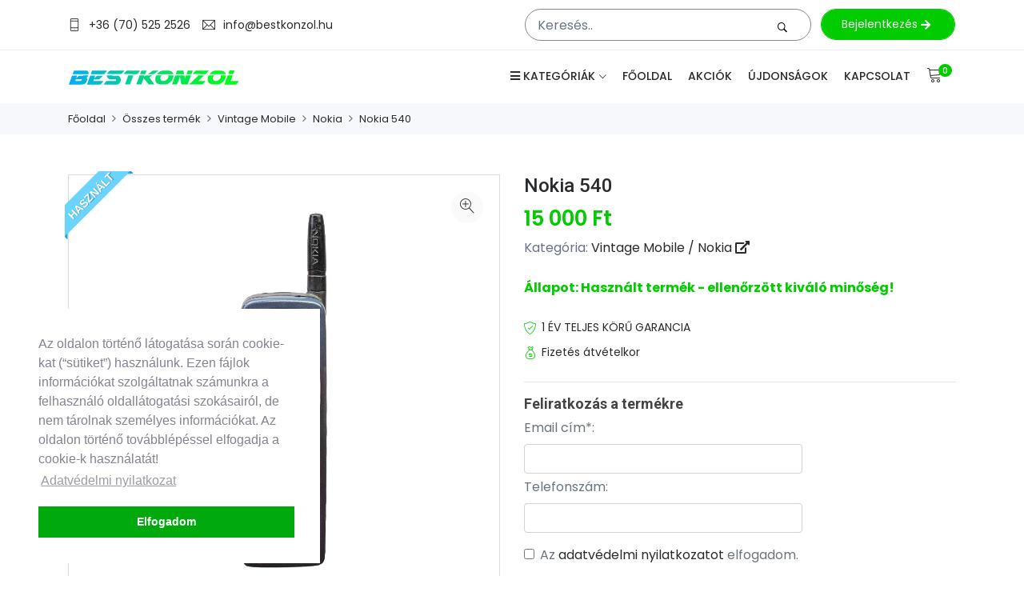

--- FILE ---
content_type: text/html; charset=UTF-8
request_url: https://bestkonzol.hu/nokia-540-3003
body_size: 12934
content:
<!DOCTYPE html>
<html lang="en">
    <head>
        <!-- Meta -->
<meta charset="utf-8">
<meta http-equiv="X-UA-Compatible" content="IE=edge">
<meta content="Anil z" name="author">
<meta name="viewport" content="width=device-width, initial-scale=1">
<meta name="description" content="">
<meta name="keywords" content="">
<link onload="this.rel = 'stylesheet'"  rel="stylesheet" rel="preload" as="style" href="https://cdnjs.cloudflare.com/ajax/libs/Swiper/4.5.0/css/swiper.min.css" integrity="sha256-XwfUNXGiAjWyUGBhyXKdkRedMrizx1Ejqo/NReYNdUE=" crossorigin="anonymous" />
<script src="https://cdnjs.cloudflare.com/ajax/libs/Swiper/4.5.0/js/swiper.min.js" integrity="sha256-uckMYBvIGtce2L5Vf/mwld5arpR5JuhAEeJyjPZSUKY=" crossorigin="anonymous" defer></script>
		
		
<!-- SITE TITLE -->
<title>
    BestKonzol - Nokia 540</title>

<meta name="og:title" content="Nokia 540" />
<meta name="og:image" content="https://bestkonzol-cjc8f3aqaqeearcs.z03.azurefd.net/images/products/1574348698_rFwkxMTc9YIjzV7tiSyXl1U2uD8Emq4W.png" />
<meta name="og:image:width" content="1000" />
<meta name="og:image:height" content="1000" />
<meta name="description" content="T&iacute;pus:&nbsp;THF-11H
Sz&iacute;n:&nbsp;k&eacute;k
&Aacute;llapot:&nbsp;j&oacute;
" />
<meta name="og:description" content="T&iacute;pus:&nbsp;THF-11H
Sz&iacute;n:&nbsp;k&eacute;k
&Aacute;llapot:&nbsp;j&oacute;
" />

<!-- Favicon Icon -->
<link rel="shortcut icon" type="image/x-icon" href="/assets/images/favicon.png">
<!-- Animation CSS -->
<link rel="stylesheet" href="/assets/css/animate.css">	
<!-- Latest Bootstrap min CSS -->
<link rel="stylesheet" href="/assets/bootstrap/css/bootstrap.min.css">
<!-- Google Font -->
<link href="https://fonts.googleapis.com/css?family=Roboto:100,300,400,500,700,900&display=swap" rel="stylesheet"> 
<link href="https://fonts.googleapis.com/css?family=Poppins:200,300,400,500,600,700,800,900&display=swap" rel="stylesheet"> 
<!-- Icon Font CSS -->
<link rel="stylesheet" href="/assets/css/all.min.css">
<link rel="stylesheet" href="/assets/css/ionicons.min.css">
<link rel="stylesheet" href="/assets/css/themify-icons.css">
<link rel="stylesheet" href="/assets/css/linearicons.css">
<link rel="stylesheet" href="/assets/css/flaticon.css">
<link rel="stylesheet" href="/assets/css/simple-line-icons.css">
<!--- owl carousel CSS-->
<link rel="stylesheet" href="/assets/owlcarousel/css/owl.carousel.min.css">
<link rel="stylesheet" href="/assets/owlcarousel/css/owl.theme.css">
<link rel="stylesheet" href="/assets/owlcarousel/css/owl.theme.default.min.css">
<!-- Magnific Popup CSS -->
<link rel="stylesheet" href="/assets/css/magnific-popup.css">
<!-- Slick CSS -->
<link rel="stylesheet" href="/assets/css/slick.css">
<link rel="stylesheet" href="/assets/css/slick-theme.css">
<!-- jquery-ui CSS -->
<link rel="stylesheet" href="/assets/css/jquery-ui.css">
<!-- Style CSS -->
<link rel="stylesheet" href="/assets/css/style.css">
<link rel="stylesheet" href="/assets/css/responsive.css">
<script src="https://cdn.jsdelivr.net/npm/sweetalert2@10"></script>
<script src="/assets/js/jquery-1.12.4.min.js"></script>     </head>

    <body>
        <div id="fb-root"></div>
<script async defer crossorigin="anonymous" src="https://connect.facebook.net/hu_HU/sdk.js#xfbml=1&version=v11.0&appId=&autoLogAppEvents=1" nonce="hYeGZmgn"></script>

<!-- Facebook Pixel Code -->
        <script>
            !function (f, b, e, v, n, t, s)
            {
                if (f.fbq)
                    return;
                n = f.fbq = function () {
                    n.callMethod ?
                            n.callMethod.apply(n, arguments) : n.queue.push(arguments)
                };
                if (!f._fbq)
                    f._fbq = n;
                n.push = n;
                n.loaded = !0;
                n.version = '2.0';
                n.queue = [];
                t = b.createElement(e);
                t.async = !0;
                t.src = v;
                s = b.getElementsByTagName(e)[0];
                s.parentNode.insertBefore(t, s)
            }(window, document, 'script',
                    'https://connect.facebook.net/en_US/fbevents.js');
            fbq('init', '2721763591442334');
            fbq('track', 'PageView');

            fbq('track', 'ViewContent', {
                content_ids: 2687,
                content_name: 'Nokia 540',
                content_category: 'Nokia',
                content_type: 'product',
                value: 15000,
                currency: 'HUF',
                referrer: document.referrer,
                userAgent: navigator.userAgent,
                language: navigator.language
            });
        </script>
        <noscript><img height="1" width="1" style="display:none" src="https://www.facebook.com/tr?id=1609215665767604&ev=PageView&noscript=1"/></noscript>
        <!-- End Facebook Pixel Code -->


        <script>
            (function (i, s, o, g, r, a, m) {
                i['BarionAnalyticsObject'] = r;
                i[r] = i[r] || function () {
                    (i[r].q = i[r].q || []).push(arguments)
                }, i[r].l = 1 * new Date();
                a = s.createElement(o),
                        m = s.getElementsByTagName(o)[0];
                a.async = 1;
                a.src = g;
                m.parentNode.insertBefore(a, m)
            })(window, document, 'script', 'https://pixel.barion.com/bp.js', 'bp');

            // send page view event
            bp('init', 'addBarionPixelId', 'BP-lv9Y86wFcf-68');
        </script>

        <noscript>
        <img height="1" width="1" style="display:none" src="https://pixel.barion.com/a.gif?__ba_pixel_id='BP-lv9Y86wFcf-68'&ev=contentView&noscript=1"/>
        </noscript>


        <!-- Global site tag (gtag.js) - Google Analytics -->
        <script async src="https://www.googletagmanager.com/gtag/js?id=UA-107917217-1"></script>
        <script>
                    window.dataLayer = window.dataLayer || [];
                    function gtag() {
                        dataLayer.push(arguments);}
                    gtag('js', new Date());

                    gtag('config', 'UA-107917217-1');
                    gtag('config', 'AW-656412155');

                    gtag('send', 'pageview');
                    gtag('require', 'ecommerce');
        </script>
        <!-- End Google Analytics -->    <meta name="google-site-verification" content="S79TF3vkjYlnMNnGP5IO4vjQMFo9GTMYSDBzmLpYMJk" />                
    </head>
<body class="home-2">
    <!-- Google remarketingcímke-kód -->
    <!--------------------------------------------------
    A remarketingcímkék nem társíthatók személyazonosításra alkalmas adatokkal, és nem helyezhetők el érzékeny kategóriához kapcsolódó oldalakon. A címke beállításával kapcsolatban további információt és útmutatást a következő címen olvashat: http://google.com/ads/remarketingsetup
    --------------------------------------------------->
    <script type="text/javascript">
        /* <![CDATA[ */
        var google_conversion_id = 826927072;
        var google_custom_params = window.google_tag_params;
        var google_remarketing_only = true;
        /* ]]> */
    </script>
    <script type="text/javascript" src="//www.googleadservices.com/pagead/conversion.js">
    </script>
    <noscript>
    <div style="display:inline;">
        <img height="1" width="1" style="border-style:none;" alt="" src="//googleads.g.doubleclick.net/pagead/viewthroughconversion/826927072/?guid=ON&amp;script=0"/>
    </div>
    </noscript>

        <!-- START HEADER -->
<header class="header_wrap fixed-top header_with_topbar">
    <div class="top-header">
        <div class="container">
            <div class="row align-items-center">
                <div class="col-md-6">
                    <div class="d-flex align-items-center justify-content-center justify-content-md-start">
                        <ul class="contact_detail text-center text-lg-left">
                            <li><i class="ti-mobile"></i><span><a href="tel:+36705252526">+36 (70) 525 2526</a></span></li>
                            <li><i class="ti-email"></i><span><a href="mailto:info@bestkonzol.hu">info@bestkonzol.hu</a></span></li>
                        </ul>
                    </div>
                </div>
                <div class="col-md-6 text-right sp-top">
                    <table width="100%">
                        <tr>
                            <td>
                                <ul class="contact_detail text-right text-lg-right">
                                                                        <form method="get" action="/kereses" style="position: relative;"  id="kereso_box2">
                                        <input name="s" type="text" id="kereso_box_inp2" class="form-control search-input search-input2 suggestbox" autocomplete="off" placeholder="Keresés.." value="">
                                        <button type="submit" class="search_icon" style="color: black;right: 20px;"><i class="ion-ios-search-strong"></i></button>
                                    </form>
                                    <div class="suggest-box">
                                    </div>

                                </ul>
                            </td>
                            <td width="180">
                                <a href="https://bestkonzol.hu/profile" class="btn btn-fill-out">
                                                                            Bejelentkezés
                                        <i class="fas fa-arrow-right"></i>
                                                                    </a>
                            </td>
                        </tr>
                    </table>
                </div>
            </div>
        </div>
    </div>
    <div class="bottom_header dark_skin main_menu_uppercase">
        <div class="container">
            <nav class="navbar navbar-expand-lg">
                <a class="navbar-brand" href="/">
                    <img class="logo_light" src="/assets/bestkonzol_logo_web2.svg" alt="logo" height="38"/>
                    <img class="logo_dark" src="/assets/bestkonzol_logo_web2.svg" alt="logo" height="38" />
                </a>
                <button class="navbar-toggler" type="button" data-toggle="collapse" data-target="#navbarSupportedContent" aria-expanded="false">
                    <span class="ion-android-menu"></span>
                </button>
                <div class="collapse navbar-collapse justify-content-end" id="navbarSupportedContent">
                    <ul class="navbar-nav">
                        <li class="dropdown dropdown-mega-menu">
                            <a class="dropdown-toggle nav-link" href="#" data-toggle="dropdown"><i class="fas fa-bars"></i> Kategóriák</a>
                            <div class="dropdown-menu">
                                <ul class="mega-menu d-lg-flex">
                                                                            <li class="mega-menu-col col-lg-3">
                                            <ul>
                                                                                                                                                                                                            <li class="dropdown-header">
                                                            <a class="mobile-display-on" onclick="$(this).parent().toggleClass('more-categories-mobile');">
                                                                Csomagok                                                                 <span class="more-categories-mobile">></span>
                                                            </a>
                                                            <a class="mobile-display-off" href="/csomagok">
                                                                Csomagok                                                             </a>
                                                            <ul>
                                                                                                                                    <li><a class="dropdown-item nav-link nav_item" href="/csomagok-xbox-360">XBOX 360</a></li>
                                                                                                                                    <li><a class="dropdown-item nav-link nav_item" href="/csomagok-xbox-one">XBOX ONE</a></li>
                                                                                                                                    <li><a class="dropdown-item nav-link nav_item" href="/csomagok-ps4">PS4</a></li>
                                                                                                                                    <li><a class="dropdown-item nav-link nav_item" href="/csomagok-nintendo">Nintendo</a></li>
                                                                                                                                    <li><a class="dropdown-item nav-link nav_item" href="/csomagok-ps3">PS3</a></li>
                                                                                                                                <li><a class="dropdown-item nav-link nav_item all-category-product" href="/csomagok">Összes termék</a></li>
                                                            </ul>
                                                        </li>
                                                                                                                                                                                                                <li class="dropdown-header">
                                                            <a class="mobile-display-on" onclick="$(this).parent().toggleClass('more-categories-mobile');">
                                                                PS5                                                                <span class="more-categories-mobile">></span>
                                                            </a>
                                                            <a class="mobile-display-off" href="/ps-5">
                                                                PS5                                                            </a>
                                                            <ul>
                                                                                                                                    <li><a class="dropdown-item nav-link nav_item" href="/ps-5-gepek">Gépek</a></li>
                                                                                                                                    <li><a class="dropdown-item nav-link nav_item" href="/ps-5-jatekok">Játékok</a></li>
                                                                                                                                    <li><a class="dropdown-item nav-link nav_item" href="/ps-5-tartozekok">Tartozékok</a></li>
                                                                                                                                <li><a class="dropdown-item nav-link nav_item all-category-product" href="/ps-5">Összes termék</a></li>
                                                            </ul>
                                                        </li>
                                                                                                                                                                                                                <li class="dropdown-header">
                                                            <a class="mobile-display-on" onclick="$(this).parent().toggleClass('more-categories-mobile');">
                                                                PS4                                                                <span class="more-categories-mobile">></span>
                                                            </a>
                                                            <a class="mobile-display-off" href="/ps4">
                                                                PS4                                                            </a>
                                                            <ul>
                                                                                                                                    <li><a class="dropdown-item nav-link nav_item" href="/ps4-gepek">Gépek</a></li>
                                                                                                                                    <li><a class="dropdown-item nav-link nav_item" href="/ps4-jatekok">Játékok</a></li>
                                                                                                                                    <li><a class="dropdown-item nav-link nav_item" href="/ps4-tartozekok">Tartozékok</a></li>
                                                                                                                                <li><a class="dropdown-item nav-link nav_item all-category-product" href="/ps4">Összes termék</a></li>
                                                            </ul>
                                                        </li>
                                                                                                                                                                                                                <li class="dropdown-header">
                                                            <a class="mobile-display-on" onclick="$(this).parent().toggleClass('more-categories-mobile');">
                                                                PS3                                                                <span class="more-categories-mobile">></span>
                                                            </a>
                                                            <a class="mobile-display-off" href="/ps3">
                                                                PS3                                                            </a>
                                                            <ul>
                                                                                                                                    <li><a class="dropdown-item nav-link nav_item" href="/ps3-gepek">Gépek</a></li>
                                                                                                                                    <li><a class="dropdown-item nav-link nav_item" href="/ps3-jatekok">Játékok</a></li>
                                                                                                                                    <li><a class="dropdown-item nav-link nav_item" href="/ps3-tartozekok">Tartozékok</a></li>
                                                                                                                                <li><a class="dropdown-item nav-link nav_item all-category-product" href="/ps3">Összes termék</a></li>
                                                            </ul>
                                                        </li>
                                                                                                                                                                                                                <li class="dropdown-header">
                                                            <a class="mobile-display-on" onclick="$(this).parent().toggleClass('more-categories-mobile');">
                                                                PS2                                                                <span class="more-categories-mobile">></span>
                                                            </a>
                                                            <a class="mobile-display-off" href="/playstation-2">
                                                                PS2                                                            </a>
                                                            <ul>
                                                                                                                                    <li><a class="dropdown-item nav-link nav_item" href="/playstation-2-gepek-10004">Gépek</a></li>
                                                                                                                                    <li><a class="dropdown-item nav-link nav_item" href="/playstation-2-jatekok-10005">Játékok</a></li>
                                                                                                                                    <li><a class="dropdown-item nav-link nav_item" href="/playstation-2-tartozekok-10006">Tartozékok</a></li>
                                                                                                                                <li><a class="dropdown-item nav-link nav_item all-category-product" href="/playstation-2">Összes termék</a></li>
                                                            </ul>
                                                        </li>
                                                                                                                                                                                                                <li class="dropdown-header">
                                                            <a class="mobile-display-on" onclick="$(this).parent().toggleClass('more-categories-mobile');">
                                                                PS1                                                                <span class="more-categories-mobile">></span>
                                                            </a>
                                                            <a class="mobile-display-off" href="/playstation-1-10000">
                                                                PS1                                                            </a>
                                                            <ul>
                                                                                                                                    <li><a class="dropdown-item nav-link nav_item" href="/playstation-1-10000-gepek-10001">Gépek</a></li>
                                                                                                                                    <li><a class="dropdown-item nav-link nav_item" href="/playstation-1-10000-jatekok-10002">Játékok</a></li>
                                                                                                                                    <li><a class="dropdown-item nav-link nav_item" href="/playstation-1-10000-tartozekok-10003">Tartozékok</a></li>
                                                                                                                                <li><a class="dropdown-item nav-link nav_item all-category-product" href="/playstation-1-10000">Összes termék</a></li>
                                                            </ul>
                                                        </li>
                                                                                                                                                                                                                <li class="dropdown-header">
                                                            <a class="mobile-display-on" onclick="$(this).parent().toggleClass('more-categories-mobile');">
                                                                PS VITA                                                                <span class="more-categories-mobile">></span>
                                                            </a>
                                                            <a class="mobile-display-off" href="/ps-vita">
                                                                PS VITA                                                            </a>
                                                            <ul>
                                                                                                                                    <li><a class="dropdown-item nav-link nav_item" href="/ps-vita-gepek">Gépek</a></li>
                                                                                                                                    <li><a class="dropdown-item nav-link nav_item" href="/ps-vita-jatekok">Játékok</a></li>
                                                                                                                                    <li><a class="dropdown-item nav-link nav_item" href="/ps-vita-tartozekok">Tartozékok</a></li>
                                                                                                                                <li><a class="dropdown-item nav-link nav_item all-category-product" href="/ps-vita">Összes termék</a></li>
                                                            </ul>
                                                        </li>
                                                                                                                                                                                                                <li class="dropdown-header">
                                                            <a class="mobile-display-on" onclick="$(this).parent().toggleClass('more-categories-mobile');">
                                                                PSP                                                                <span class="more-categories-mobile">></span>
                                                            </a>
                                                            <a class="mobile-display-off" href="/psp">
                                                                PSP                                                            </a>
                                                            <ul>
                                                                                                                                    <li><a class="dropdown-item nav-link nav_item" href="/psp-gepek">Gépek</a></li>
                                                                                                                                    <li><a class="dropdown-item nav-link nav_item" href="/psp-jatekok">Játékok</a></li>
                                                                                                                                    <li><a class="dropdown-item nav-link nav_item" href="/psp-tartozekok">Tartozékok</a></li>
                                                                                                                                <li><a class="dropdown-item nav-link nav_item all-category-product" href="/psp">Összes termék</a></li>
                                                            </ul>
                                                        </li>
                                                                                                                                                                                                                <li class="dropdown-header">
                                                            <a class="mobile-display-on" onclick="$(this).parent().toggleClass('more-categories-mobile');">
                                                                XBOX Series                                                                <span class="more-categories-mobile">></span>
                                                            </a>
                                                            <a class="mobile-display-off" href="/xbox-series">
                                                                XBOX Series                                                            </a>
                                                            <ul>
                                                                                                                                    <li><a class="dropdown-item nav-link nav_item" href="/xbox-series-gepek">Gépek</a></li>
                                                                                                                                    <li><a class="dropdown-item nav-link nav_item" href="/xbox-series-jatekok">Játékok</a></li>
                                                                                                                                    <li><a class="dropdown-item nav-link nav_item" href="/xbox-series-tartozekok">Tartozékok</a></li>
                                                                                                                                <li><a class="dropdown-item nav-link nav_item all-category-product" href="/xbox-series">Összes termék</a></li>
                                                            </ul>
                                                        </li>
                                                                                                                                                </ul>
                                        </li>
                                                                            <li class="mega-menu-col col-lg-3">
                                            <ul>
                                                                                                                                                                                                            <li class="dropdown-header">
                                                            <a class="mobile-display-on" onclick="$(this).parent().toggleClass('more-categories-mobile');">
                                                                XBOX ONE                                                                <span class="more-categories-mobile">></span>
                                                            </a>
                                                            <a class="mobile-display-off" href="/xbox-one">
                                                                XBOX ONE                                                            </a>
                                                            <ul>
                                                                                                                                    <li><a class="dropdown-item nav-link nav_item" href="/xbox-one-gepek">Gépek</a></li>
                                                                                                                                    <li><a class="dropdown-item nav-link nav_item" href="/xbox-one-jatekok">Játékok</a></li>
                                                                                                                                    <li><a class="dropdown-item nav-link nav_item" href="/xbox-one-tartozekok">Tartozékok</a></li>
                                                                                                                                <li><a class="dropdown-item nav-link nav_item all-category-product" href="/xbox-one">Összes termék</a></li>
                                                            </ul>
                                                        </li>
                                                                                                                                                                                                                <li class="dropdown-header">
                                                            <a class="mobile-display-on" onclick="$(this).parent().toggleClass('more-categories-mobile');">
                                                                XBOX 360                                                                <span class="more-categories-mobile">></span>
                                                            </a>
                                                            <a class="mobile-display-off" href="/xbox-360">
                                                                XBOX 360                                                            </a>
                                                            <ul>
                                                                                                                                    <li><a class="dropdown-item nav-link nav_item" href="/xbox-360-gepek">Gépek</a></li>
                                                                                                                                    <li><a class="dropdown-item nav-link nav_item" href="/xbox-360-jatekok">Játékok</a></li>
                                                                                                                                    <li><a class="dropdown-item nav-link nav_item" href="/xbox-360-tartozekok">Tartozékok</a></li>
                                                                                                                                <li><a class="dropdown-item nav-link nav_item all-category-product" href="/xbox-360">Összes termék</a></li>
                                                            </ul>
                                                        </li>
                                                                                                                                                                                                                <li class="dropdown-header">
                                                            <a class="mobile-display-on" onclick="$(this).parent().toggleClass('more-categories-mobile');">
                                                                Xbox Classic                                                                <span class="more-categories-mobile">></span>
                                                            </a>
                                                            <a class="mobile-display-off" href="/jatekok">
                                                                Xbox Classic                                                            </a>
                                                            <ul>
                                                                                                                                    <li><a class="dropdown-item nav-link nav_item" href="/jatekok-gepek-10012">Gépek</a></li>
                                                                                                                                    <li><a class="dropdown-item nav-link nav_item" href="/jatekok-jatekok-10013">Játékok</a></li>
                                                                                                                                    <li><a class="dropdown-item nav-link nav_item" href="/jatekok-tartozekok-10014">Tartozékok</a></li>
                                                                                                                                <li><a class="dropdown-item nav-link nav_item all-category-product" href="/jatekok">Összes termék</a></li>
                                                            </ul>
                                                        </li>
                                                                                                                                                                                                                <li class="dropdown-header">
                                                            <a class="mobile-display-on" onclick="$(this).parent().toggleClass('more-categories-mobile');">
                                                                Nintendo Switch                                                                <span class="more-categories-mobile">></span>
                                                            </a>
                                                            <a class="mobile-display-off" href="/nintendo-wii-wii-u-switch">
                                                                Nintendo Switch                                                            </a>
                                                            <ul>
                                                                                                                                    <li><a class="dropdown-item nav-link nav_item" href="/nintendo-wii-wii-u-switch-gepek">Gépek</a></li>
                                                                                                                                    <li><a class="dropdown-item nav-link nav_item" href="/nintendo-wii-wii-u-switch-jatekok">Játékok</a></li>
                                                                                                                                    <li><a class="dropdown-item nav-link nav_item" href="/nintendo-wii-wii-u-switch-tartozekok">Tartozékok</a></li>
                                                                                                                                <li><a class="dropdown-item nav-link nav_item all-category-product" href="/nintendo-wii-wii-u-switch">Összes termék</a></li>
                                                            </ul>
                                                        </li>
                                                                                                                                                                                                                <li class="dropdown-header">
                                                            <a class="mobile-display-on" onclick="$(this).parent().toggleClass('more-categories-mobile');">
                                                                Nintendo Switch 2                                                                <span class="more-categories-mobile">></span>
                                                            </a>
                                                            <a class="mobile-display-off" href="/nintendo-switch-2-10050">
                                                                Nintendo Switch 2                                                            </a>
                                                            <ul>
                                                                                                                                    <li><a class="dropdown-item nav-link nav_item" href="/nintendo-switch-2-10050-gepek-10051">Gépek</a></li>
                                                                                                                                    <li><a class="dropdown-item nav-link nav_item" href="/nintendo-switch-2-10050-jatekok-10052">Játékok</a></li>
                                                                                                                                    <li><a class="dropdown-item nav-link nav_item" href="/nintendo-switch-2-10050-tartozekok-10053">Tartozékok</a></li>
                                                                                                                                <li><a class="dropdown-item nav-link nav_item all-category-product" href="/nintendo-switch-2-10050">Összes termék</a></li>
                                                            </ul>
                                                        </li>
                                                                                                                                                                                                                <li class="dropdown-header">
                                                            <a class="mobile-display-on" onclick="$(this).parent().toggleClass('more-categories-mobile');">
                                                                Nintendo Wii U                                                                <span class="more-categories-mobile">></span>
                                                            </a>
                                                            <a class="mobile-display-off" href="/nintendo-wii-u-10038">
                                                                Nintendo Wii U                                                            </a>
                                                            <ul>
                                                                                                                                    <li><a class="dropdown-item nav-link nav_item" href="/nintendo-wii-u-10038-gepek-10039">Gépek</a></li>
                                                                                                                                    <li><a class="dropdown-item nav-link nav_item" href="/nintendo-wii-u-10038-jatekok-10040">Játékok</a></li>
                                                                                                                                    <li><a class="dropdown-item nav-link nav_item" href="/nintendo-wii-u-10038-tartozekok-10041">Tartozékok</a></li>
                                                                                                                                <li><a class="dropdown-item nav-link nav_item all-category-product" href="/nintendo-wii-u-10038">Összes termék</a></li>
                                                            </ul>
                                                        </li>
                                                                                                                                                                                                                <li class="dropdown-header">
                                                            <a class="mobile-display-on" onclick="$(this).parent().toggleClass('more-categories-mobile');">
                                                                Nintendo Wii                                                                <span class="more-categories-mobile">></span>
                                                            </a>
                                                            <a class="mobile-display-off" href="/nintendo-wii-10042">
                                                                Nintendo Wii                                                            </a>
                                                            <ul>
                                                                                                                                    <li><a class="dropdown-item nav-link nav_item" href="/nintendo-wii-10042-gepek-10043">Gépek</a></li>
                                                                                                                                    <li><a class="dropdown-item nav-link nav_item" href="/nintendo-wii-10042-jatekok-10044">Játékok</a></li>
                                                                                                                                    <li><a class="dropdown-item nav-link nav_item" href="/nintendo-wii-10042-tartozekok-10045">Tartozékok</a></li>
                                                                                                                                <li><a class="dropdown-item nav-link nav_item all-category-product" href="/nintendo-wii-10042">Összes termék</a></li>
                                                            </ul>
                                                        </li>
                                                                                                                                                                                                                <li class="dropdown-header">
                                                            <a class="mobile-display-on" onclick="$(this).parent().toggleClass('more-categories-mobile');">
                                                                Nintendo DS                                                                <span class="more-categories-mobile">></span>
                                                            </a>
                                                            <a class="mobile-display-off" href="/nintendo-ds-10046">
                                                                Nintendo DS                                                            </a>
                                                            <ul>
                                                                                                                                    <li><a class="dropdown-item nav-link nav_item" href="/nintendo-ds-10046-gepek-10047">Gépek</a></li>
                                                                                                                                    <li><a class="dropdown-item nav-link nav_item" href="/nintendo-ds-10046-jatekok-10048">Játékok</a></li>
                                                                                                                                    <li><a class="dropdown-item nav-link nav_item" href="/nintendo-ds-10046-tartozekok-10049">Tartozékok</a></li>
                                                                                                                                <li><a class="dropdown-item nav-link nav_item all-category-product" href="/nintendo-ds-10046">Összes termék</a></li>
                                                            </ul>
                                                        </li>
                                                                                                                                                </ul>
                                        </li>
                                                                            <li class="mega-menu-col col-lg-3">
                                            <ul>
                                                                                                                                                                                                            <li class="dropdown-header">
                                                            <a class="mobile-display-on" onclick="$(this).parent().toggleClass('more-categories-mobile');">
                                                                GameCube                                                                <span class="more-categories-mobile">></span>
                                                            </a>
                                                            <a class="mobile-display-off" href="/gamecube">
                                                                GameCube                                                            </a>
                                                            <ul>
                                                                                                                                    <li><a class="dropdown-item nav-link nav_item" href="/gamecube-gepek-10016">Gépek</a></li>
                                                                                                                                    <li><a class="dropdown-item nav-link nav_item" href="/gamecube-jatekok-10017">Játékok</a></li>
                                                                                                                                    <li><a class="dropdown-item nav-link nav_item" href="/gamecube-tartozekok-10018">Tartozékok</a></li>
                                                                                                                                <li><a class="dropdown-item nav-link nav_item all-category-product" href="/gamecube">Összes termék</a></li>
                                                            </ul>
                                                        </li>
                                                                                                                                                                                                                <li class="dropdown-header">
                                                            <a class="mobile-display-on" onclick="$(this).parent().toggleClass('more-categories-mobile');">
                                                                Nintendo 64                                                                <span class="more-categories-mobile">></span>
                                                            </a>
                                                            <a class="mobile-display-off" href="/nintendo-64-10015">
                                                                Nintendo 64                                                            </a>
                                                            <ul>
                                                                                                                                    <li><a class="dropdown-item nav-link nav_item" href="/nintendo-64-10015-gepek-10019">Gépek</a></li>
                                                                                                                                    <li><a class="dropdown-item nav-link nav_item" href="/nintendo-64-10015-jatekok-10020">Játékok</a></li>
                                                                                                                                    <li><a class="dropdown-item nav-link nav_item" href="/nintendo-64-10015-tartozekok-10021">Tartozékok</a></li>
                                                                                                                                <li><a class="dropdown-item nav-link nav_item all-category-product" href="/nintendo-64-10015">Összes termék</a></li>
                                                            </ul>
                                                        </li>
                                                                                                                                                                                                                <li class="dropdown-header">
                                                            <a class="mobile-display-on" onclick="$(this).parent().toggleClass('more-categories-mobile');">
                                                                Super Nintendo SNES                                                                <span class="more-categories-mobile">></span>
                                                            </a>
                                                            <a class="mobile-display-off" href="/super-nintendo-snes">
                                                                Super Nintendo SNES                                                            </a>
                                                            <ul>
                                                                                                                                    <li><a class="dropdown-item nav-link nav_item" href="/super-nintendo-snes-gepek-10022">Gépek</a></li>
                                                                                                                                    <li><a class="dropdown-item nav-link nav_item" href="/super-nintendo-snes-jatekok-10023">Játékok</a></li>
                                                                                                                                    <li><a class="dropdown-item nav-link nav_item" href="/super-nintendo-snes-tartozekok-10024">Tartozékok</a></li>
                                                                                                                                <li><a class="dropdown-item nav-link nav_item all-category-product" href="/super-nintendo-snes">Összes termék</a></li>
                                                            </ul>
                                                        </li>
                                                                                                                                                                                                                <li class="dropdown-header">
                                                            <a class="mobile-display-on" onclick="$(this).parent().toggleClass('more-categories-mobile');">
                                                                Nintendo NES                                                                <span class="more-categories-mobile">></span>
                                                            </a>
                                                            <a class="mobile-display-off" href="/nintendo-nes">
                                                                Nintendo NES                                                            </a>
                                                            <ul>
                                                                                                                                    <li><a class="dropdown-item nav-link nav_item" href="/nintendo-nes-gepek-10025">Gépek</a></li>
                                                                                                                                    <li><a class="dropdown-item nav-link nav_item" href="/nintendo-nes-jatekok-10026">Játékok</a></li>
                                                                                                                                <li><a class="dropdown-item nav-link nav_item all-category-product" href="/nintendo-nes">Összes termék</a></li>
                                                            </ul>
                                                        </li>
                                                                                                                                                                                                                <li class="dropdown-header">
                                                            <a class="mobile-display-on" onclick="$(this).parent().toggleClass('more-categories-mobile');">
                                                                Nintendo Game Boy                                                                <span class="more-categories-mobile">></span>
                                                            </a>
                                                            <a class="mobile-display-off" href="/gepek">
                                                                Nintendo Game Boy                                                            </a>
                                                            <ul>
                                                                                                                                    <li><a class="dropdown-item nav-link nav_item" href="/gepek-gepek-10029">Gépek</a></li>
                                                                                                                                    <li><a class="dropdown-item nav-link nav_item" href="/gepek-jatekok-10030">Játékok</a></li>
                                                                                                                                    <li><a class="dropdown-item nav-link nav_item" href="/gepek-tartozekok-10031">Tartozékok</a></li>
                                                                                                                                <li><a class="dropdown-item nav-link nav_item all-category-product" href="/gepek">Összes termék</a></li>
                                                            </ul>
                                                        </li>
                                                                                                                                                                                                                <li class="dropdown-header">
                                                            <a class="mobile-display-on" onclick="$(this).parent().toggleClass('more-categories-mobile');">
                                                                Sega                                                                <span class="more-categories-mobile">></span>
                                                            </a>
                                                            <a class="mobile-display-off" href="/sega">
                                                                Sega                                                            </a>
                                                            <ul>
                                                                                                                                    <li><a class="dropdown-item nav-link nav_item" href="/sega-gepek-10032">Gépek</a></li>
                                                                                                                                    <li><a class="dropdown-item nav-link nav_item" href="/sega-jatekok-10033">Játékok</a></li>
                                                                                                                                    <li><a class="dropdown-item nav-link nav_item" href="/sega-tartozekok-10034">Tartozékok</a></li>
                                                                                                                                <li><a class="dropdown-item nav-link nav_item all-category-product" href="/sega">Összes termék</a></li>
                                                            </ul>
                                                        </li>
                                                                                                                                                                                                                <li class="dropdown-header">
                                                            <a class="mobile-display-on" onclick="$(this).parent().toggleClass('more-categories-mobile');">
                                                                Retro / Classic gaming                                                                <span class="more-categories-mobile">></span>
                                                            </a>
                                                            <a class="mobile-display-off" href="/iphone">
                                                                Retro / Classic gaming                                                            </a>
                                                            <ul>
                                                                                                                                    <li><a class="dropdown-item nav-link nav_item" href="/iphone-gepek-10054">Gépek</a></li>
                                                                                                                                    <li><a class="dropdown-item nav-link nav_item" href="/iphone-jatekok-10055">Játékok</a></li>
                                                                                                                                    <li><a class="dropdown-item nav-link nav_item" href="/iphone-tartozekok">Tartozékok</a></li>
                                                                                                                                <li><a class="dropdown-item nav-link nav_item all-category-product" href="/iphone">Összes termék</a></li>
                                                            </ul>
                                                        </li>
                                                                                                                                                                                                                <li class="dropdown-header">
                                                            <a class="mobile-display-on" onclick="$(this).parent().toggleClass('more-categories-mobile');">
                                                                Disney Infinity                                                                <span class="more-categories-mobile">></span>
                                                            </a>
                                                            <a class="mobile-display-off" href="/disney-infinity">
                                                                Disney Infinity                                                            </a>
                                                            <ul>
                                                                                                                                    <li><a class="dropdown-item nav-link nav_item" href="/disney-infinity-disney-infinity-figurak">Disney Infinity figurák</a></li>
                                                                                                                                    <li><a class="dropdown-item nav-link nav_item" href="/disney-infinity-disney-infinity-csomag">Disney Infinity Csomagok</a></li>
                                                                                                                                <li><a class="dropdown-item nav-link nav_item all-category-product" href="/disney-infinity">Összes termék</a></li>
                                                            </ul>
                                                        </li>
                                                                                                                                                                                                                <li class="dropdown-header">
                                                            <a class="mobile-display-on" onclick="$(this).parent().toggleClass('more-categories-mobile');">
                                                                Skylanders                                                                <span class="more-categories-mobile">></span>
                                                            </a>
                                                            <a class="mobile-display-off" href="/skylander-10035">
                                                                Skylanders                                                            </a>
                                                            <ul>
                                                                                                                                    <li><a class="dropdown-item nav-link nav_item" href="/skylander-10035-skylander-figurak-10036">Skylanders figurák</a></li>
                                                                                                                                    <li><a class="dropdown-item nav-link nav_item" href="/skylander-10035-skylander-csomagok">Skylanders csomagok</a></li>
                                                                                                                                <li><a class="dropdown-item nav-link nav_item all-category-product" href="/skylander-10035">Összes termék</a></li>
                                                            </ul>
                                                        </li>
                                                                                                                                                </ul>
                                        </li>
                                                                            <li class="mega-menu-col col-lg-3">
                                            <ul>
                                                                                                                                                                                                            <li class="dropdown-header">
                                                            <a class="mobile-display-on" onclick="$(this).parent().toggleClass('more-categories-mobile');">
                                                                VR Virtuális Valóság                                                                <span class="more-categories-mobile">></span>
                                                            </a>
                                                            <a class="mobile-display-off" href="/vr-virtualis-valosag">
                                                                VR Virtuális Valóság                                                            </a>
                                                            <ul>
                                                                                                                                    <li><a class="dropdown-item nav-link nav_item" href="/vr-virtualis-valosag-oculus">Oculus / Meta Quest</a></li>
                                                                                                                                    <li><a class="dropdown-item nav-link nav_item" href="/vr-virtualis-valosag-playstation">Playstation VR</a></li>
                                                                                                                                    <li><a class="dropdown-item nav-link nav_item" href="/vr-virtualis-valosag-pico-4">Pico 4</a></li>
                                                                                                                                <li><a class="dropdown-item nav-link nav_item all-category-product" href="/vr-virtualis-valosag">Összes termék</a></li>
                                                            </ul>
                                                        </li>
                                                                                                                                                                                                                <li class="dropdown-header">
                                                            <a href="/videojatek-kiegeszitok-merchandise-10058">Videójáték kiegészítők / Merchandise</a>
                                                        </li>
                                                                                                                                                                                                                <li class="dropdown-header">
                                                            <a class="mobile-display-on" onclick="$(this).parent().toggleClass('more-categories-mobile');">
                                                                PC                                                                <span class="more-categories-mobile">></span>
                                                            </a>
                                                            <a class="mobile-display-off" href="/digital">
                                                                PC                                                            </a>
                                                            <ul>
                                                                                                                                    <li><a class="dropdown-item nav-link nav_item" href="/digital-jatekok">Játékok</a></li>
                                                                                                                                    <li><a class="dropdown-item nav-link nav_item" href="/digital-gepek">Gépek</a></li>
                                                                                                                                    <li><a class="dropdown-item nav-link nav_item" href="/digital-tartozekok">Tartozékok</a></li>
                                                                                                                                    <li><a class="dropdown-item nav-link nav_item" href="/digital-monitor">Monitor</a></li>
                                                                                                                                <li><a class="dropdown-item nav-link nav_item all-category-product" href="/digital">Összes termék</a></li>
                                                            </ul>
                                                        </li>
                                                                                                                                                                                                                <li class="dropdown-header">
                                                            <a class="mobile-display-on" onclick="$(this).parent().toggleClass('more-categories-mobile');">
                                                                LEGO                                                                <span class="more-categories-mobile">></span>
                                                            </a>
                                                            <a class="mobile-display-off" href="/lego">
                                                                LEGO                                                            </a>
                                                            <ul>
                                                                                                                                    <li><a class="dropdown-item nav-link nav_item" href="/lego-lego-uj-keszletek">Lego ÚJ készletek</a></li>
                                                                                                                                    <li><a class="dropdown-item nav-link nav_item" href="/lego-lego-alkatreszek">Lego alkatrészek</a></li>
                                                                                                                                    <li><a class="dropdown-item nav-link nav_item" href="/lego-lego-hasznalt-szettek">Lego HASZNÁLT szettek</a></li>
                                                                                                                                    <li><a class="dropdown-item nav-link nav_item" href="/lego-lego-konyvek-10056">Lego könyvek</a></li>
                                                                                                                                    <li><a class="dropdown-item nav-link nav_item" href="/lego-lego-dimension">Lego Dimension</a></li>
                                                                                                                                <li><a class="dropdown-item nav-link nav_item all-category-product" href="/lego">Összes termék</a></li>
                                                            </ul>
                                                        </li>
                                                                                                                                                                                                                <li class="dropdown-header">
                                                            <a class="mobile-display-on" onclick="$(this).parent().toggleClass('more-categories-mobile');">
                                                                Apple                                                                <span class="more-categories-mobile">></span>
                                                            </a>
                                                            <a class="mobile-display-off" href="/apple">
                                                                Apple                                                            </a>
                                                            <ul>
                                                                                                                                    <li><a class="dropdown-item nav-link nav_item" href="/apple-iphone">iPhone</a></li>
                                                                                                                                    <li><a class="dropdown-item nav-link nav_item" href="/apple-ipad">iPad</a></li>
                                                                                                                                    <li><a class="dropdown-item nav-link nav_item" href="/apple-imac">iMac</a></li>
                                                                                                                                    <li><a class="dropdown-item nav-link nav_item" href="/apple-macbook">MacBook</a></li>
                                                                                                                                    <li><a class="dropdown-item nav-link nav_item" href="/apple-mac-mini">Mac Mini</a></li>
                                                                                                                                <li><a class="dropdown-item nav-link nav_item all-category-product" href="/apple">Összes termék</a></li>
                                                            </ul>
                                                        </li>
                                                                                                                                                                                                                <li class="dropdown-header">
                                                            <a class="mobile-display-on" onclick="$(this).parent().toggleClass('more-categories-mobile');">
                                                                Fotó, Videó, Audió és okos eszközök                                                                <span class="more-categories-mobile">></span>
                                                            </a>
                                                            <a class="mobile-display-off" href="/foto-video-es-okos-eszkozok">
                                                                Fotó, Videó, Audió és okos eszközök                                                            </a>
                                                            <ul>
                                                                                                                                    <li><a class="dropdown-item nav-link nav_item" href="/foto-video-es-okos-eszkozok-gepek">Gépek</a></li>
                                                                                                                                    <li><a class="dropdown-item nav-link nav_item" href="/foto-video-es-okos-eszkozok-tartozekok">Tartozékok</a></li>
                                                                                                                                    <li><a class="dropdown-item nav-link nav_item" href="/foto-video-es-okos-eszkozok-dronok">Drónok</a></li>
                                                                                                                                    <li><a class="dropdown-item nav-link nav_item" href="/foto-video-es-okos-eszkozok-hangszorok">Hangszórók</a></li>
                                                                                                                                    <li><a class="dropdown-item nav-link nav_item" href="/foto-video-es-okos-eszkozok-fejhallgatok">Fejhallgatók</a></li>
                                                                                                                                <li><a class="dropdown-item nav-link nav_item all-category-product" href="/foto-video-es-okos-eszkozok">Összes termék</a></li>
                                                            </ul>
                                                        </li>
                                                                                                                                                                                                                <li class="dropdown-header">
                                                            <a class="mobile-display-on" onclick="$(this).parent().toggleClass('more-categories-mobile');">
                                                                Vintage Mobile                                                                <span class="more-categories-mobile">></span>
                                                            </a>
                                                            <a class="mobile-display-off" href="/vintage-mobile">
                                                                Vintage Mobile                                                            </a>
                                                            <ul>
                                                                                                                                    <li><a class="dropdown-item nav-link nav_item" href="/vintage-mobile-nokia">Nokia</a></li>
                                                                                                                                    <li><a class="dropdown-item nav-link nav_item" href="/vintage-mobile-ericsson">Ericsson</a></li>
                                                                                                                                    <li><a class="dropdown-item nav-link nav_item" href="/vintage-mobile-sony-ericcson">Sony Ericsson</a></li>
                                                                                                                                    <li><a class="dropdown-item nav-link nav_item" href="/vintage-mobile-sony">Sony</a></li>
                                                                                                                                    <li><a class="dropdown-item nav-link nav_item" href="/vintage-mobile-motorola">Motorola</a></li>
                                                                                                                                    <li><a class="dropdown-item nav-link nav_item" href="/vintage-mobile-egyeb">Egyéb</a></li>
                                                                                                                                <li><a class="dropdown-item nav-link nav_item all-category-product" href="/vintage-mobile">Összes termék</a></li>
                                                            </ul>
                                                        </li>
                                                                                                                                                                                                                <li class="dropdown-header">
                                                            <a class="mobile-display-on" onclick="$(this).parent().toggleClass('more-categories-mobile');">
                                                                Szépség / Divat / Sport                                                                <span class="more-categories-mobile">></span>
                                                            </a>
                                                            <a class="mobile-display-off" href="/szepseg-divat-sport-10057">
                                                                Szépség / Divat / Sport                                                            </a>
                                                            <ul>
                                                                                                                                    <li><a class="dropdown-item nav-link nav_item" href="/szepseg-divat-sport-10057-orak">Órák</a></li>
                                                                                                                                    <li><a class="dropdown-item nav-link nav_item" href="/szepseg-divat-sport-10057-l-oreal-rowenta">Hajformázók</a></li>
                                                                                                                                    <li><a class="dropdown-item nav-link nav_item" href="/szepseg-divat-sport-10057-pluss">Plüss</a></li>
                                                                                                                                    <li><a class="dropdown-item nav-link nav_item" href="/szepseg-divat-sport-10057-razor">Sporteszközök</a></li>
                                                                                                                                <li><a class="dropdown-item nav-link nav_item all-category-product" href="/szepseg-divat-sport-10057">Összes termék</a></li>
                                                            </ul>
                                                        </li>
                                                                                                                                                </ul>
                                        </li>
                                                                        <script>
                                        document.addEventListener('click', function(e) {
                                            if (e.target.closest('.mega-menu')) {
                                                e.stopImmediatePropagation();
                                            }
                                        });
                                    </script>
                                </ul>
                            </div>
                        </li>                        <li><a class="nav-link nav_item" href="/">Főoldal</a></li>                         <li><a class="nav-link nav_item" href="/akciok">Akciók</a></li>                         <li><a class="nav-link nav_item" href="/ujdonsagok">Újdonságok</a></li>
                                                <li><a class="nav-link nav_item" href="/kapcsolat">Kapcsolat</a></li>
                    </ul>
                </div>
                <ul class="navbar-nav attr-nav align-items-center">
                    <!--<li><a href="javascript:void(0);" class="nav-link search_trigger"><i class="linearicons-magnifier"></i></a>
                        <div class="search_wrap">
                            <span class="close-search"><i class="ion-ios-close-empty"></i></span>
                            <form method="get" action="/kereses">
                                <input type="text" placeholder="Keresés..." name="s" class="form-control" id="search_input">
                                <button type="submit" class="search_icon"><i class="ion-ios-search-strong"></i></button>
                            </form>
                        </div><div class="search_overlay"></div>
                    </li>-->
                    <li><a class="nav-link cart_trigger" href="/kosar"><i class="linearicons-cart"></i><span class="cart_count" id="header_qty">0</span></a>
                    </li>
                </ul>
            </nav>
        </div>
    </div>
</header>
<!-- END HEADER -->        
    <!-- START SECTION BREADCRUMB -->

    <div class="breadcrumb_section bg_gray page-title-mini">

        <div class="container"><!-- STRART CONTAINER -->

            <div class="row align-items-center">

                <div class="col-md-12">

                    <ol class="breadcrumb">

                        
                            <li class="breadcrumb-item"><a href="https://bestkonzol.hu/">Főoldal</a></li>

                            
                            <li class="breadcrumb-item"><a href="https://bestkonzol.hu/termekek">Összes termék</a></li>

                            
                            <li class="breadcrumb-item"><a href="https://bestkonzol.hu/vintage-mobile">Vintage Mobile</a></li>

                            
                            <li class="breadcrumb-item"><a href="https://bestkonzol.hu/vintage-mobile-nokia">Nokia</a></li>

                            
                            <li class="breadcrumb-item"><a href="https://bestkonzol.hu/nokia-540-3003">Nokia 540</a></li>

                            
                    </ol>

                </div>

            </div>

        </div><!-- END CONTAINER-->

    </div>

    <!-- END SECTION BREADCRUMB -->


        <!-- START MAIN CONTENT -->
        <div class="main_content">

            <!-- START SECTION SHOP -->
            <div class="section">
                <div class="container">
                    <div class="row">
                        <div class="col-lg-6 col-md-6 mb-4 mb-md-0">
                            <div class="product-image">
                                
                                <span class="new-box">
                                    <span class="new-label">Használt</span>
                                </span>
                                                                <div class="product_img_box">
                                    <img id="product_img22" src='https://bestkonzol-cjc8f3aqaqeearcs.z03.azurefd.net/images/products/1574348698_rFwkxMTc9YIjzV7tiSyXl1U2uD8Emq4W.png' data-zoom-image="https://bestkonzol-cjc8f3aqaqeearcs.z03.azurefd.net/images/products/1574348698_rFwkxMTc9YIjzV7tiSyXl1U2uD8Emq4W.png" alt="Nokia 540" />
                                    <a href="#" class="product_img_zoom" title="Zoom">
                                        <span class="linearicons-zoom-in"></span>
                                    </a>
                                </div>
                                <div id="pr_item_gallery" class="product_gallery_item slick_slider w-100" data-slides-to-show="4" data-slides-to-scroll="1" data-infinite="false">
                                                                                <div class="item">
                                                <a href="#" class="product_gallery_item active" data-image="https://bestkonzol-cjc8f3aqaqeearcs.z03.azurefd.net/images/products/1574348698_rFwkxMTc9YIjzV7tiSyXl1U2uD8Emq4W.png" data-zoom-image="https://bestkonzol-cjc8f3aqaqeearcs.z03.azurefd.net/images/products/1574348698_rFwkxMTc9YIjzV7tiSyXl1U2uD8Emq4W.png">
                                                    <img src="https://bestkonzol-cjc8f3aqaqeearcs.z03.azurefd.net/images/products/1574348698_rFwkxMTc9YIjzV7tiSyXl1U2uD8Emq4W.png" alt="Nokia 540 - 1" />
                                                </a>
                                            </div>
                                                                                        <div class="item">
                                                <a href="#" class="product_gallery_item active" data-image="https://bestkonzol-cjc8f3aqaqeearcs.z03.azurefd.net/images/products/1574348700_d3ANLewnP6G1u0MZjtX8HkbxCOclITEf.png" data-zoom-image="https://bestkonzol-cjc8f3aqaqeearcs.z03.azurefd.net/images/products/1574348700_d3ANLewnP6G1u0MZjtX8HkbxCOclITEf.png">
                                                    <img src="https://bestkonzol-cjc8f3aqaqeearcs.z03.azurefd.net/images/products/1574348700_d3ANLewnP6G1u0MZjtX8HkbxCOclITEf.png" alt="Nokia 540 - 2" />
                                                </a>
                                            </div>
                                                                            </div>
                            </div>
                        </div>
                        <div class="col-lg-6 col-md-6">
                            <div class="pr_detail">
                                <div class="product_description">
                                    <h4 class="product_title"><a href="/nokia-540-3003">Nokia 540</a></h4>
                                    <div class="product_price">
                                                                                    <span class="price">15 000 Ft</span>
                                                                            </div>
                                    <div class="rating_wrap  d-none">
                                        <div class="rating">
                                            <div class="product_rate" style="width:80%"></div>
                                        </div>
                                        <span class="rating_num">(0)</span>
                                    </div>
                                    <div class="pr_cat">
                                                                            Kategória: <a href="vintage-mobile-nokia">Vintage Mobile / Nokia <i class="fas fa-external-link-alt"></i></a>
                                    

                                    
                                    </div>
                                    <div class="pr_desc">
                                        <p></p>
                                    </div>
                                    <p class="font-weight-bold" style="color: #00cc00">Állapot: Használt termék - ellenőrzött kiváló minőség!                                    <div class="product_sort_info">
                                        <ul>
                                                                                        <li><i class="linearicons-shield-check"></i> 1 ÉV TELJES KÖRŰ GARANCIA</li>
                                                                                        <li><i class="linearicons-bag-dollar"></i> Fizetés átvételkor</li>
                                        </ul>
                                    </div>
                                                                    </div>
                                <hr />
                                <div class="cart_extra">
                                                                            <br>
                                        <div>
                                            <h3 style="font-weight: 600; color: #444; font-size: 18px;">Feliratkozás a termékre</h3>
                                            <form method="post" action="https://bestkonzol.hu/Product/feliratkozas/2687" style="">
                                                <div class="">
                                                    <label>Email cím*:</label>
                                                    <input type="email" name="email" class="form-control" style="    height: 37px;margin-bottom: 5px;" required>
                                                </div>
                                                <div class="">
                                                    <label>Telefonszám:</label>
                                                    <input type="text" name="phone" class="form-control" style="    height: 37px;margin-bottom: 5px;">
                                                </div>
                                                <div class="form-check mt-3 mb-3">
                                                    <input type="checkbox" class="form-check-input" name="adatv" id="adatv" required value="1">
                                                    <label class="form-check-label" for="adatv">Az <a href="https://bestkonzol.hu/adatvedelem" target="_blank">adatvédelmi nyilatkozatot</a> elfogadom.</label>
                                                </div>                                              
                                                <p class="buttons_bottom_block no-print mt-2" id="">
                                                    <button class="btn  btn-success " name="Submit" type="submit">
                                                        <span>Feliratkozás a termékre</span>
                                                    </button>
                                                </p>

                                            </form>
                                        </div>

                                                                    </div>
                                <hr />
                                <div class="detail-panel">
                                                                    </div>
                                <ul class="product-meta">
                                    <li>Azonosító: <a href="nokia-540-3003">104</a></li>
                                                                            <li>Kategória: <a href="vintage-mobile-nokia">Nokia</a></li>
                                                                            <li>Márka: <a href="https://bestkonzol.hu/marka/nokia">Nokia</a></li>                                                                        </ul>
                                                                <br><br>
                                <div class="product_share">
                                    <span>Megosztás:</span>
                                    <ul class="social_icons">
                                        <li><a href="https://www.facebook.com/sharer.php?u=https://bestkonzol.hu/nokia-540-3003" class="share_dialog"><i class="ion-social-facebook"></i></a></li>
                                        <li><a href="https://twitter.com/intent/tweet?text=Nokia 540&amp;url=https://bestkonzol.hu/nokia-540-3003" class="share_dialog"><i class="ion-social-twitter"></i></a></li>
                                    </ul>
                                </div>

                            </div>
                        </div>
                    </div>
                    <div class="row">
                        <div class="col-12">
                            <div class="large_divider clearfix"></div>
                        </div>
                    </div>
                    <div class="row">
                        <div class="col-12">
                            <div class="tab-style3">
                                <ul class="nav nav-tabs" role="tablist">
                                    <li class="nav-item">
                                        <a class="nav-link active" id="Description-tab" data-toggle="tab" href="#Description" role="tab" aria-controls="Leírás" aria-selected="true">Leírás</a>
                                    </li>
                                    <li class="nav-item">
                                        <a class="nav-link" id="Reviews-tab" data-toggle="tab" href="#Reviews" role="tab" aria-controls="Értékelések" aria-selected="false">Értékelések (0)</a>
                                    </li>
                                </ul>
                                <div class="tab-content shop_info_tab">
                                    <div class="tab-pane fade show active" id="Description" role="tabpanel" aria-labelledby="Description-tab">
                                        <p><p><strong>T&iacute;pus:&nbsp;</strong>THF-11H<br />
<strong>Sz&iacute;n:&nbsp;</strong>k&eacute;k<br />
<strong>&Aacute;llapot:&nbsp;</strong>j&oacute;</p>
</p>																						                                    </div>
                                    <div class="tab-pane fade" id="Reviews" role="tabpanel" aria-labelledby="Reviews-tab">
                                        <div class="comments">
                                            <h5 class="product_tab_title">0 értékelés <span>Nokia 540</span></h5>
                                            <ul class="list_none comment_list mt-4">
                                                                                                    <span>Még nem érkezett értékelés a termékre.</span>
                                                
                                            </ul>
                                        </div>
                                                                            </div>
                                </div>
                            </div>
                        </div>
                    </div>
                    <div class="row">
                        <div class="col-12">
                            <div class="small_divider"></div>
                            <div class="divider"></div>
                            <div class="medium_divider"></div>
                        </div>
                    </div>
                    <div class="row">
    <div class="col-12">
        <div class="heading_s1">
            <h3>További termékek</h3>
        </div>
        <div class="releted_product_slider carousel_slider owl-carousel owl-theme" data-margin="20" data-responsive='{"0":{"items": "1"}, "481":{"items": "2"}, "768":{"items": "3"}, "1199":{"items": "4"}}'>
            <div class="item"><div class="product ">

	
    <a href="/nokia-ach-6e-charger-halozati-tolto-11256">

        <div class="product_img">

                        
            
            <span class="sticky-used">
                Használt            </span>

            <img src="https://bestkonzol-cjc8f3aqaqeearcs.z03.azurefd.net/images/products/1752828592_6Wzn1oNSgkXh4bqLdK2fPOCcH7EFIyjimMpUvGux.png"  >

        </div>

    </a>

    <div class="product_info">

                        
        <h6 class="product_title"><a href="/nokia-ach-6e-charger-halozati-tolto-11256">Nokia ACH-6E Charger Hálózati töltő</a></h6>

        <div class="product_price">

            
                <span class="price">18 000 Ft</span>


        </div> 

        <div class="rating_wrap d-none">

            <div class="rating">

                <div class="product_rate" style="width:0%"></div>

            </div>

            <span class="rating_num">(0)</span>

        </div>

                    <div class="product_cart">
                <a onclick="addToCart(11256);" class="btn btn-success btn-sm">Kosárba</a>
            </div>
        
        <div class="pr_desc">

            <p>Használt, ellenőrzött, kiváló minőség!</p>

                            			
        </div>

    </div>

</div></div><div class="item"><div class="product ">

	
    <a href="/nokia-8800-sirocco-gold-hatlap-3914">

        <div class="product_img">

                        
            
            <span class="sticky-used">
                Új termék<br />            </span>

            <img src="https://bestkonzol-cjc8f3aqaqeearcs.z03.azurefd.net/images/products/1594839039_VJWHL5B29k34GTK6pPOUgSfAzMNZXacx.jpg"  >

        </div>

    </a>

    <div class="product_info">

                        
        <h6 class="product_title"><a href="/nokia-8800-sirocco-gold-hatlap-3914">Nokia 8800 Sirocco Gold hátlap</a></h6>

        <div class="product_price">

            
                <span class="price">15 000 Ft</span>


        </div> 

        <div class="rating_wrap d-none">

            <div class="rating">

                <div class="product_rate" style="width:0%"></div>

            </div>

            <span class="rating_num">(0)</span>

        </div>

                    <div class="product_cart">
                <a onclick="addToCart(3575);" class="btn btn-success btn-sm">Kosárba</a>
            </div>
        
        <div class="pr_desc">

            <p></p>

                            			
        </div>

    </div>

</div></div><div class="item"><div class="product ">

	
    <a href="/nokia-8810-3767">

        <div class="product_img">

                        
            
            <span class="sticky-used">
                Használt            </span>

            <img src="https://bestkonzol-cjc8f3aqaqeearcs.z03.azurefd.net/images/products/1588101570_nFIBSkmsHu7ojE5z31OK2JfReqDYAGg0.jpg"  >

        </div>

    </a>

    <div class="product_info">

                        
        <h6 class="product_title"><a href="/nokia-8810-3767">Nokia 8810</a></h6>

        <div class="product_price">

            
                <span class="price">140 000 Ft</span>


        </div> 

        <div class="rating_wrap d-none">

            <div class="rating">

                <div class="product_rate" style="width:0%"></div>

            </div>

            <span class="rating_num">(0)</span>

        </div>

                    <div class="product_cart">
                <a onclick="addToCart(3435);" class="btn btn-success btn-sm">Kosárba</a>
            </div>
        
        <div class="pr_desc">

            <p></p>

                            			
        </div>

    </div>

</div></div><div class="item"><div class="product ">

	
    <a href="/nokia-8800-sirocco-gold-plexi-3913">

        <div class="product_img">

                        
            
            <span class="sticky-used">
                Új termék<br />            </span>

            <img src="https://bestkonzol-cjc8f3aqaqeearcs.z03.azurefd.net/images/products/1594838729_g0xhRpmF6IA4oCaBT8i23XcUnfWDzrly.png"  >

        </div>

    </a>

    <div class="product_info">

                        
        <h6 class="product_title"><a href="/nokia-8800-sirocco-gold-plexi-3913">Nokia 8800 Sirocco Gold plexi</a></h6>

        <div class="product_price">

            
                <span class="price">10 000 Ft</span>


        </div> 

        <div class="rating_wrap d-none">

            <div class="rating">

                <div class="product_rate" style="width:0%"></div>

            </div>

            <span class="rating_num">(0)</span>

        </div>

                    <div class="product_cart">
                <a onclick="addToCart(3574);" class="btn btn-success btn-sm">Kosárba</a>
            </div>
        
        <div class="pr_desc">

            <p></p>

                            			
        </div>

    </div>

</div></div><div class="item"><div class="product ">

	
    <a href="/nokia-acp-12e-ac-adapter-halozati-tolto-11314">

        <div class="product_img">

                        
            
            <span class="sticky-used">
                Használt            </span>

            <img src="https://bestkonzol-cjc8f3aqaqeearcs.z03.azurefd.net/images/products/1753706861_nQKBZyecIHgCxswvGd9akLzDtNYS1XJOoFb4hu56.png"  >

        </div>

    </a>

    <div class="product_info">

                        
        <h6 class="product_title"><a href="/nokia-acp-12e-ac-adapter-halozati-tolto-11314">Nokia ACP-12E AC Adapter Hálózati töltő</a></h6>

        <div class="product_price">

            
                <span class="price">8 500 Ft</span>


        </div> 

        <div class="rating_wrap d-none">

            <div class="rating">

                <div class="product_rate" style="width:0%"></div>

            </div>

            <span class="rating_num">(0)</span>

        </div>

                    <div class="product_cart">
                <a onclick="addToCart(11314);" class="btn btn-success btn-sm">Kosárba</a>
            </div>
        
        <div class="pr_desc">

            <p>Használt, ellenőrzött, kiváló minőség! A képen látható állapotban!</p>

                            			
        </div>

    </div>

</div></div><div class="item"><div class="product ">

	
    <a href="/nokia-8850-gold-3772">

        <div class="product_img">

                        
            
            <span class="sticky-used">
                Használt            </span>

            <img src="https://bestkonzol-cjc8f3aqaqeearcs.z03.azurefd.net/images/products/1588424868_DatlcxI4KueYB1LTdnypmjQRVv8Fi7WM.jpg"  >

        </div>

    </a>

    <div class="product_info">

                        
        <h6 class="product_title"><a href="/nokia-8850-gold-3772">Nokia 8850 Gold</a></h6>

        <div class="product_price">

            
                <span class="price">75 000 Ft</span>


        </div> 

        <div class="rating_wrap d-none">

            <div class="rating">

                <div class="product_rate" style="width:0%"></div>

            </div>

            <span class="rating_num">(0)</span>

        </div>

                    <div class="product_cart">
                <a onclick="addToCart(3440);" class="btn btn-success btn-sm">Kosárba</a>
            </div>
        
        <div class="pr_desc">

            <p></p>

                            			
        </div>

    </div>

</div></div><div class="item"><div class="product ">

	
    <a href="/nokia-8800-sirocco-silver-felso-keret-uveg-gyari-uj-3830">

        <div class="product_img">

                        
            
            <span class="sticky-used">
                Új termék<br />            </span>

            <img src="https://bestkonzol-cjc8f3aqaqeearcs.z03.azurefd.net/images/products/1589740722_h26UBjDq7SeR9oclKs3PJgzTI0aL8ptb.jpg"  >

        </div>

    </a>

    <div class="product_info">

                        
        <h6 class="product_title"><a href="/nokia-8800-sirocco-silver-felso-keret-uveg-gyari-uj-3830">Nokia 8800 Sirocco Silver felső keret + üveg gyári új</a></h6>

        <div class="product_price">

            
                <span class="price">15 000 Ft</span>


        </div> 

        <div class="rating_wrap d-none">

            <div class="rating">

                <div class="product_rate" style="width:0%"></div>

            </div>

            <span class="rating_num">(0)</span>

        </div>

                    <div class="product_cart">
                <a onclick="addToCart(3498);" class="btn btn-success btn-sm">Kosárba</a>
            </div>
        
        <div class="pr_desc">

            <p></p>

                            			
        </div>

    </div>

</div></div><div class="item"><div class="product ">

	
    <a href="/nokia-450-2933">

        <div class="product_img">

                        
            
            <span class="sticky-used">
                Használt            </span>

            <img src="https://bestkonzol-cjc8f3aqaqeearcs.z03.azurefd.net/images/products/1574243514_6l2tneawQO4Wvxp3rXFhcJZysHuq5AMP.png"  >

        </div>

    </a>

    <div class="product_info">

                        
        <h6 class="product_title"><a href="/nokia-450-2933">Nokia 450</a></h6>

        <div class="product_price">

            
                <span class="price">15 000 Ft</span>


        </div> 

        <div class="rating_wrap d-none">

            <div class="rating">

                <div class="product_rate" style="width:0%"></div>

            </div>

            <span class="rating_num">(0)</span>

        </div>

                    <div class="product_cart">
                <a onclick="addToCart(2618);" class="btn btn-success btn-sm">Kosárba</a>
            </div>
        
        <div class="pr_desc">

            <p></p>

                            			
        </div>

    </div>

</div></div><div class="item"><div class="product ">

	
    <a href="/nokia-ac-5e-ac-adapter-halozati-tolto-11313">

        <div class="product_img">

                        
            
            <span class="sticky-used">
                Használt            </span>

            <img src="https://bestkonzol-cjc8f3aqaqeearcs.z03.azurefd.net/images/products/1753706209_MlrHRsGwyNt6zj8bm54S1PCiJFxTBeZIOWVAu9cq.png"  >

        </div>

    </a>

    <div class="product_info">

                        
        <h6 class="product_title"><a href="/nokia-ac-5e-ac-adapter-halozati-tolto-11313">Nokia AC-5E AC Adapter Hálózati töltő</a></h6>

        <div class="product_price">

            
                <span class="price">4 000 Ft</span>


        </div> 

        <div class="rating_wrap d-none">

            <div class="rating">

                <div class="product_rate" style="width:0%"></div>

            </div>

            <span class="rating_num">(0)</span>

        </div>

                    <div class="product_cart">
                <a onclick="addToCart(11313);" class="btn btn-success btn-sm">Kosárba</a>
            </div>
        
        <div class="pr_desc">

            <p>Használt, ellenőrzött, kiváló minőség! A képen látható állapotban!</p>

                            			
        </div>

    </div>

</div></div><div class="item"><div class="product ">

	
    <a href="/travel-charger-tfk-tc-1056-nokia-3310-7210-11242">

        <div class="product_img">

                        
            
            <span class="sticky-used">
                Használt            </span>

            <img src="https://bestkonzol-cjc8f3aqaqeearcs.z03.azurefd.net/images/products/1752584786_SZv4aeWj6NTlb05XPE2wrd3QChBYzLOUH9MVkg1x.png"  >

        </div>

    </a>

    <div class="product_info">

                        
        <h6 class="product_title"><a href="/travel-charger-tfk-tc-1056-nokia-3310-7210-11242">Travel Charger TFK-TC-1056 – Nokia 3310/7210</a></h6>

        <div class="product_price">

            
                <span class="price">4 000 Ft</span>


        </div> 

        <div class="rating_wrap d-none">

            <div class="rating">

                <div class="product_rate" style="width:0%"></div>

            </div>

            <span class="rating_num">(0)</span>

        </div>

                    <div class="product_cart">
                <a onclick="addToCart(11242);" class="btn btn-success btn-sm">Kosárba</a>
            </div>
        
        <div class="pr_desc">

            <p>Használt, ellenőrzött, kiváló minőség!</p>

                            			
        </div>

    </div>

</div></div><div class="item"><div class="product ">

	
    <a href="/nokia-battery-6310i-bms-2s-3-6v-akkumulator-11285">

        <div class="product_img">

                        
            
            <span class="sticky-used">
                Használt            </span>

            <img src="https://bestkonzol-cjc8f3aqaqeearcs.z03.azurefd.net/images/products/1753102562_qr3mwKyCh0PRZx4bX8HUe5OoBGuQfSVaLdYlnv97.png"  >

        </div>

    </a>

    <div class="product_info">

                        
        <h6 class="product_title"><a href="/nokia-battery-6310i-bms-2s-3-6v-akkumulator-11285">Nokia Battery 6310i BMS-2S 3.6V Akkumulátor</a></h6>

        <div class="product_price">

            
                <span class="price">8 000 Ft</span>


        </div> 

        <div class="rating_wrap d-none">

            <div class="rating">

                <div class="product_rate" style="width:0%"></div>

            </div>

            <span class="rating_num">(0)</span>

        </div>

                    <div class="product_cart">
                <a onclick="addToCart(11285);" class="btn btn-success btn-sm">Kosárba</a>
            </div>
        
        <div class="pr_desc">

            <p>Használt, ellenőrzött, kiváló minőség!</p>

                            			
        </div>

    </div>

</div></div><div class="item"><div class="product ">

	
    <a href="/nokia-8800-akkufedel-hatlap-krom-3831">

        <div class="product_img">

                        
            
            <span class="sticky-used">
                Új termék<br />            </span>

            <img src="https://bestkonzol-cjc8f3aqaqeearcs.z03.azurefd.net/images/products/1589741597_jufAQJdgUTF3e5xcHo4S0qBnbr9vLIa8.jpg"  >

        </div>

    </a>

    <div class="product_info">

                        
        <h6 class="product_title"><a href="/nokia-8800-akkufedel-hatlap-krom-3831">Nokia 8800 akkufedél/hátlap króm</a></h6>

        <div class="product_price">

            
                <span class="price">10 000 Ft</span>


        </div> 

        <div class="rating_wrap d-none">

            <div class="rating">

                <div class="product_rate" style="width:0%"></div>

            </div>

            <span class="rating_num">(0)</span>

        </div>

                    <div class="product_cart">
                <a onclick="addToCart(3499);" class="btn btn-success btn-sm">Kosárba</a>
            </div>
        
        <div class="pr_desc">

            <p></p>

                            			
        </div>

    </div>

</div></div>        </div>
    </div>
</div>                </div>
            </div>
            <!-- END SECTION SHOP -->
            <div class="container">
</div><!-- START SECTION SUBSCRIBE NEWSLETTER -->
<div class="container">
</div>
<div class="section bg_default small_pt small_pb" id="newsletter">
    <div class="container">	
        <div class="row align-items-center">	
            <div class="col-md-6">
                <div class="heading_s1 mb-md-0 heading_light">
                    <h3 style="text-transform: none;">Iratkozz fel hírlevelünkre!</h3>
                </div>
            </div>
            <div class="col-md-6">
                <div class="newsletter_form">
<script type="text/javascript" src="https://listamester.hu/static/js/resize-iframe.js"></script>
<iframe src="https://listamester.hu/forms/fe/2/1/0/2/21027.html" onload="resizeIframe(this)"></iframe>
                </div>
            </div>
        </div>
    </div>
</div>
<!-- START SECTION SUBSCRIBE NEWSLETTER -->        </div>
        <!-- END MAIN CONTENT -->      

        <!-- START FOOTER -->
<footer class="footer_dark">
    <div class="footer_top">
        <div class="container">
            <div class="row">
                <div class="col-lg-3 col-md-6 col-sm-12">
                    <div class="widget">
                        <h6 class="widget_title">Kapcsolat</h6>
                        <ul class="contact_info contact_info_light">
                            <li>
                                <i class="ti-location-pin"></i>
                                <p>Üzlet: <br>4400 Nyíregyháza, Vay Ádám körút 11<br> <small>Nyitvatartás: H-P: 10-17 Sz:10-13</small></p>
                            </li>
                            <li>
                                <i class="ti-location-pin"></i>
								<p>Átvételi pont: <br>1024 Budapest, Mechwart tér<br>
									<small>Előre egyeztetett időpontban</small></p>
                            </li>
                            <li>
                                <i class="ti-email"></i>
                                <a href="mailto:info@bestkonzol.hu">info@bestkonzol.hu</a>
                            </li>
                            <li>
                                <i class="ti-mobile"></i>
                                <p><a href="tel:+36705252526">+36 (70) 525 2526</a></p>
                            </li>
                        </ul>
                        <br>
                        <ul class="social_icons social_white">
                            <li><a href="https://www.facebook.com/bestkonzol" target="_blank"><i class="ion-social-facebook"></i></a></li>
                            <li><a href="https://www.instagram.com/bestkonzol/" target="_blank"><i class="ion-social-instagram-outline"></i></a></li>
                        </ul>
                    </div>
                </div>
                <div class="col-lg-3 col-md-6 col-sm-6">
                    <div class="widget">
                        <h6 class="widget_title">Hasznos linkek</h6>
                        <ul class="widget_links">
                                                            <li><a href="/rendeles">Rendelés</a></li>
                                                            <li><a href="/atvevo-pontok">Átvevőpontok</a></li>
                                                            <li><a href="/kapcsolat">Kapcsolat</a></li>
                                                            <li><a href="/informaciok">Információk</a></li>
                                                            <li><a href="/szallitas">Szállítás és fizetés</a></li>
                                                            <li><a href="/elallasi-nyilatkozat">Elállási nyilatkozat minta</a></li>
                                                            <li><a href="/bestchange">BestChange by BestKonzol</a></li>
                                                            <li><a href="/szerviz-by-bestkonzol">Szerviz</a></li>
                                                    </ul>
                    </div>
                </div>
                <div class="col-lg-3 col-md-6 col-sm-6">
                    <div class="widget">                
                        <h6 class="widget_title">Oldalak</h6>
                        <ul class="widget_links">
                                                            <li><a href="/felhasznaloi-feltetelek">Felhasználási feltételek</a></li>
                                                            <li><a href="/rolunk">Rólunk</a></li>
                                                            <li><a href="/fizetes">Fizetés</a></li>
                                                            <li><a href="/garancia">Garancia</a></li>
                                                            <li><a href="/impresszum">Impresszum</a></li>
                                                            <li><a href="/adatvedelem">Adatvédelem</a></li>
                                                            <li><a href="/uzletunk">Üzletünk</a></li>
                                                    </ul>
                    </div>
                </div>
                <div class="col-lg-3 col-md-6 col-sm-12">
                    <div class="widget">
                        <div class="footer_logo">
                            <a href="/"><img src="/assets/bestkonzol_logo_white_web2.svg" alt="logo"/></a>
                        </div>
                        <p>Akár ingyenes szállítás a megjelölt termékekre</p>
						<br>
						<!-- ÁRUKERESŐ.HU - PLEASE DO NOT MODIFY THE LINES BELOW -->
                        <div style="background: transparent; text-align: center; padding: 0; margin: 0 auto;">
                        <a title="Árukereső.hu" href="https://www.arukereso.hu"><img src="https://image.arukereso.hu/trustedbadge/149785-150x74-49b1ec2ea2aadf0ddd7b665f26be50c2.png" alt="Árukereső.hu" style="border-style:none;" /></a>
                        </div>
                        <!-- ÁRUKERESŐ.HU CODE END -->
                    </div>
                </div>
            </div>
        </div>
    </div>
        <div class="bottom_footer border-top-tran">
        <div class="container">
            <div class="row">
                <div class="col-md-6">
                    <p class="mb-md-0 text-center text-md-left">© 2026 Minden jog fenntartva - Best Konzol</p>
                </div>
                <div class="col-md-6">
                    <ul class="footer_payment text-center text-lg-right">
                        <li><a href="https://www.barion.com/hu/tarca/dijak/"><img src="/assets/images/barion.jpg" alt="visa" height="38"></a><br /><small style="font-size: 11px" ><a href="https://www.barion.com/hu/tarca/dijak/">Az online fizetést a Barion Payment Zrt. biztosítja, MNB engedély száma: H-EN-I-1064/2013</a></small></li>
                    </ul>
                </div>
            </div>
        </div>
    </div>
</footer>
<!-- END FOOTER -->
<style>
@media only screen and (max-width: 575px) {
  .newsletter_form button {
    top: 22px;
  }
}
</style>
<style>
.swiper-pagination {
	margin: 0 auto;
	position: relative;
}
.swiper-pagination-bullet {
	margin: 12px 5px;
	width: 13px;
    height: 13px;
}
.swiper-pagination-bullet-active {
	background: #00cc01;
}


.main-swiper .swiper-container {
	height: 550px;
}
@media only screen and (max-width: 1199px) {
	.main-swiper .swiper-container {
		height: 450px;
	}
}
@media only screen and (max-width: 996px) {
	.main-swiper .swiper-container {
		height: 395px;
	}
}
@media only screen and (max-width: 768px) {
	
	.main-swiper .swiper-container {
		height: 325px;
	}
}


</style>
        <a href="#" class="scrollup" style="display: none;"><i class="ion-ios-arrow-up"></i></a> 

    <div class="modal fade item-added-cart" id="productModal" tabindex="-1" role="dialog" aria-labelledby="productModalLabel" aria-hidden="true">
        <div class="modal-dialog" role="document">
            <div class="modal-content">
                <div class="modal-header">
                    <h5 class="modal-title" id="productModalLabel">
                        <i class="fas fa-check-circle"></i> termék a kosárhoz adva
                    </h5>
                    <button type="button" class="close" data-dismiss="modal" aria-label="Close">
                        <span aria-hidden="true">&times;</span>
                    </button>
                </div>
                <div class="modal-body">
                                            <section class="item-added">
                            <div class="image-block">
                                                                    <img src="https://bestkonzol-cjc8f3aqaqeearcs.z03.azurefd.net/images/products/1574348698_rFwkxMTc9YIjzV7tiSyXl1U2uD8Emq4W.png">
                                                            </div>
                            <div class="item-title">
                                <a href="https://bestkonzol.hu/nokia-540-3003">
                                    <h3>Nokia 540</h3>
                                </a>
                            </div>
                            <div class="row">
                                <div class="col">
                                    <div class="item-count">
                                        <div class="form-group mb-0"> </div>
                                    </div>
                                </div>
                                <div class="col">
                                                                            <div class="item-price">
                                            15 000 Ft
                                        </div>
                                                                    </div>
                            </div>
                        </section>
                                        <section id="cartqty" class="cart-summary">
                        tétel a kosárban
                        <span>összesen: .. Ft</span>
                    </section>
                </div>
                <div class="modal-footer">
                    <div class="row" style="width: 100%;">
                        <div class="col-sm">
                            <button type="button" class="btn return-to-shopping" data-dismiss="modal">Tovább nézelődöm</button>
                        </div>
                        <div class="col-sm mt-2 mt-sm-0">
                            <a href="https://bestkonzol.hu/kosar" class="btn btn-fill-out go-to-order"><i class="icon-basket-loaded"></i> Megrendelés</a>
                        </div>
                    </div>
                </div>
            </div>
        </div>
    </div>   
    <script>
        function addToCart(productId) {
            $.post('cart/addToCart', {
                productId: productId,
                qty: 1
            })
                    .done(function (kosar) {
                        kosar = JSON.parse(kosar);
                        if (kosar.response == 'error') {
                            Swal.fire({
                                icon: 'error',
                                title: 'Sikertelen kosárhoz adás!',
                                html: kosar.msg,
                                showDenyButton: false,
                                showCancelButton: false,
                                confirmButtonText: 'Rendben',
                            }).then((result) => {
                                window.location.reload();
                            });
                        } else {
                            $("#cartqty").html(kosar.cartqty + ' tétel a kosárban' + '<span>összesen: ' + kosar.carttotal.toLocaleString("hu-HU") + ' Ft</span>');
                            $("#cqty").val(kosar.qty);
                            $("#header_qty").text(kosar.cartqty);
                            $("#productModalLabel").text(kosar.qty + ' termék a kosárhoz adva');
                            $("#productModal").modal("show");
                        }
                    });
        }
    </script>
    

<link rel="stylesheet" type="text/css" href="//cdnjs.cloudflare.com/ajax/libs/cookieconsent2/3.1.0/cookieconsent.min.css" />

<script src="//cdnjs.cloudflare.com/ajax/libs/cookieconsent2/3.1.0/cookieconsent.min.js"></script>

<script>

    window.addEventListener("load", function () {

        window.cookieconsent.initialise({

            "palette": {

                "popup": {

                    "background": "#ffffff",

                    "text": "#838391",

                },

                "button": {

                    "background": "#00a90c"

                }

            },

            "position": "bottom-left",

            "content": {

                "message": " Az oldalon történő látogatása során cookie-kat (“sütiket”) használunk. Ezen fájlok információkat szolgáltatnak számunkra a felhasználó oldallátogatási szokásairól, de nem tárolnak személyes információkat. Az oldalon történő továbblépéssel elfogadja a cookie-k használatát!",

                "dismiss": "Elfogadom",



                "link": "Adatvédelmi nyilatkozat",

                "href": "https://bestkonzol.hu/adatvedelem"

            }

        })

    });

    

</script>

<script src="/assets/js/jquery-ui.js"></script>

<script src="/assets/js/popper.min.js"></script>

<script src="/assets/bootstrap/js/bootstrap.min.js"></script> 

<script src="/assets/owlcarousel/js/owl.carousel.min.js"></script> 

<script src="/assets/js/magnific-popup.min.js"></script> 

<script src="/assets/js/waypoints.min.js"></script> 

<script src="/assets/js/parallax.js"></script> 

<script src="/assets/js/jquery.countdown.min.js"></script> 

<script src="/assets/js/imagesloaded.pkgd.min.js"></script>

<script src="/assets/js/isotope.min.js"></script>

<script src="/assets/js/jquery.dd.min.js"></script>

<script src="/assets/js/slick.min.js"></script>

<script src="/assets/js/jquery.elevatezoom.js"></script>

<script src="/assets/js/jquery.mask.js"></script>

<script src="/assets/js/scripts.js?v2.1"></script>

<script src='https://www.google.com/recaptcha/api.js'></script>


<!-- ÁRUKERESŐ.HU - PLEASE DO NOT MODIFY THE LINES BELOW -->
<script type="text/javascript">
if(ak_widget_params === undefined || ak_widget_script === undefined) {
var ak_widget_params = ["49b1ec2ea2aadf0ddd7b665f26be50c2","BL","HU",0,"W",0,480];
  var ak_widget_script = document.createElement("script");
  ak_widget_script.type = "text/javascript";
  ak_widget_script.src = "https://static.arukereso.hu/widget/presenter.js";
  ak_widget_script.async = true;
  document.body.appendChild(ak_widget_script);
}
</script>
<!-- ÁRUKERESŐ.HU CODE END -->


<!-- Hotjar Tracking Code for https://www.bestkonzol.hu/ -->
<script> (function(h,o,t,j,a,r){ h.hj=h.hj||function(){(h.hj.q=h.hj.q||[]).push(arguments)}; h._hjSettings={hjid:6480751,hjsv:6}; a=o.getElementsByTagName('head')[0]; r=o.createElement('script');r.async=1; r.src=t+h._hjSettings.hjid+j+h._hjSettings.hjsv; a.appendChild(r); })(window,document,'https://static.hotjar.com/c/hotjar-','.js?sv='); </script>

<style>

.new-box {
    left: -4px;
}
.new-box, .sale-box {
    height: 85px;
    overflow: hidden;
    position: absolute;
    text-align: center;
    top: -4px;
    width: 85px;
    z-index: 99;
}
.new-label::before {
    border-color: #21a3d8 transparent transparent;
    border-style: solid;
    border-width: 4px 4px 0;
    bottom: -3px;
    content: ".";
    height: 0;
    position: absolute;
    right: 5px;
    text-indent: -5000px;
    transform: rotate(225deg);
    width: 0;
}
.new-label::after {
    border-color: #21a3d8 transparent transparent;
    border-style: solid;
    border-width: 4px 4px 0;
    bottom: -3px;
    content: ".";
    height: 0;
    left: 3px;
    position: absolute;
    text-indent: -5000px;
    transform: rotate(135deg);
    width: 0;
}
.new-label {
    background: #6ad4ff none repeat scroll 0 0;
    color: #fff;
    display: block;
    font: 700 14px/12px Arial,Helvetica,sans-serif;
    left: -33px;
    padding: 9px 0 7px;
    position: absolute;
    text-align: center;
    text-shadow: 1px 1px rgba(0, 0, 0, 0.24);
    text-transform: uppercase;
    top: 16px;
    transform: rotate(-45deg);
    width: 130px;
    z-index: 1;
}
</style>
    </body>
</html>

--- FILE ---
content_type: text/html; charset=utf-8
request_url: https://www.google.com/recaptcha/api2/anchor?ar=1&k=6Lfr0x0UAAAAAEkIYhyMyEv2NZPU0R9eA4Qs4VQP&co=aHR0cHM6Ly9saXN0YW1lc3Rlci5odTo0NDM.&hl=hu&v=PoyoqOPhxBO7pBk68S4YbpHZ&size=invisible&anchor-ms=20000&execute-ms=30000&cb=3sz323lrlqui
body_size: 49599
content:
<!DOCTYPE HTML><html dir="ltr" lang="hu"><head><meta http-equiv="Content-Type" content="text/html; charset=UTF-8">
<meta http-equiv="X-UA-Compatible" content="IE=edge">
<title>reCAPTCHA</title>
<style type="text/css">
/* cyrillic-ext */
@font-face {
  font-family: 'Roboto';
  font-style: normal;
  font-weight: 400;
  font-stretch: 100%;
  src: url(//fonts.gstatic.com/s/roboto/v48/KFO7CnqEu92Fr1ME7kSn66aGLdTylUAMa3GUBHMdazTgWw.woff2) format('woff2');
  unicode-range: U+0460-052F, U+1C80-1C8A, U+20B4, U+2DE0-2DFF, U+A640-A69F, U+FE2E-FE2F;
}
/* cyrillic */
@font-face {
  font-family: 'Roboto';
  font-style: normal;
  font-weight: 400;
  font-stretch: 100%;
  src: url(//fonts.gstatic.com/s/roboto/v48/KFO7CnqEu92Fr1ME7kSn66aGLdTylUAMa3iUBHMdazTgWw.woff2) format('woff2');
  unicode-range: U+0301, U+0400-045F, U+0490-0491, U+04B0-04B1, U+2116;
}
/* greek-ext */
@font-face {
  font-family: 'Roboto';
  font-style: normal;
  font-weight: 400;
  font-stretch: 100%;
  src: url(//fonts.gstatic.com/s/roboto/v48/KFO7CnqEu92Fr1ME7kSn66aGLdTylUAMa3CUBHMdazTgWw.woff2) format('woff2');
  unicode-range: U+1F00-1FFF;
}
/* greek */
@font-face {
  font-family: 'Roboto';
  font-style: normal;
  font-weight: 400;
  font-stretch: 100%;
  src: url(//fonts.gstatic.com/s/roboto/v48/KFO7CnqEu92Fr1ME7kSn66aGLdTylUAMa3-UBHMdazTgWw.woff2) format('woff2');
  unicode-range: U+0370-0377, U+037A-037F, U+0384-038A, U+038C, U+038E-03A1, U+03A3-03FF;
}
/* math */
@font-face {
  font-family: 'Roboto';
  font-style: normal;
  font-weight: 400;
  font-stretch: 100%;
  src: url(//fonts.gstatic.com/s/roboto/v48/KFO7CnqEu92Fr1ME7kSn66aGLdTylUAMawCUBHMdazTgWw.woff2) format('woff2');
  unicode-range: U+0302-0303, U+0305, U+0307-0308, U+0310, U+0312, U+0315, U+031A, U+0326-0327, U+032C, U+032F-0330, U+0332-0333, U+0338, U+033A, U+0346, U+034D, U+0391-03A1, U+03A3-03A9, U+03B1-03C9, U+03D1, U+03D5-03D6, U+03F0-03F1, U+03F4-03F5, U+2016-2017, U+2034-2038, U+203C, U+2040, U+2043, U+2047, U+2050, U+2057, U+205F, U+2070-2071, U+2074-208E, U+2090-209C, U+20D0-20DC, U+20E1, U+20E5-20EF, U+2100-2112, U+2114-2115, U+2117-2121, U+2123-214F, U+2190, U+2192, U+2194-21AE, U+21B0-21E5, U+21F1-21F2, U+21F4-2211, U+2213-2214, U+2216-22FF, U+2308-230B, U+2310, U+2319, U+231C-2321, U+2336-237A, U+237C, U+2395, U+239B-23B7, U+23D0, U+23DC-23E1, U+2474-2475, U+25AF, U+25B3, U+25B7, U+25BD, U+25C1, U+25CA, U+25CC, U+25FB, U+266D-266F, U+27C0-27FF, U+2900-2AFF, U+2B0E-2B11, U+2B30-2B4C, U+2BFE, U+3030, U+FF5B, U+FF5D, U+1D400-1D7FF, U+1EE00-1EEFF;
}
/* symbols */
@font-face {
  font-family: 'Roboto';
  font-style: normal;
  font-weight: 400;
  font-stretch: 100%;
  src: url(//fonts.gstatic.com/s/roboto/v48/KFO7CnqEu92Fr1ME7kSn66aGLdTylUAMaxKUBHMdazTgWw.woff2) format('woff2');
  unicode-range: U+0001-000C, U+000E-001F, U+007F-009F, U+20DD-20E0, U+20E2-20E4, U+2150-218F, U+2190, U+2192, U+2194-2199, U+21AF, U+21E6-21F0, U+21F3, U+2218-2219, U+2299, U+22C4-22C6, U+2300-243F, U+2440-244A, U+2460-24FF, U+25A0-27BF, U+2800-28FF, U+2921-2922, U+2981, U+29BF, U+29EB, U+2B00-2BFF, U+4DC0-4DFF, U+FFF9-FFFB, U+10140-1018E, U+10190-1019C, U+101A0, U+101D0-101FD, U+102E0-102FB, U+10E60-10E7E, U+1D2C0-1D2D3, U+1D2E0-1D37F, U+1F000-1F0FF, U+1F100-1F1AD, U+1F1E6-1F1FF, U+1F30D-1F30F, U+1F315, U+1F31C, U+1F31E, U+1F320-1F32C, U+1F336, U+1F378, U+1F37D, U+1F382, U+1F393-1F39F, U+1F3A7-1F3A8, U+1F3AC-1F3AF, U+1F3C2, U+1F3C4-1F3C6, U+1F3CA-1F3CE, U+1F3D4-1F3E0, U+1F3ED, U+1F3F1-1F3F3, U+1F3F5-1F3F7, U+1F408, U+1F415, U+1F41F, U+1F426, U+1F43F, U+1F441-1F442, U+1F444, U+1F446-1F449, U+1F44C-1F44E, U+1F453, U+1F46A, U+1F47D, U+1F4A3, U+1F4B0, U+1F4B3, U+1F4B9, U+1F4BB, U+1F4BF, U+1F4C8-1F4CB, U+1F4D6, U+1F4DA, U+1F4DF, U+1F4E3-1F4E6, U+1F4EA-1F4ED, U+1F4F7, U+1F4F9-1F4FB, U+1F4FD-1F4FE, U+1F503, U+1F507-1F50B, U+1F50D, U+1F512-1F513, U+1F53E-1F54A, U+1F54F-1F5FA, U+1F610, U+1F650-1F67F, U+1F687, U+1F68D, U+1F691, U+1F694, U+1F698, U+1F6AD, U+1F6B2, U+1F6B9-1F6BA, U+1F6BC, U+1F6C6-1F6CF, U+1F6D3-1F6D7, U+1F6E0-1F6EA, U+1F6F0-1F6F3, U+1F6F7-1F6FC, U+1F700-1F7FF, U+1F800-1F80B, U+1F810-1F847, U+1F850-1F859, U+1F860-1F887, U+1F890-1F8AD, U+1F8B0-1F8BB, U+1F8C0-1F8C1, U+1F900-1F90B, U+1F93B, U+1F946, U+1F984, U+1F996, U+1F9E9, U+1FA00-1FA6F, U+1FA70-1FA7C, U+1FA80-1FA89, U+1FA8F-1FAC6, U+1FACE-1FADC, U+1FADF-1FAE9, U+1FAF0-1FAF8, U+1FB00-1FBFF;
}
/* vietnamese */
@font-face {
  font-family: 'Roboto';
  font-style: normal;
  font-weight: 400;
  font-stretch: 100%;
  src: url(//fonts.gstatic.com/s/roboto/v48/KFO7CnqEu92Fr1ME7kSn66aGLdTylUAMa3OUBHMdazTgWw.woff2) format('woff2');
  unicode-range: U+0102-0103, U+0110-0111, U+0128-0129, U+0168-0169, U+01A0-01A1, U+01AF-01B0, U+0300-0301, U+0303-0304, U+0308-0309, U+0323, U+0329, U+1EA0-1EF9, U+20AB;
}
/* latin-ext */
@font-face {
  font-family: 'Roboto';
  font-style: normal;
  font-weight: 400;
  font-stretch: 100%;
  src: url(//fonts.gstatic.com/s/roboto/v48/KFO7CnqEu92Fr1ME7kSn66aGLdTylUAMa3KUBHMdazTgWw.woff2) format('woff2');
  unicode-range: U+0100-02BA, U+02BD-02C5, U+02C7-02CC, U+02CE-02D7, U+02DD-02FF, U+0304, U+0308, U+0329, U+1D00-1DBF, U+1E00-1E9F, U+1EF2-1EFF, U+2020, U+20A0-20AB, U+20AD-20C0, U+2113, U+2C60-2C7F, U+A720-A7FF;
}
/* latin */
@font-face {
  font-family: 'Roboto';
  font-style: normal;
  font-weight: 400;
  font-stretch: 100%;
  src: url(//fonts.gstatic.com/s/roboto/v48/KFO7CnqEu92Fr1ME7kSn66aGLdTylUAMa3yUBHMdazQ.woff2) format('woff2');
  unicode-range: U+0000-00FF, U+0131, U+0152-0153, U+02BB-02BC, U+02C6, U+02DA, U+02DC, U+0304, U+0308, U+0329, U+2000-206F, U+20AC, U+2122, U+2191, U+2193, U+2212, U+2215, U+FEFF, U+FFFD;
}
/* cyrillic-ext */
@font-face {
  font-family: 'Roboto';
  font-style: normal;
  font-weight: 500;
  font-stretch: 100%;
  src: url(//fonts.gstatic.com/s/roboto/v48/KFO7CnqEu92Fr1ME7kSn66aGLdTylUAMa3GUBHMdazTgWw.woff2) format('woff2');
  unicode-range: U+0460-052F, U+1C80-1C8A, U+20B4, U+2DE0-2DFF, U+A640-A69F, U+FE2E-FE2F;
}
/* cyrillic */
@font-face {
  font-family: 'Roboto';
  font-style: normal;
  font-weight: 500;
  font-stretch: 100%;
  src: url(//fonts.gstatic.com/s/roboto/v48/KFO7CnqEu92Fr1ME7kSn66aGLdTylUAMa3iUBHMdazTgWw.woff2) format('woff2');
  unicode-range: U+0301, U+0400-045F, U+0490-0491, U+04B0-04B1, U+2116;
}
/* greek-ext */
@font-face {
  font-family: 'Roboto';
  font-style: normal;
  font-weight: 500;
  font-stretch: 100%;
  src: url(//fonts.gstatic.com/s/roboto/v48/KFO7CnqEu92Fr1ME7kSn66aGLdTylUAMa3CUBHMdazTgWw.woff2) format('woff2');
  unicode-range: U+1F00-1FFF;
}
/* greek */
@font-face {
  font-family: 'Roboto';
  font-style: normal;
  font-weight: 500;
  font-stretch: 100%;
  src: url(//fonts.gstatic.com/s/roboto/v48/KFO7CnqEu92Fr1ME7kSn66aGLdTylUAMa3-UBHMdazTgWw.woff2) format('woff2');
  unicode-range: U+0370-0377, U+037A-037F, U+0384-038A, U+038C, U+038E-03A1, U+03A3-03FF;
}
/* math */
@font-face {
  font-family: 'Roboto';
  font-style: normal;
  font-weight: 500;
  font-stretch: 100%;
  src: url(//fonts.gstatic.com/s/roboto/v48/KFO7CnqEu92Fr1ME7kSn66aGLdTylUAMawCUBHMdazTgWw.woff2) format('woff2');
  unicode-range: U+0302-0303, U+0305, U+0307-0308, U+0310, U+0312, U+0315, U+031A, U+0326-0327, U+032C, U+032F-0330, U+0332-0333, U+0338, U+033A, U+0346, U+034D, U+0391-03A1, U+03A3-03A9, U+03B1-03C9, U+03D1, U+03D5-03D6, U+03F0-03F1, U+03F4-03F5, U+2016-2017, U+2034-2038, U+203C, U+2040, U+2043, U+2047, U+2050, U+2057, U+205F, U+2070-2071, U+2074-208E, U+2090-209C, U+20D0-20DC, U+20E1, U+20E5-20EF, U+2100-2112, U+2114-2115, U+2117-2121, U+2123-214F, U+2190, U+2192, U+2194-21AE, U+21B0-21E5, U+21F1-21F2, U+21F4-2211, U+2213-2214, U+2216-22FF, U+2308-230B, U+2310, U+2319, U+231C-2321, U+2336-237A, U+237C, U+2395, U+239B-23B7, U+23D0, U+23DC-23E1, U+2474-2475, U+25AF, U+25B3, U+25B7, U+25BD, U+25C1, U+25CA, U+25CC, U+25FB, U+266D-266F, U+27C0-27FF, U+2900-2AFF, U+2B0E-2B11, U+2B30-2B4C, U+2BFE, U+3030, U+FF5B, U+FF5D, U+1D400-1D7FF, U+1EE00-1EEFF;
}
/* symbols */
@font-face {
  font-family: 'Roboto';
  font-style: normal;
  font-weight: 500;
  font-stretch: 100%;
  src: url(//fonts.gstatic.com/s/roboto/v48/KFO7CnqEu92Fr1ME7kSn66aGLdTylUAMaxKUBHMdazTgWw.woff2) format('woff2');
  unicode-range: U+0001-000C, U+000E-001F, U+007F-009F, U+20DD-20E0, U+20E2-20E4, U+2150-218F, U+2190, U+2192, U+2194-2199, U+21AF, U+21E6-21F0, U+21F3, U+2218-2219, U+2299, U+22C4-22C6, U+2300-243F, U+2440-244A, U+2460-24FF, U+25A0-27BF, U+2800-28FF, U+2921-2922, U+2981, U+29BF, U+29EB, U+2B00-2BFF, U+4DC0-4DFF, U+FFF9-FFFB, U+10140-1018E, U+10190-1019C, U+101A0, U+101D0-101FD, U+102E0-102FB, U+10E60-10E7E, U+1D2C0-1D2D3, U+1D2E0-1D37F, U+1F000-1F0FF, U+1F100-1F1AD, U+1F1E6-1F1FF, U+1F30D-1F30F, U+1F315, U+1F31C, U+1F31E, U+1F320-1F32C, U+1F336, U+1F378, U+1F37D, U+1F382, U+1F393-1F39F, U+1F3A7-1F3A8, U+1F3AC-1F3AF, U+1F3C2, U+1F3C4-1F3C6, U+1F3CA-1F3CE, U+1F3D4-1F3E0, U+1F3ED, U+1F3F1-1F3F3, U+1F3F5-1F3F7, U+1F408, U+1F415, U+1F41F, U+1F426, U+1F43F, U+1F441-1F442, U+1F444, U+1F446-1F449, U+1F44C-1F44E, U+1F453, U+1F46A, U+1F47D, U+1F4A3, U+1F4B0, U+1F4B3, U+1F4B9, U+1F4BB, U+1F4BF, U+1F4C8-1F4CB, U+1F4D6, U+1F4DA, U+1F4DF, U+1F4E3-1F4E6, U+1F4EA-1F4ED, U+1F4F7, U+1F4F9-1F4FB, U+1F4FD-1F4FE, U+1F503, U+1F507-1F50B, U+1F50D, U+1F512-1F513, U+1F53E-1F54A, U+1F54F-1F5FA, U+1F610, U+1F650-1F67F, U+1F687, U+1F68D, U+1F691, U+1F694, U+1F698, U+1F6AD, U+1F6B2, U+1F6B9-1F6BA, U+1F6BC, U+1F6C6-1F6CF, U+1F6D3-1F6D7, U+1F6E0-1F6EA, U+1F6F0-1F6F3, U+1F6F7-1F6FC, U+1F700-1F7FF, U+1F800-1F80B, U+1F810-1F847, U+1F850-1F859, U+1F860-1F887, U+1F890-1F8AD, U+1F8B0-1F8BB, U+1F8C0-1F8C1, U+1F900-1F90B, U+1F93B, U+1F946, U+1F984, U+1F996, U+1F9E9, U+1FA00-1FA6F, U+1FA70-1FA7C, U+1FA80-1FA89, U+1FA8F-1FAC6, U+1FACE-1FADC, U+1FADF-1FAE9, U+1FAF0-1FAF8, U+1FB00-1FBFF;
}
/* vietnamese */
@font-face {
  font-family: 'Roboto';
  font-style: normal;
  font-weight: 500;
  font-stretch: 100%;
  src: url(//fonts.gstatic.com/s/roboto/v48/KFO7CnqEu92Fr1ME7kSn66aGLdTylUAMa3OUBHMdazTgWw.woff2) format('woff2');
  unicode-range: U+0102-0103, U+0110-0111, U+0128-0129, U+0168-0169, U+01A0-01A1, U+01AF-01B0, U+0300-0301, U+0303-0304, U+0308-0309, U+0323, U+0329, U+1EA0-1EF9, U+20AB;
}
/* latin-ext */
@font-face {
  font-family: 'Roboto';
  font-style: normal;
  font-weight: 500;
  font-stretch: 100%;
  src: url(//fonts.gstatic.com/s/roboto/v48/KFO7CnqEu92Fr1ME7kSn66aGLdTylUAMa3KUBHMdazTgWw.woff2) format('woff2');
  unicode-range: U+0100-02BA, U+02BD-02C5, U+02C7-02CC, U+02CE-02D7, U+02DD-02FF, U+0304, U+0308, U+0329, U+1D00-1DBF, U+1E00-1E9F, U+1EF2-1EFF, U+2020, U+20A0-20AB, U+20AD-20C0, U+2113, U+2C60-2C7F, U+A720-A7FF;
}
/* latin */
@font-face {
  font-family: 'Roboto';
  font-style: normal;
  font-weight: 500;
  font-stretch: 100%;
  src: url(//fonts.gstatic.com/s/roboto/v48/KFO7CnqEu92Fr1ME7kSn66aGLdTylUAMa3yUBHMdazQ.woff2) format('woff2');
  unicode-range: U+0000-00FF, U+0131, U+0152-0153, U+02BB-02BC, U+02C6, U+02DA, U+02DC, U+0304, U+0308, U+0329, U+2000-206F, U+20AC, U+2122, U+2191, U+2193, U+2212, U+2215, U+FEFF, U+FFFD;
}
/* cyrillic-ext */
@font-face {
  font-family: 'Roboto';
  font-style: normal;
  font-weight: 900;
  font-stretch: 100%;
  src: url(//fonts.gstatic.com/s/roboto/v48/KFO7CnqEu92Fr1ME7kSn66aGLdTylUAMa3GUBHMdazTgWw.woff2) format('woff2');
  unicode-range: U+0460-052F, U+1C80-1C8A, U+20B4, U+2DE0-2DFF, U+A640-A69F, U+FE2E-FE2F;
}
/* cyrillic */
@font-face {
  font-family: 'Roboto';
  font-style: normal;
  font-weight: 900;
  font-stretch: 100%;
  src: url(//fonts.gstatic.com/s/roboto/v48/KFO7CnqEu92Fr1ME7kSn66aGLdTylUAMa3iUBHMdazTgWw.woff2) format('woff2');
  unicode-range: U+0301, U+0400-045F, U+0490-0491, U+04B0-04B1, U+2116;
}
/* greek-ext */
@font-face {
  font-family: 'Roboto';
  font-style: normal;
  font-weight: 900;
  font-stretch: 100%;
  src: url(//fonts.gstatic.com/s/roboto/v48/KFO7CnqEu92Fr1ME7kSn66aGLdTylUAMa3CUBHMdazTgWw.woff2) format('woff2');
  unicode-range: U+1F00-1FFF;
}
/* greek */
@font-face {
  font-family: 'Roboto';
  font-style: normal;
  font-weight: 900;
  font-stretch: 100%;
  src: url(//fonts.gstatic.com/s/roboto/v48/KFO7CnqEu92Fr1ME7kSn66aGLdTylUAMa3-UBHMdazTgWw.woff2) format('woff2');
  unicode-range: U+0370-0377, U+037A-037F, U+0384-038A, U+038C, U+038E-03A1, U+03A3-03FF;
}
/* math */
@font-face {
  font-family: 'Roboto';
  font-style: normal;
  font-weight: 900;
  font-stretch: 100%;
  src: url(//fonts.gstatic.com/s/roboto/v48/KFO7CnqEu92Fr1ME7kSn66aGLdTylUAMawCUBHMdazTgWw.woff2) format('woff2');
  unicode-range: U+0302-0303, U+0305, U+0307-0308, U+0310, U+0312, U+0315, U+031A, U+0326-0327, U+032C, U+032F-0330, U+0332-0333, U+0338, U+033A, U+0346, U+034D, U+0391-03A1, U+03A3-03A9, U+03B1-03C9, U+03D1, U+03D5-03D6, U+03F0-03F1, U+03F4-03F5, U+2016-2017, U+2034-2038, U+203C, U+2040, U+2043, U+2047, U+2050, U+2057, U+205F, U+2070-2071, U+2074-208E, U+2090-209C, U+20D0-20DC, U+20E1, U+20E5-20EF, U+2100-2112, U+2114-2115, U+2117-2121, U+2123-214F, U+2190, U+2192, U+2194-21AE, U+21B0-21E5, U+21F1-21F2, U+21F4-2211, U+2213-2214, U+2216-22FF, U+2308-230B, U+2310, U+2319, U+231C-2321, U+2336-237A, U+237C, U+2395, U+239B-23B7, U+23D0, U+23DC-23E1, U+2474-2475, U+25AF, U+25B3, U+25B7, U+25BD, U+25C1, U+25CA, U+25CC, U+25FB, U+266D-266F, U+27C0-27FF, U+2900-2AFF, U+2B0E-2B11, U+2B30-2B4C, U+2BFE, U+3030, U+FF5B, U+FF5D, U+1D400-1D7FF, U+1EE00-1EEFF;
}
/* symbols */
@font-face {
  font-family: 'Roboto';
  font-style: normal;
  font-weight: 900;
  font-stretch: 100%;
  src: url(//fonts.gstatic.com/s/roboto/v48/KFO7CnqEu92Fr1ME7kSn66aGLdTylUAMaxKUBHMdazTgWw.woff2) format('woff2');
  unicode-range: U+0001-000C, U+000E-001F, U+007F-009F, U+20DD-20E0, U+20E2-20E4, U+2150-218F, U+2190, U+2192, U+2194-2199, U+21AF, U+21E6-21F0, U+21F3, U+2218-2219, U+2299, U+22C4-22C6, U+2300-243F, U+2440-244A, U+2460-24FF, U+25A0-27BF, U+2800-28FF, U+2921-2922, U+2981, U+29BF, U+29EB, U+2B00-2BFF, U+4DC0-4DFF, U+FFF9-FFFB, U+10140-1018E, U+10190-1019C, U+101A0, U+101D0-101FD, U+102E0-102FB, U+10E60-10E7E, U+1D2C0-1D2D3, U+1D2E0-1D37F, U+1F000-1F0FF, U+1F100-1F1AD, U+1F1E6-1F1FF, U+1F30D-1F30F, U+1F315, U+1F31C, U+1F31E, U+1F320-1F32C, U+1F336, U+1F378, U+1F37D, U+1F382, U+1F393-1F39F, U+1F3A7-1F3A8, U+1F3AC-1F3AF, U+1F3C2, U+1F3C4-1F3C6, U+1F3CA-1F3CE, U+1F3D4-1F3E0, U+1F3ED, U+1F3F1-1F3F3, U+1F3F5-1F3F7, U+1F408, U+1F415, U+1F41F, U+1F426, U+1F43F, U+1F441-1F442, U+1F444, U+1F446-1F449, U+1F44C-1F44E, U+1F453, U+1F46A, U+1F47D, U+1F4A3, U+1F4B0, U+1F4B3, U+1F4B9, U+1F4BB, U+1F4BF, U+1F4C8-1F4CB, U+1F4D6, U+1F4DA, U+1F4DF, U+1F4E3-1F4E6, U+1F4EA-1F4ED, U+1F4F7, U+1F4F9-1F4FB, U+1F4FD-1F4FE, U+1F503, U+1F507-1F50B, U+1F50D, U+1F512-1F513, U+1F53E-1F54A, U+1F54F-1F5FA, U+1F610, U+1F650-1F67F, U+1F687, U+1F68D, U+1F691, U+1F694, U+1F698, U+1F6AD, U+1F6B2, U+1F6B9-1F6BA, U+1F6BC, U+1F6C6-1F6CF, U+1F6D3-1F6D7, U+1F6E0-1F6EA, U+1F6F0-1F6F3, U+1F6F7-1F6FC, U+1F700-1F7FF, U+1F800-1F80B, U+1F810-1F847, U+1F850-1F859, U+1F860-1F887, U+1F890-1F8AD, U+1F8B0-1F8BB, U+1F8C0-1F8C1, U+1F900-1F90B, U+1F93B, U+1F946, U+1F984, U+1F996, U+1F9E9, U+1FA00-1FA6F, U+1FA70-1FA7C, U+1FA80-1FA89, U+1FA8F-1FAC6, U+1FACE-1FADC, U+1FADF-1FAE9, U+1FAF0-1FAF8, U+1FB00-1FBFF;
}
/* vietnamese */
@font-face {
  font-family: 'Roboto';
  font-style: normal;
  font-weight: 900;
  font-stretch: 100%;
  src: url(//fonts.gstatic.com/s/roboto/v48/KFO7CnqEu92Fr1ME7kSn66aGLdTylUAMa3OUBHMdazTgWw.woff2) format('woff2');
  unicode-range: U+0102-0103, U+0110-0111, U+0128-0129, U+0168-0169, U+01A0-01A1, U+01AF-01B0, U+0300-0301, U+0303-0304, U+0308-0309, U+0323, U+0329, U+1EA0-1EF9, U+20AB;
}
/* latin-ext */
@font-face {
  font-family: 'Roboto';
  font-style: normal;
  font-weight: 900;
  font-stretch: 100%;
  src: url(//fonts.gstatic.com/s/roboto/v48/KFO7CnqEu92Fr1ME7kSn66aGLdTylUAMa3KUBHMdazTgWw.woff2) format('woff2');
  unicode-range: U+0100-02BA, U+02BD-02C5, U+02C7-02CC, U+02CE-02D7, U+02DD-02FF, U+0304, U+0308, U+0329, U+1D00-1DBF, U+1E00-1E9F, U+1EF2-1EFF, U+2020, U+20A0-20AB, U+20AD-20C0, U+2113, U+2C60-2C7F, U+A720-A7FF;
}
/* latin */
@font-face {
  font-family: 'Roboto';
  font-style: normal;
  font-weight: 900;
  font-stretch: 100%;
  src: url(//fonts.gstatic.com/s/roboto/v48/KFO7CnqEu92Fr1ME7kSn66aGLdTylUAMa3yUBHMdazQ.woff2) format('woff2');
  unicode-range: U+0000-00FF, U+0131, U+0152-0153, U+02BB-02BC, U+02C6, U+02DA, U+02DC, U+0304, U+0308, U+0329, U+2000-206F, U+20AC, U+2122, U+2191, U+2193, U+2212, U+2215, U+FEFF, U+FFFD;
}

</style>
<link rel="stylesheet" type="text/css" href="https://www.gstatic.com/recaptcha/releases/PoyoqOPhxBO7pBk68S4YbpHZ/styles__ltr.css">
<script nonce="HNpMfREXPuIeBjkf4fSg2A" type="text/javascript">window['__recaptcha_api'] = 'https://www.google.com/recaptcha/api2/';</script>
<script type="text/javascript" src="https://www.gstatic.com/recaptcha/releases/PoyoqOPhxBO7pBk68S4YbpHZ/recaptcha__hu.js" nonce="HNpMfREXPuIeBjkf4fSg2A">
      
    </script></head>
<body><div id="rc-anchor-alert" class="rc-anchor-alert"></div>
<input type="hidden" id="recaptcha-token" value="[base64]">
<script type="text/javascript" nonce="HNpMfREXPuIeBjkf4fSg2A">
      recaptcha.anchor.Main.init("[\x22ainput\x22,[\x22bgdata\x22,\x22\x22,\[base64]/[base64]/MjU1Ong/[base64]/[base64]/[base64]/[base64]/[base64]/[base64]/[base64]/[base64]/[base64]/[base64]/[base64]/[base64]/[base64]/[base64]/[base64]\\u003d\x22,\[base64]\x22,\[base64]/CvcKca1wow5rCmsK4wrZAJcO3wqJzYjTCrHc8w4nCkMO2w5TDvFkJSQ/CgH5RwqkDCMOCwoHCgxbDusOMw6E5wpAMw69Uw7gewrvDhMOXw6XCrsO9F8K+w4d2w5nCpi4/W8OjDsKpw7zDtMKtwrTDjMKVaMK6w5rCvydqwpd/wptYUg/DvVDDigVsRTMWw5tUE8OnPcKVw7dWAsKoC8OLaiETw67CocKiw7PDkEPDhwHDin5lw5ROwpZzworCkSRdwo3Chh8JF8KFwrNRwpXCtcKTw6AIwpIsEMKWQETDt1RJMcKgFiMqwrPCm8O/[base64]/[base64]/[base64]/[base64]/AsKMw4kxw6BCbDR6ZsOUwrAUPFhmegwKwrF8a8OZwqZ4w4ItwpnCmMKjw5p5GsKAVyjDk8OWw6bCusKjw7BcB8OdQMOWw4jCvj5gQcKowq3Ds8OHwrchwozDlwNJYcKtVwsOGcOpwp0QEcO4BMKPWXDCmi4HH8K5CQ7DlsOCVB/CgMOPwqbDkcKwCcKDw5LDiRjDh8KIw5HDrmDDlHbCpsKHDcKVw5liQEppw5cZLwFHw7HCk8Kjw4rDscKrwpDDnsKMwrJRYsOKw4rCiMO5w5IbVHDDvXgyUHgKw6UvwoRlwqPCs1rDnUIaHCzDjsOCXE/[base64]/PH5rw6HCs3xYwpTDlljCsxfDoCHCnAxcwprDj8KHwrrCn8OawogOTcOCd8O7d8KzLRPCoMKBIQx3wqrDsEBbwog2DQ0ANmQaw5zCo8OgwoDDlsKewoJww50sTTEVwoZOSD/CvsOow6nDqcK1w5LDswHDnWEmw7PCrMO4P8OkXyzDrlLDqm/[base64]/w6/DtsKzwrTClsKAwpMxw6wyw6jCicOeZSfDtsK6Km1+w7kYXiATw4TCnA/[base64]/[base64]/ChMOpw5rDgcK3fcOKwpvCosKkw6vChFUJwqFew74ybSoUYwdJw6TDiH/CgkzClzbDoHXDjULDryfDkcOgw4cNBRnChmBBK8O/wpU7wo7Dq8K9wpIQw78zAcOsJcKAwpx9AcKQwpbCksKbw4Y4w5dUw7ccwpYSAsK1wrgXFxPCqAQ1wo7Dil/CgsOXwpJpDQTCuWUdwq1pw6AJAsKTfsK/[base64]/wqQkwqBkEToqasOEw68zcsK2w7vDvMOTw7BdPSnCnMOUD8O1w7zDv2nDnActwpEjwqJPwrwiEcOwaMKQw5YabE/[base64]/wo3DkcOZNlPCvcKEEh3DqcK9HFrDg1fDtyzDrwzChMO5w6MewrzDjlJ3LXHDhcOdfMK+woJddVzDlcKHFSQEwrAkPSUBFUNuw6HCvMOhwqhMwobCgcOgQcOEB8K5Ky3DjMOveMOCHMO/w4t/QgbCrMOGGcObDMKpwrYLHBhiwpPDlGw0GcOwwq/[base64]/AEjCo1LCgT8WacKGT8OmQ8OCN8OKUsOjFMKGw53ChhvDhl7DuMK8PlzCnX7DpsKsQcKawozDicO1w659w5DCjk4PW1LCmcKIw5TDtWjDi8O2wrsCLcKxVcOdYMK+w5dRw57DllPDvnXCrlPDvFjDtVHCpMKkwpx/w6XDjsObwrYYw6l6w7puw4UDw6nCk8OUUAjDkW3DgQ7CvMOkQsONe8K9McOAWMO4AcK1NwgiQQ/ChcKQAsOewqNTah0xXsOKwqZafMOKO8OFCcKewpvDkcO8wr0FTcOxORLCgzzDiE/Cj0bCjGhGwpMiRngceMO6wr/Dj1vCgS8Vw6vCklrDnsOCf8KGw6lVwpHDu8KDwpYwwqPCmMKew7BfwpJCwpjDl8OSw6/ChD/[base64]/[base64]/QU3DoG7CvUkXBsK4MsOfw6XDoSTDjsKoO8OeGlvCgMOcQ20zZxnClBDDicO2w5XDsnXDkmQ9wo9yXR5+Lk5TLcKVwpLDsRfCgQXDp8KFw5ptwq4swrIiSMO4Z8Kzw6E8JjdNP3LCvk0KPMKKwq5awr3Cj8K2S8K1wq/[base64]/[base64]/GsO8w4AYw4V9woIMwqzDqmBHBx99HxhFKkLCocOSZSw1I1bDunHDrB/DnMO/bFtSHGYsf8K7wpHCn15LJ0MBw4DCuMOIBMObw4Y0bcO+ZnApHELCisKsLAzCkzVNUsKlwqjCkcKoTcKGJcOMcl7CqMOnworDujDDsX49fMKjwqbDg8Oow79Fw54fw5XCmBLDoDZvAsODwobCjMOVHxR9RcK/w6VSwrHDm1XCvcKHFEYRw58jwrZjEsK2QgQhV8OlTMO4w4TCmhNxwrBbwr7CnW83wp9lw43DoMKwX8Ktw6/DrSdIwrBIKxo4w6zCo8KXw7HDlcOZc3TDvHnCtcKsZBwYCGfCjcK2fcOWFTFRIQgWCX/DtMOxFmVLIlhpwqrDjDnDpMOPw7Zow6LCpUprw64ywqRYBGjDhcO6UMOEw7rClcOfVcOKe8K3bCthYiVHN29kwo7CiTXCmX4FZTzCvsKdYnHDv8KYP3DCpCR/[base64]/DnsOcSmATfF0lRsOwEw44w4NUf8KJw6Fhw5LCsHIxwr7Cl8KEw5bDlMOHHcKmSXlhIA52cSXDucK8GQFPJMKDWmLCn8Kpw7rDlkoSw5zClsO1GyAOwqstbcKcZMK5ZTPCgMK/[base64]/[base64]/[base64]/XcKQPkLCqV1vw6Nww7zCiMKQwojCkMKNXsKcw4I1wrljwqLDscOHaW50QDFxwpV2woohw6vCv8OGw73DnB/CpEzDi8KQLyPChcKSWcOhIsKGXsKUTwnDnMOCwoQYwqDCp3w0Eg/[base64]/[base64]/[base64]/w6XCrMOTw6t5w7jDnsOowoPDp3onwqFzw4DDrCTDpHbDjVjCrm3CjcOpw6zCgcOQSyB2wrA8woTCmULClsO5wrHDnANRAnHDv8KiaH8cCMKkSRgMwqTDnT/DlcKpH3PDpcOEA8OXwpbCtsOZw4nCl8KUwrbClmxswoI6ZcKKw7IHw7NZwpHCp0PDrMOQdizCisOBe1bDp8OgdThYKcOJbcKhw57Dv8OJw4/Duh0JDX3CssKpwqVfw4jDk1zCgMOtw6bCvcOZw7Atw5bDjsOJXwnDv1tWN2/DjBR3w6xbAH/DtR/CicKQS2LDscKPwrVEJ2QGLcOuB8Kvw5fDmcKtwqXCnXEjU1LClcOPJcKZw5d4ZGDCoMKjwrTDuDxrWhLDgsOAWMKBwrDCjA1YwpNsw4TCo8KrVsKrw5nCi3zCuyAdw5rDlQlRwrnDmsKwwrfCo8KMR8O9wr7CmVfDqWzCr3JSw6/Du1jCkMKSN1YMHcO+w7PDvgBePxPDtcOICsK8wo/DkzXCusONEcOYKU5gZ8O6TcOVTCg8QMO9NsOLwrDDm8KZwpvDoFdNw6QHwrzDh8ObGcKBCMKLEsOEO8K6d8Ksw4DDsmPCiWbDpFtIHMKmw4/[base64]/DjF57w57CjMKDwpHCgkc1wrvCsnDCusKXMsKkwpvCnkgawqFjZ2TChcKYwpEBwrpmb2Vkw47DnUVkwrUkworDqC86PBNow7gcwovCmEwYw65Rw5/DsVXDq8ORFMO1w6XDo8KPf8Ovw7AOQcKrw6ISwq06w7bDlcOAIUMrwqjDhMOIwoAUw5/CpgrDm8KyFSLDmUdZwr/ChMKyw61Dw51cScKlYVZVNHALBcOUGcONwpFHVRHCm8OKfW3CksOAwo/Dk8KYw6kaQsKAE8O0XsOPaxcfwp17DjnCp8KSw5oFw6oVej1GwqPDoA/Dm8OEw55+wpN3QsOKTcKrwpMTw74Hw4DDkBTDscOJKCwUw47DtSnCpzHCrVPDjA/DvDPChsK+wo4dUcKQW1hYeMKITcKzDz9tJAfCvgjDq8ORw5zChC1JwqsHeHx6w641wr5ywobCqn/CsXlvw5xEYTLCgcKzwpzDjsKhL359c8KdA3g+wp9eTsKLf8ORRMKkwr5Vw6jDjMKfw7dzw6UxZsORw5DCtlnDgBF6w5XCiMOmJ8KVw6NsE33CjRHClcK7RcOzPMKlFFzCmFI+TMKGwqfCuMK3wptpw6/DpcK+e8OwYVFzJ8O9SQRVGVvCk8KUwocPwqbDil/DrsKeVcO3w5kiT8OowpXDisKjGwvDvF7DsMK0ccOrw5/DsAzCoS04B8OOJ8KlwoLDqyXChMK8wobCvMKuwpoJGj7CrsOGBXY/aMKgw64uw584wonCl29awrYKwp3CuQYRdnxPI1bDncOOe8O/ITEww7FwdsOQwog/bcKfwrg0w57DqVIqesKuCFlNPsOGTmrCtnDCmcOSMgzDiSovwrFNcjURw5HDgQzCs1B0AkAfw4HDgjRew6xZwo56w5NXIsKnwr/DrHTDqcOww5jDr8Osw4UUIMOawrEYw5UGwropbMOyGMO0w5zDvcKyw4jDi3nCqMObw7jDu8Kaw49ifE41wrnChlbDpcK6ZVxabcO2USNUw7vDrsOaw7PDvhJ2wrEWw5xKwpjDhsKsIG03w7rDpcO/WcOBw6MEO2rCicO8FDMzw6J9BMKTwp3Dix3ConDCgsKCPX7DrMOjw4vDoMOndE7CisOIw5MgSUHCicKSwr98wr/[base64]/CpGDDgB7DlEHDkEITWlEdRMOcWDXCrj7CmTPDn8KUw4DCt8O4KsKmwqcFPMOBL8OjwrjCrF3Co0JsB8KAwrU6AyVPWHsXPsOGS3HDqMOVwocPw5pPw6VgJjLDtTbCj8Omw4vDqVkMw6rCi1x7w4vDlhTDkhcWMSbDo8KQw4fCm8KBwopIw5nDrBXCr8OEw77CpG/[base64]/DgsO/Inosw6PCksONw67Dp8Oyw5N5w4zCrsO1w4TDssOYIERtw5JHBMO7w5HDrSjDiMOhw68YwqBDG8O7IcKrdzzCvMKFw4DDjhQVMj8sw7NrYsKVw7zDu8OhJVUkw6pWKsKBUVXDgsOHwpxzT8K4aB/Dh8OPDcKeJQo6ZcKtTggjLFA1wqDCt8OAa8OjwpFZYifCm37DnsKbQxg5wocEX8OjARvCtMK2Sx4cwpTDscKiCHVcDcKmwpJ6PyZ8J8KCOUvCnW3DgWhvWlnDpgYiw4Yuwpw4LCw/WkjDrsORwqtTYMOoDSxyB8KaU1lHwqQrwpnDhWREUUXDjwLDh8KIPMKmwqHCj3p0OsOBwoJQLsKIAzvDkGUqJ04qAUDDqsOrw5XDocKIwrrDvcOOfcK0R00Xw5DCm3Ntwr8WW8KHSVjCr8KRwqHCrsOyw4/[base64]/QcKNJ1RcFMKpw4x5BRDClULCklDDlcOPDEEWwo5RPjF0W8KAwqXDtMOoZ2zDlTc3HXNdCXnDtw8DbQXCq03CqU8kFxrDr8KBwqnCsMK3wrHCs0cuwrTCq8K2wpEVDcOURMObw5Jfw5cnw4DDoMO0w7tQBVIxScKJVX0ww7xOw4FvZD4PNz7CtC/[base64]/CrUXCgsObI8Kgwp7DgMKlc8OtUFoeCsO1w4/[base64]/QsOrwqPDpxUlwohhLj5zw4XDjmLDj8K0UcOsw6TDgzcpUyXDsTlNTk/[base64]/YXbDrDswPcO4f0jCh8OAKMKJegZSeBXDusKCa1lqwq3CpyvCl8OnJR7DrcKeLndSw49HwpFBw4Asw782W8KoAWDDlsK/HMOhMS9nwqHDii/CvMOOw4lFw7gbfsOXw4Rww7pcworDk8OvwokaSn1Vw5nDo8KgYsK/eQ/DmB9TwqfCnsKIw45AUVsrwobDoMO0Lk9Fwo3Dn8O6bcOywrzCjU8+f23ChcO/ScKEw4PDhi7Cq8ORwpzCn8OeTkN/bMKEwo4owp3Ck8O2wqDCuRXDvcKrwqxvQsOQwrRIKMKXwohUKMKvDcKbw7l+MMKqO8OowqbDuFZ7w4R7woUSwogCO8O8w5YWw78bw6hMwqbCs8OMwqthFW7CmMKOw4oWUcKVw6MewqoPw57Cml3DlEpfwozDpcOrw498w5cOLcK4YcKYw7bCvxjCkAHDsl/Dv8OrRsOpW8OeG8K0KMORw7Fww5TCpMO2w7vCosOBwoHDicOsTDgFwr1+WcOcKxvDocOjTHnDuDM9b8K1P8KMdMKrw61Lw4IXw64Hw6I6EgRdVinCpSALwr/Dn8O5dCLDm1/Dv8OGwrE5wpDDmG/CrMO/[base64]/CkMK7wocDOmDDqmzCggA4ZAtsw47DgsOiwq/CocKtVMKOw6jDk089E8Kfwrd/wonCj8K1PjLCv8Kww6rCowU+w7HComFrwp4nCcO9w6I/[base64]/CocKsOArCrnrDgcO5HMKdb8OnwrPCvMKXD8OPw7TCpcK/w6DDnR3Dv8OFL0N/Y0zCq2pTwqNuwpN2w4/CmFEBL8KDX8OuC8O/[base64]/[base64]/CqsKpZx9hw6rCqw7Di2bCvcOhwp7CqCpFw6klLDTChz3DhMKMwrtbAyI7PCzDhlrCgB7ChsKeY8KiwpjClzIYwqXDlMKDEMKYSMO/[base64]/Dr3fCqsKNfUMYwqHDo8Omb8O/KsOLwrTDrmfCtEUqV2fCg8Onwr3DvcKxLC7Dl8O5wrDCokVYd1fCm8OJIMKUIUPDpMOSAcOvNH7DisOZIMOTYRDCm8KMMcOTw5AXw7Jcwr7Dt8OsHMKxw54mw5UKa0/CtsORYcKCwrLClMObwoJgw4bCkMOgZ11Jwp3Dh8Oywp94w7/DgcKHw4A3wo/CsWfDnHlzNwV+w6gSwrXCli7Cm2fCrkZXNmo2O8KZB8OZwpDDlwLDkwDDncOWewd/[base64]/[base64]/aUTDqMO8L8O5wqUNwpUodRfCjMKiwrzCksOOw4rCpsOCw4fCm8OCwqPDnsOVVMOmMAzCikbCosONS8OMwokGbwVkOw7CoyUSdUvCjRY8w4kUYhJ/K8KGwpPDhsOFwrLDoUrDiWXCpFVWRcOtXsKawoF0Fj/ChHV9w4R3wqTChjhswrnCpC7Dk3AjfTDDow3CiSFcwocfO8KqFsKMPBvDvcOIwoPDgcKiwozDp8OpKsKdT8OYwoVawrPDhMK1wowfwqfDr8KfBmbCsw9swofDswDDrHTCksKZw6AowpDDrULCrCl+NcOgw5fCkMO6DCDCs8KEwrAcw6jDlR/CocO6L8KuwrbDvcKKwqMDJMOUOMOmw7HDhyrCiMO5w7zCk3TDomsuO8OeGsKUd8Kdwo8aw7XDsjERFcOow4XChHYgEMOFwonDpcOeesKrw4PDnsOJw6BGeTFwwqsHKMKVw5nDoVsewo3Dk2PCnzfDlMKQw7s/[base64]/DhzAGw51USMOAwoLDo0fDgsKgw6ENw47CjsO1KTTCk8KSw4LDiUonFGrCqsOgwop5AD8ca8ONw6zCm8ONFF8swrHCq8O8w73CtsKrw5oHJ8OqQMOew4wNw67DiFxxQTRORsO+G37DrMOTK3Raw5XCvsK/w4FOIxfChibCocObN8OEbgbClzVTw4czGXHDpcO8ZcK+PWh8YMKiMm5qwpUxw5XCssKLQx7CiXtCw7nDgsOTwrkJwpnCqcOewoHDnxTDvjlrwrrCicOAwq4hF09Fw7dDw4Ydw5nDpSsfLALCjmPDm2tAfQJsGcOWWU83wqlSYQlNSx/DkH4Vw4rDsMKTw5F3PCjDjxQvwq9EwoPCqh05AsK7URolwqxXMsOow6Enw47Cj34+wqTDmsO0Lx3DsybDjWNrw5I2D8Kbw6QSwqLCu8ORw6/[base64]/CgsOXHQHDvT4cFMKww6bCoiJmSnfDqRfCg8KXwqMuwoUfIxogf8OZwrlKw6Rww6VYdUE5EMOywqdhw6nDg8OMAcOOYHlbecOqID1aczzDqcO4JsKPMcK9QMOAw4TCr8OOw5dGw78tw6XCg2RYenF9wpzCj8KmwrpSw7YmUnwNw6jDtUDDusO3Y1/[base64]/CgGzCusKDf0nDvsO0QwhjEMO0woEwEFzDmFfCkznDi8KdImzCscOMwol1EF8/L0HDnSzCsMOjXy9QwqtZOBDCvsKlw7JZwogYUcKKwogjwprCmcK1w7Q+agNjRRfDsMKZPyvDk8Kiw5XCrMK0w5A9BsKLUWJ/LUbDq8OTw6hCO3bDo8K1wqBtTiVMwqlpCkLDsS7CumkSwpnDkFPCuMOPKMKGw7Ejw4MTWTlZSAZ+wq/DnkxBw7/CpDzDjAlHaGjDgcOKYx3CjMOPSsOuwq0TwqzCt1JOwqIxw7Bew4fCiMOXK2HCi8KCw6rDvC/DgsO9w4XDjsKncMK0w6HDjBRrMsOiw7pWNEE/wq7DqzvDnSknBm7CrxnDuGZNNsOhL0dhwog3w5gLw5jCtxjDlhTDi8ODelZvZcOzfz/Dr3IBCHw0wo3DgsOrNhtGb8KhT8KSw7cRw4/[base64]/DkELCo8OwYsOJw7EDw5RWYmjChkPDmRVrQB7CvlHDlcKEBR7DkUQ4w67CmcOLw7bCsjpjw4ZhJEnCnQldw4nDq8OnBsO2RQ1uGwPClCnCt8O7wovDisOvwo/[base64]/[base64]/DocOaAsKIa8OcJFXDj8KpwpBldsKLERFPNcOMw4l4wqoCd8OMM8O+w51YwrI6worDlcOWcSvDjcOOwpUwMBzDvMOTCsK8QUHCqEXCgsOka24RKcKKEMKSLBorTMOVIMOqe8KPKMOWJRsCCmt1XsObIwwJbjzDphVbw49JCiVJSMObe0/[base64]/CnsOsw63DkxnCoj7CryFRajRyw4rDu2cEw53Cl8OfwoTCq3oKwpkvLSfCtWJMwpnDv8OABA/Ct8KzaSvCt0XCkMO6w4DDo8Kowo7DocOXTl/[base64]/wqFnw4LDjcOpO8KCwpoKwqXDtRZtw5LDj0vCii1kw4Z9w6lcUMK9LMO6UMKTwp9iw6jDu3pAw6rCtENvw6V0w6BfJ8KNwp8vBcOcKcOzwq4YM8KpIW3CsiXCjcKbw5k0DMOgwpnDpHDDpMK/RcO/JcKjwq8lCR1Awrlow63CrsOnwoxXw7V6LFkADjrCl8KCNcKow6TCscK9w59WwqYHE8KmFnfCpcOlwpvCqsODwp4+NMKHUjjCkcKuwoLDvHV9NMKZIizCsnvCtcOpBW8Vw7B7PsKuwr3Ch3t2L3BKwpPCkwPDjsKtw4jDvRfCtMOFbhvDoWVmw49hwq/CpkbDo8KAwonClsOPMmAkDsOkcGg+w4rDl8K5ZiEaw5sXwq3DvcKbTnAOKMKVwpEAIsKGHicew4LDi8KZwqNMUMOFQcK4wqArw5kCfcOgw69ow5/DnMOaN1DClsKFw6NiwqhLw5PCosKyBFxcO8OxHcKuD1/DvRzDsMKywrRZwodLwrPCqXIIVjHCl8KawqzDlsKuw4XCnHxuI0Ybw5Jzw6/Cvkh2DXPCpyfDvcOew53DsRrCh8O0I37CkMKFayXDj8O1w68ofcOfw5zCt2HDhsOlHMKge8O7wpvDog3CscKpX8O1w5zDhQ93w6BScMOQwpXDo1R/w4IdwrzCuGjDhQ4qw6jCqUfDniwMPcOqEEnCozFTZcKHN1sDH8OEMMKkUy/CrTrDlMO1a2l0w5d2wpo3GMKYw6nChsKPYm/ClsOJw4gMw6l7woh3BifDsMORw70RwqHDunjCrD3DocOZBcKKdy1aDjp8w5DDnS9sw4jDmMKiw5nDsip7cULCpsOxGsKuwpZYXCAhY8KnEsOrJSlZfl3DkcOZT3NQwoIfwrEOX8Kjw7rDsMOtOcOuw4cBRMO5w7/Ck2TCtDhZF2pXN8OWw706w5xXW0NOw5zDpUjCtcO7LcOBQTbCkMK6w7Efw4cJW8O/LHzClF/CscOAw5B2b8KPQFMsw7fCv8Oyw6Bjw77Dn8KmSsOmJBZfwqlmIXJFwqlzwr7CiBrDnzbDgcOFwozDlMKhXAvDqsKNVH9qw6bDujgXw7wwQDRlw4/DnsOLw7PDssK5eMK7wrfCtsOmQsOLasOrW8O/[base64]/CtXt9JMKsKmXCnMOgLcOvw5giw5IGw5kfw5zDnmHCiMK7w5MOw6jCo8KKw4x8cT/CsibCg8Onw4EXw4HCpGnCqMOiwo/CuAJddMK6wrFTw4I8w6FsUn3DukR1czPCs8OawqTCrTlHwqIEw5skwrbDoMOPdMKNGUzDncOuw6nDksOxPsKwRSjDoxNsaMKBPHJ/w6PDmAjDpcObwpZnKwAaw6QVw7bCssO8wo7DksKiw5QUCMOmw6N8wo/[base64]/[base64]/[base64]/ChAbDpcKPw5luHQRTw5wpwoFWwpEpAlQOwpjCrMKrCsOJw4TCnyMVwqMRATBmw6LCgcKSw45uw5HDnBMjw4PDiiZ2VcKWRMO6w7vDj3ZSwoDCtD4dPgLClHtRwoM5w6TDtEx6wr47aT/Cs8Krw5vCimjDocKZwq9cTcKiTMKsaQ49wofDqTHCicKcUzlQPjAxbxrCqC4daVQMw64/UDwSTsKEwqlywpfCkMONw7nDt8O9BGYTwqfCncKbMWM4w5jDv3sZMMKsQmIgbzbDtsKHw5fCisKCbMOVfR46wqIPDxHChsOJB33CksOFNsKWXVbCiMKGCRsiOsObYjXDvsOaZMOMw7vCjnsNwrbCsHV4PsOvH8K+ZEU0w6/DkyxrwqpaOChvKGA8S8KpVmlnw5QPw7TDshYgX1fCgwLCksKTQXYww5ZJwrB0E8OXD0khw4bCisKjwr0BworCiyLDkMO1B0kzbxpOwoliZcOkw7/[base64]/RcOtwrrDti47w6/Crj/DmEfCq1nDk8Olwodaw5XCvgvDuyFpw6onwprDicOhwrIra1TDjsKPZjtyVklMwqkyHnbCusOpBsKRGFETwqdKwoRGJsK6WsOTw5zDrcKCw5jDoyE7B8KUBXPCp2RPTSYHwpR/Qm8KW8KzM2JMQFZTIFVYTls6F8OsLzpxwrLCpHrDlsKkw5csw63DogPDilddWsONw77Ct1kZJMKeK1nCsMKywporw7rDl24swpbDisOmw7DDmsKCNcKCw5rDlQ5DEcOew4phwpsGwpJsC00aK0wCLMK/[base64]/CosOywoI9EA19w5fCpMOmwrvDrsOHwr03asOUw5/Di8O9EMOiB8OYVjl/LMKZwpPCrARdwqLDnntuw4ZcwpDCsBxobMOaWcOQfsKUbMOZw6BYOcOQG3LDgcO2ZcOgw5xYTR7Ci8Onw5XCvxTDkXpXUW1fRHkMwp/[base64]/CnjXDvcOgw5k2wr52w5FebkjCiGXCmmrCocOoLz0CdcO3VHw9V3LDoGcxIyHCiWFxIsOxwo1OITQOaTPDssKCQXF/[base64]/DmyPCl3kQwqNswobDqlHDvcOnTETCgVPCi8KHwrTDpcKYMGTDisKsw6kIwrTDnsKNwovDgCtMPRMDw45Mw6QLOw3CiB4Kw6rCqsO5IDQCGMKawqbCq2IZwrpyVsOGwrUNYFbCmW7DmsOkT8KNSWIjOMKswr4SwqrCmldqK3M1EX16wqrCvAgww7Ucw5p1Z3zCrcOmwq/CjFsBIMKVTMKEwpEtYndcwpVKPsKrQ8OuOlxVFw/DnMKRwrjCv8K5dcOfw7vCrDV+wrTDo8ONG8KBwo1Zw5zDmUIWwoDCk8O+UcO/[base64]/w7jDncONDsOffMOHLjA1wqTCjTrChU3Dnlxiw4t8w6fCiMO/[base64]/X3nDoMK/wqXCr8OewoItwoUgHyvDlFPCjVfDuMOdwpnDmF81w7loWRlkw7nDihPDnD1GI1LDsz14w5vDhgnCkMKHwrPCqBvCv8OpwqNKw7Qtw6dNw7zCjsKUwo3Doi5aLz1vajcQwoDChMOVwqPChMKAw5/[base64]/DpcOdPBwBdm8sX2F6wo7Csi7CmTdRw5bCsSLCjWhiB8KQwozDiUnCmFQjw6/Ck8KBAifCgcOURcKaG0syQyXDgD0bwpBdw6jChhjDizFywqfDqcKsY8KINMKnw7HCnsK+w4pvCMOjEMKuLlTCkAfDim0/ECvCgsOOwq8BKFdSw6LDrHEIWi7CoA08FsK1Wk57w5XCkzXDoGsXw4Rcw6pIWR3DkcKfCnlWDyd2w6/DpwFTwqfDlsO8cR/CpMOIw5PDtUzDlz7DiMOXwqPCg8KDwpo0fMOYw4nCg27CpwTCmyDDv39Ewq1wwrHCkQ/[base64]/DhMOTw59mwobDvnU7QBstwrfDuTc+wp7Dt8OCw7xew7YICEbCq8OEU8Olw6c+CMKEw4NaTQ7DuMOZU8OIa8OLVTrCs23CoATDj0PCkMKqGcKwC8OtDkXDpy/Cuy/DqcOcw4jCt8KNw59DT8Odw48aBl7DhQrCunnCjwvCthsMLmvDn8OOwpLDu8OIwoDCsVtYcC/Ctgx1fMKuw5jCiMO2woTCpQfDkzYeWFARKnJ/[base64]/Cp8OcVkPDtz0/w53CuRY/wqhsw5ktQnHCgEZIw4xfwoMSw5ZlwpFmw5BBVkHDkFTCsMKrwpvCoMKtw5NYw4xtwpITwqvCq8OjXhAxw4lhwrIdwrvDkUXCqcOSJMK2dkLDgHlvTMKeUAthDsKNwo/DuwTClQENw6ZbwqrDqsK2wol3UMOBwq13w7JeMCwKw4xwD3IFw4XDqgLChsO3OsOFQMKiK2huelFnw5LCi8OHwoE5VsOpwq0iwoUcw5jCrMOFNBdzanzCq8OFw5PCrR/DpMKUbMKtCsOIcSzCrMKpR8OjAsKJZT7DixgDX0fCosOmC8K/[base64]/CrX0ew6PCgWbDsUnCv8OhEMOyQEQEMW/DkcKPw6YXNjvCiMOZwpbDncKDw6o4KMKrwrFjYcKGMsOldsO1w4jDtcKdMVbCrSYWNXAaw4hlQ8KQXAAGN8OZwp7Ck8O4woRRAMKNw4fDkCMLwqHDmMOCwrnDrMKpwopqwqHCnG7DrTfCq8K1w7XDo8K5wpPDsMOcwpbCmcK3fUw3QsKnw7JOwpEkalHDkWTCs8KDw4/DpsOaMsKfw4PDncOYC28ORhV5UsKEEMOww5jDrz/Cr1sHw47Cu8K/w53CmADDgX/CnTjCqGPCszlRw74CwqMWw79PwrrDuw4Ww656wo/CvMOpDsOOw4pdeMKIwrPDvDjDlD0CYwwOMcOaTRDCocK3w7AmAC/Co8ODCMOKHU5CwoNnHChEYEM9w7VKFG8QwoF2w4VAacOpw6hEZcO9wqDCkkxbS8OnwqPCs8OUSMOne8OYdV7DpcKqwqUsw4JRwpR+QsOKw7Rjw4jDvsK5FcK9KXLCvcKpwrDDmsKbacKaOsOWw4ZKwpcYT00GwpHDl8OUwqPCmy7DpsOQw71lw4/DjWDCmhMsCsOjwpDDuyN7PGvCkXw2B8K1IMKvBMKaFQrDsRBSwozCksO8CWrCpmk1XcOeKsKGw7xHT37CoiBLwqjDnmpbwoXCkToye8KEZ8O+NWzCscO2wobDqQ/[base64]/[base64]/DoBPDpsOtahTDhwNke2thZcK0NFEnwqw2wr7DmXRIw4bDrMKmw4XCiA8GDsK6wrjDmsOMwrt7woEaAkI4dWTChCnDpDPDh33CtsKGPcKpwpDDlQbDpmElw7k1HMK8EX/CrMKkw5LCv8KXCMK7ewJ8wpVQwoRgw4EwwpwCcsKOEQgEOyhifcO9EhzCosKww61Pwp/DiQ0gw6QbwqUXwoFJC05/A1IVHsOueVPCrXnDvMOwSE10wqHDucOjw5cXwpjDrlIjYTMsw73Cv8OCF8O2EsOWw6kjZxDCuQ/[base64]/CmFHCkkB4woktNWEwwoddSMKSCzN1woXDjirDi8Osw5sswoHCs8OYwqTCrmYdJcKFw4HCi8K8P8OlbSfCgw7CtlXDu8OKV8Ktw6QZwpXDtx4Iwod4wqTCsH0Aw7zDo1nDksOuwqDDiMKbdsK7VkJaw7/[base64]/w6sOJRjDk8Kxw6jCvcKaHgjClDbCi8OLJMOiOSjCqcKow5kUw4U0wrbDhkQEwrfCjzHCosKow6xKOxh3w5Yrwr/DgcOtbz/DiDfCiMOsTcOkfTYJwrXDlWLCsiQxBcOhw6wAGcOJJQI7wogSQ8K5esKPXsKEA2Znw58gw6/[base64]/CjcKWwrvDqMOCRsKbwr44HlN3bsO6w4nDpSAdHDjDusO8f1MawqbDsTUdw7dgasOnbcKwZ8OEExkILcOSw5nCvk0fw7sRMsO9woETbEnCpsO5wp/Cj8O7YMOGVEnDgCopwrY5w48RCBHCj8KPAMONw5o0TMK1cR3Cs8Osw73Dki4Dwr9/QMKEw6ledsOvNFlzw5Z7woXCtsKIw4BCwoAPwpY9albDocKSwoTCgMKqwoYbPMK9w6DCln56w4jDmsOMw7HDnFoWVsKUwrY1U2JbN8KBw4nDvsKsw69zUAwrw41fw67DgFzCjzAjZ8Olw6zCkzDCvMKtN8OMacO7wqpMwpB7QCZfw6/DnV7CkMOxbcOdw69xwoUGIcOMwqRmwp/DlTkCIxYTZk1Iw5J3UcKww5Vzw4bDrsOuw7EEw5nDu2zDksKDwobDqD3Dlikdw6okM1jDlkxdw7DDkGbCqirCm8O3wqnChsKULMK6wqxIwpYvR3R0Xy9fw79Hw73CgA0\\u003d\x22],null,[\x22conf\x22,null,\x226Lfr0x0UAAAAAEkIYhyMyEv2NZPU0R9eA4Qs4VQP\x22,0,null,null,null,1,[21,125,63,73,95,87,41,43,42,83,102,105,109,121],[1017145,217],0,null,null,null,null,0,null,0,null,700,1,null,0,\[base64]/76lBhnEnQkZnOKMAhnM8xEZ\x22,0,0,null,null,1,null,0,0,null,null,null,0],\x22https://listamester.hu:443\x22,null,[3,1,1],null,null,null,0,3600,[\x22https://www.google.com/intl/hu/policies/privacy/\x22,\x22https://www.google.com/intl/hu/policies/terms/\x22],\x22FeQxCNL3mhrYGLpGsSY80TWEEm/lfdCHQuJRA8xSIxU\\u003d\x22,0,0,null,1,1769188672969,0,0,[52,111],null,[235,111,166,23,13],\x22RC-f1FzkfXPx606Bg\x22,null,null,null,null,null,\x220dAFcWeA689mB3-vndY14v3Az-EInAhp9bFR4aJ6kEzUEITz_o2rR_ZHbIMjgj8i56N7iZC5JsNy_Jt63CFdzPaYVUT8YJbXZreA\x22,1769271473137]");
    </script></body></html>

--- FILE ---
content_type: text/css
request_url: https://bestkonzol.hu/assets/css/flaticon.css
body_size: 459
content:

@font-face {
  font-family: "Flaticon";
  src: url("../fonts/Flaticon.eot");
  src: url("../fonts/Flaticon.eot?#iefix") format("embedded-opentype"),
       url("../fonts/Flaticon.woff2") format("woff2"),
       url("../fonts/Flaticon.woff") format("woff"),
       url("../fonts/Flaticon.ttf") format("truetype"),
       url("../fonts/Flaticon.svg#Flaticon") format("svg");
  font-weight: normal;
  font-style: normal;
}

@media screen and (-webkit-min-device-pixel-ratio:0) {
  @font-face {
    font-family: "Flaticon";
    src: url("../fonts/Flaticon.svg#Flaticon") format("svg");
  }
}

[class^="flaticon-"]:before, [class*=" flaticon-"]:before,
[class^="flaticon-"]:after, [class*=" flaticon-"]:after {   
	font-family: "Flaticon";
	font-style: normal;
}

.flaticon-shipped:before { content: "\f100"; }
.flaticon-money-back:before { content: "\f101"; }
.flaticon-support:before { content: "\f102"; }
.flaticon-woman:before { content: "\f103"; }
.flaticon-boss:before { content: "\f104"; }
.flaticon-friendship:before { content: "\f105"; }
.flaticon-sunglasses:before { content: "\f106"; }
.flaticon-jacket:before { content: "\f107"; }
.flaticon-sneakers:before { content: "\f108"; }
.flaticon-watch:before { content: "\f109"; }
.flaticon-necklace:before { content: "\f10a"; }
.flaticon-herbal:before { content: "\f10b"; }
.flaticon-ball:before { content: "\f10c"; }
.flaticon-pijamas:before { content: "\f10d"; }
.flaticon-scarf:before { content: "\f10e"; }
.flaticon-vintage:before { content: "\f10f"; }
.flaticon-pregnant:before { content: "\f110"; }
.flaticon-lock:before { content: "\f111"; }
.flaticon-bed:before { content: "\f112"; }
.flaticon-table:before { content: "\f113"; }
.flaticon-armchair:before { content: "\f114"; }
.flaticon-desk-lamp:before { content: "\f115"; }
.flaticon-sofa:before { content: "\f116"; }
.flaticon-chair:before { content: "\f117"; }
.flaticon-tv:before { content: "\f118"; }
.flaticon-responsive:before { content: "\f119"; }
.flaticon-camera:before { content: "\f11a"; }
.flaticon-plugins:before { content: "\f11b"; }
.flaticon-headphones:before { content: "\f11c"; }
.flaticon-console:before { content: "\f11d"; }
.flaticon-music-system:before { content: "\f11e"; }
.flaticon-monitor:before { content: "\f11f"; }
.flaticon-printer:before { content: "\f120"; }
.flaticon-fax:before { content: "\f121"; }
.flaticon-mouse:before { content: "\f122"; }

--- FILE ---
content_type: text/css
request_url: https://bestkonzol.hu/assets/css/responsive.css
body_size: 6939
content:
/* -------------------------------------------------
  (min-width: 1680px)
---------------------------------------------------*/
@media only screen and (min-width: 1680px) {
    .custom-container {
        max-width: 1650px;
        padding-right: 15px;
        padding-left: 15px;
        margin-right: auto;
        margin-left: auto;
    }
}

/* -------------------------------------------------
  (max-width: 1250px)
---------------------------------------------------*/
@media only screen and (max-width: 1250px) {
    .nav_style1.owl-theme .owl-nav .owl-next {
        right: -40px;
    }
    .nav_style1.owl-theme .owl-nav .owl-prev {
        left: -40px;
    }
}

/* -------------------------------------------------
  (min-width: 991px) and (max-width: 1199px)
---------------------------------------------------*/
@media only screen and (min-width: 991px) and (max-width: 1199px) {
    .nav_cat > ul > li > a, .nav_cat > ul > li > ul > li > a {
        font-size: 14px;
        padding: 5px 10px;
    }
    .countdown_style4 .countdown_box .countdown-wrap {
        padding: 5px;
    }
    .deal_wrap .countdown_time .cd_text {
        font-size: 12px;
    }
}

/* -------------------------------------------------
  (min-width: 767px) and (max-width: 1199px)
---------------------------------------------------*/
@media only screen and (min-width: 767px) and (max-width: 1199px) {
    .shopping_info .icon_box_style2 {
        text-align: center;
        display: block;
    }
    .shopping_info .icon_box_style2 .icon {
        float: none;
        margin: 0 auto 10px;
    }	
}

/* -------------------------------------------------
  (min-width: 767px) and (max-width: 991px)
---------------------------------------------------*/
@media only screen and (min-width: 767px) and (max-width: 991px) {
    .fb_info {
        top: 5px;
        left: 5px;
    }
    .fb_info2 {
        left: 15px;
    }
}

/* -------------------------------------------------
  max-width: 1199px
---------------------------------------------------*/
@media only screen and (max-width: 1199px) {
    .h1, h1 {
        font-size: 34px;
    }
    .h2, h2 {
        font-size: 30px;
    }
    .h3, h3 {
        font-size: 26px;
    }
    .h4, h4 {
        font-size: 22px;
    }
    .h5, h5 {
        font-size: 18px;
    }
    .section {
        padding: 80px 0;
    }
    .section.small_pt, .footer_top.small_pt {
        padding-top: 40px;
    }
    .section.small_pb, .footer_top.small_pb {
        padding-bottom: 40px;
    }
    .section.pb_70, .pb_70 {
        padding-bottom: 50px;
    }
    .section.pb_85, .pb_85 {
        padding-bottom: 65px;
    }
    .section.pb_20, .pb_20,.footer_top.pb_20 {
        padding-bottom: 10px;
    }
    .large_divider {
        height: 80px;
    }
    .medium_divider {
        height: 40px;
    }
    .small_divider {
        height: 20px;
    }
    .shop_title {
        font-size: 32px;
    }
    .banner_half_content {
        padding: 100px 0 80px;
    }
    .banner_section:not(.full_screen), 
    .banner_section:not(.full_screen) .carousel-item, 
    .banner_section:not(.full_screen) .banner_content_wrap, 
    .banner_section:not(.full_screen) .banner_content_wrap .carousel-item {
        height: 600px;
    }
    .banner_section.slide_medium, 
    .banner_section.slide_medium .carousel-item, 
    .banner_section.slide_medium .banner_content_wrap, 
    .banner_section.slide_medium .banner_content_wrap .carousel-item, 
    .banner_section.shop_el_slider, 
    .banner_section.shop_el_slider .carousel-item, 
    .banner_section.shop_el_slider .banner_content_wrap, 
    .banner_section.shop_el_slider .banner_content_wrap .carousel-item {
        height: 400px;
    }
    .banner_content h2 {
        font-size: 52px;
    }
    .banner_content1 h2 {
        font-size: 64px;
    }
    .banner_content2 h2 {
        font-size: 60px;
    }
    .header_wrap.transparent_header + .breadcrumb_section {
        padding-top: 150px;
    }
    .header_wrap.transparent_header.header_with_topbar + .breadcrumb_section {
        padding-top: 200px;
    }
    .breadcrumb_section {
        padding: 100px 0;
    }
    .footer_top {
        padding: 80px 0 50px;
    }
    .blog_meta li {
        margin-right: 10px;
    }
    .blog_meta a {
        font-size: 14px;
    }
    .blog_title {
        line-height: 26px;
    }
    .newsletter_small {
        padding: 60px 0;
    }
    .pr_content {
        padding: 0 30px;
    }
    .widget_contact_form {
        margin-top: -160px;
    }
    .icon_box_style4 {
        padding: 30px;
    }
    .compare_box table {
        width: 1050px;
    }
    .shop_bn_content {
        padding: 30px 25px;
    }
    .shop_bn_content .btn {
        padding: 8px 25px;
    }
    .tab-content.shop_info_tab {
        margin-top: 30px;
    }
    .single_post .blog_title {
        font-size: 26px;
    }
    .icon_box_style1 {
        padding: 0 20px;
    }
    .product_search_form {
        max-width: 480px;
    }
    #navCatContent {
        padding: 0;
    }
    #navCatContent li a i {
        font-size: 20px;
        line-height: 28px;
    }
    .more_categories {
        padding: 10px 15px;
        margin-top: 0;
    }
    .nav_style1.owl-theme .owl-nav .owl-next {
        right: 0;
    }
    .nav_style1.owl-theme .owl-nav .owl-prev {
        left: 0px;
    }
    .icon_box.icon_box_style3 {
        padding: 15px;
    }
    .icon_box_style3 .icon {
        margin-right: 15px;
    }
    .icon_box_style3 .icon i {
        font-size: 32px;
    }
    .furniture_banner .single_bn_title1 {
        font-size: 70px;
    }
    .shop_container.list .pr_desc {
        min-height: 56px;
        max-height: 56px;
    }
    .add-to-cart .btn {
        padding: 10px 20px;
    }
    .shop_banner2 {
        height: 185px;
    }
    .el_banner2 .el_img img {
        max-width: 100px;
    }
    .el_banner1 .el_title h6 {
        font-size: 14px;
        margin-bottom: 5px;
    }
    .el_banner1 .el_title span {
        font-size: 20px;
    }
    .el_banner2 .el_title h6 {
        font-size: 14px;
        margin-bottom: 0;
    }
    .el_banner2 .el_title span {
        font-size: 12px;
    }
    .deal_wrap .product_img {
        max-width: 200px;
    }
    .deal_content {
        padding: 20px 20px 20px 0;
    }
    #navCatContent ul li .dropdown-menu {
        min-width: 750px;
    }
    .mfp-ajax-holder .compare_box {
        width: 100%;
        padding: 30px 20px;
    }
}

/* -------------------------------------------------
  min-width: 992px
---------------------------------------------------*/
@media only screen and (min-width: 992px) {
    .navbar-toggler {
        display: none;
    }
    .navbar .navbar-nav li > .dropdown-menu,
    #navCatContent ul > li .dropdown-menu {
        display: block;
        opacity: 0;
        visibility: hidden;
        transition: all 0.1s ease-in-out;
        margin-top: 20px;
        pointer-events: none;
    }
    .navbar .navbar-nav li:hover > .dropdown-menu,
    #navCatContent ul > li:hover .dropdown-menu {
        display: block;
        opacity: 1;
        visibility: visible;
        margin-top: 0px;
        pointer-events: auto;
    }
    .cart_dropdown:hover > .dropdown-menu {
        display: block !important;
        opacity: 1 !important;
        visibility: visible !important;
        margin-top: 0px !important;
    }
    .cart_dropdown:hover > .dropdown-menu.cart_box {
        -webkit-transform: scale(1) !important;
        transform: scale(1) !important;
    }
    .navbar .navbar-nav li:hover > .dropdown-menu .mega-menu ul li .dropdown-menu {
        margin-top: 10px;
    }
    .navbar .navbar-nav .dropdown-menu .dropdown-menu {
        left: 100%;
        top: 0;
    }
    .navbar .navbar-nav .dropdown-menu.dropdown-reverse .dropdown-menu {
        left: auto;
        right: 100%;
        margin-left: 0;
    }
    .navbar .navbar-nav .dropdown-menu.dropdown-reverse li:hover > .dropdown-item::after {
        -moz-transform: rotate(90deg);
        -webkit-transform: rotate(90deg);
        transform: rotate(90deg);
    }
    .dropdown-menu.dropdown-reverse {
        left: auto;
        right: 0;
    }
    .dd_dark_skin .navbar .navbar-nav .dropdown-item,
    .dd_dark_skin .navbar .navbar-nav .dropdown-header,
    .sticky_dd_dark_skin.header_wrap.nav-fixed .navbar-nav .dropdown-menu li a,
    .sticky_dd_dark_skin.header_wrap.nav-fixed .navbar-nav .dropdown-header,
    .dd_dark_skin .cart_list a,.dd_dark_skin .cart_quantity, .dd_dark_skin .cart_total,
    .sticky_dd_dark_skin.header_wrap.nav-fixed .cart_list a,.sticky_dd_dark_skin.header_wrap.nav-fixed .cart_quantity, .sticky_dd_dark_skin.header_wrap.nav-fixed .cart_total {
        color: #333;
    }
    .dd_dark_skin .item_remove,
    .sticky_dd_dark_skin.header_wrap.nav-fixed .item_remove {
        color: #333 !important;
    }
    .dd_dark_skin .navbar-nav .dropdown-menu,
    .dd_dark_skin .navbar-nav .dropdown-menu .dropdown-menu,
    .dd_dark_skin .navbar-nav .dropdown-menu .mega-menu .dropdown-menu,
    .sticky_dd_dark_skin.header_wrap.nav-fixed .navbar-nav .dropdown-menu,
    .header_wrap:not([class*="bg_"]):not([class*="bg-"]).sticky_dd_dark_skin.nav-fixed .navbar-nav .dropdown-menu,
    .header_wrap:not([class*="bg_"]):not([class*="bg-"]).sticky_dd_dark_skin.nav-fixed .navbar-nav .dropdown-menu .dropdown-menu,
    .header_wrap:not([class*="bg_"]):not([class*="bg-"]).sticky_dd_dark_skin.nav-fixed .navbar-nav .dropdown-menu .mega-menu .dropdown-menu {
        background-color: #fff;
        box-shadow: 0 13px 42px 11px rgba(0,0,0,.05);
    }
    .dd_dark_skin .mega-menu-col,
    .sticky_dd_dark_skin.nav-fixed .mega-menu-col,
    .sticky_dd_dark_skin.nav-fixed .navbar-nav .mega-menu-col,
    .dd_dark_skin .cart_list li,
    .sticky_dd_dark_skin.nav-fixed .cart_list li {
        border-color: #ddd;
    }
    .dd_light_skin .navbar .navbar-nav li > .dropdown-item,
    .dd_light_skin .navbar .navbar-nav .dropdown-header,
    .sticky_dd_light_skin.header_wrap.nav-fixed .navbar-nav .dropdown-menu li a,
    .sticky_dd_light_skin.header_wrap.nav-fixed .navbar-nav .dropdown-header,
    .dd_light_skin .cart_list a,.dd_light_skin .cart_quantity, .dd_light_skin .cart_total,
    .sticky_dd_light_skin.header_wrap.nav-fixed .cart_list a,.sticky_dd_light_skin.header_wrap.nav-fixed .cart_quantity, .sticky_dd_light_skin,.sticky_dd_light_skin.header_wrap.nav-fixed  .cart_total  {
        color: #fff;
    }
    .dd_light_skin .item_remove,
    .sticky_dd_light_skin.header_wrap.nav-fixed .item_remove {
        color: #fff !important;
    }
    .dd_light_skin .cart_list li,
    .sticky_dd_light_skin.nav-fixed .cart_list li {
        border-color: #3f3f3f;
    }
    .dd_light_skin .navbar-nav .dropdown-menu,
    .sticky_dd_light_skin.nav-fixed .navbar-nav .dropdown-menu {
        background-color: #252A2C;
        border-color: #252A2C;
    }
    .dd_light_skin .navbar-nav .dropdown-menu .mega-menu .dropdown-menu, 
    .dd_light_skin .navbar-nav .dropdown-menu .dropdown-menu,
    .sticky_dd_light_skin.nav-fixed .navbar-nav .dropdown-menu .mega-menu .dropdown-menu {
        background-color: #303537;
    }
    .dd_light_skin .mega-menu-col,
    .sticky_dd_light_skin.nav-fixed .mega-menu-col,
    .sticky_dd_light_skin.nav-fixed .navbar-nav .mega-menu-col {
        border-right: 1px solid #3f3f3f;
    }
    .header_banner_title,
    .header_banner_text,
    .header_banner_content a,
    .header_banner_content .shop_subtitle,
    .header_banner_content .shop_title {
        opacity: 0;
        -moz-transform: translateY(25%);
        -webkit-transform: translateY(25%);
        transform: translateY(25%);
        -webkit-transition: ease transform 200ms, ease opacity 200ms;
        transition: ease transform 200ms, ease opacity 200ms;
    }
    .header_banner_title,
    .header_banner_content .shop_subtitle {
        -webkit-transition-delay: 400ms;
        transition-delay: 400ms;
    }
    .header_banner_text,
    .header_banner_content .shop_title {
        -webkit-transition-delay: 500ms;
        transition-delay: 500ms;
    }
    .header_banner_content a {
        -webkit-transition-delay: 600ms;
        transition-delay: 600ms;
    }
    .header_banner_content a:hover {
        transition: all 0.5s ease-in-out;
    }
    .header_banner_content .banner_img img {
        -webkit-filter: blur(5px);
        filter: blur(5px);
        -webkit-transition-delay: 500ms;
        transition-delay: 500ms;
        transition: all 0.8s ease-in-out;
        position: relative;
        z-index: -1;
    }
    .navbar .navbar-nav li:hover > .dropdown-menu .header_banner_title, .navbar .navbar-nav li:hover > .dropdown-menu .header_banner_text, .navbar .navbar-nav li:hover > .dropdown-menu .header_banner_content a,.navbar .navbar-nav li:hover > .dropdown-menu .header_banner_content .shop_title,.navbar .navbar-nav li:hover > .dropdown-menu .header_banner_content .shop_subtitle {
        opacity: 1;
        -moz-transform: translateY(0%);
        -webkit-transform: translateY(0%);
        transform: translateY(0%);
    }
    .navbar .navbar-nav li:hover > .dropdown-menu .header_banner_content .banner_img img {
        -webkit-filter: blur(0);
        filter: blur(0);
    }
    .banner_content_inner {
        padding: 30px;
    }
    .nav_cat ul li .dropdown-menu {
        min-width: 700px;
    }
    .pr_search_icon {
        display: none;
    }
}
/* -------------------------------------------------
  max-width: 991px
---------------------------------------------------*/
@media only screen and (max-width: 991px) {
    .md-height-300 {
        height: 300px !important;
    }
    .heading_s1, .heading_s4 {
        margin-bottom: 20px;
    }
    .header_wrap nav.navbar {
        display: table;
        width: 100%;
    }
    .header_wrap .navbar .navbar-nav.attr-nav {
        display: block;
        float: right;
    }
    .header_wrap .navbar-collapse {
        position: absolute;
        left: 0;
        right: 0;
        top: 100%;
        z-index: 999;
    }
    .navbar .navbar-collapse .navbar-nav {
        max-height: 80vh;
        overflow-y: auto;
    }
    .header_wrap .navbar-collapse.mobile_side_menu {
        position: fixed;
        right: -280px;
        display: block;
        top: 0;
        bottom: 0;
        width: 270px;
        left: auto;
        height: auto !important;
        transition: all 0.1s ease-in-out;
    }
    .header_wrap .navbar-collapse.mobile_side_menu.show {
        right: 0;
    }
    .header_wrap .navbar-collapse.mobile_side_menu .navbar-nav {
        height: 100%;
        max-height: 100vh;
    }
    .navbar .navbar-nav > li > .nav-link,
    .nav-fixed .navbar .navbar-nav > li > .nav-link {
        padding: 10px 10px;
    }
    .navbar .navbar-nav.attr-nav li {
        float: left;
    }
    .navbar .navbar-nav.attr-nav li .nav-link {
        padding: 20px 10px;
    }
    .navbar .navbar-nav.attr-nav li .nav-link.search_trigger,
    .navbar .navbar-nav.attr-nav li .nav-link.cart_trigger {
        padding: 16px 8px;
    }
    .cart_count, .wishlist_count {
        top: 0;
    }
    .navbar .navbar-collapse .navbar-nav:not([class*="bg_"]):not([class*="bg-"]) {
        background-color: #fff;
        box-shadow: 0px 5px 10px rgba(0,0,0,0.1);
    }
    .light_skin.transparent_header .navbar .navbar-collapse .navbar-nav:not([class*="bg_"]):not([class*="bg-"]),
    .light_skin .navbar .navbar-collapse .navbar-nav:not([class*="bg_"]):not([class*="bg-"]) {
        background-color: #252A2C;
    }
    .sticky_dark_skin.nav-fixed.header_wrap .navbar .navbar-collapse .navbar-nav:not([class*="bg_"]):not([class*="bg-"]),
    .dark_skin.header_wrap .navbar .navbar-collapse .navbar-nav:not([class*="bg_"]):not([class*="bg-"]) {
        background-color: #fff;
        box-shadow: 0 13px 42px 11px rgba(0,0,0,.05);
        border: 1px solid #e6e6e6;
    }
    .navbar-nav .navbar-collapse .dropdown-menu,
    .header_wrap:not([class*="bg_"]):not([class*="bg-"]).sticky_light_skin.nav-fixed .navbar-nav .navbar-collapse .dropdown-menu,
    .sticky_dark_skin.nav-fixed .navbar-nav .navbar-collapse .dropdown-menu,
    .light_skin .navbar-nav .dropdown-menu .mega-menu .dropdown-menu,
    .dark_skin:not([class*="bg_"]):not([class*="bg-"]) .navbar-nav .navbar-collapse .dropdown-menu,
    .header_wrap:not([class*="bg_"]):not([class*="bg-"]).sticky_light_skin.nav-fixed .navbar-nav .dropdown-menu .mega-menu .dropdown-menu, .header_wrap:not([class*="bg_"]):not([class*="bg-"]).sticky_light_skin.nav-fixed .navbar-nav .navbar-collapse .dropdown-menu .dropdown-menu {
        background-color: transparent;
        box-shadow: none;
        border: 0;
    }
    .dark_skin:not([class*="bg_"]):not([class*="bg-"]).sticky_light_skin.nav-fixed .navbar-collapse .navbar-nav {
        background-color: #252A2C;
        border-color: #252A2C;
    }
    .light_skin .mega-menu {
        padding: 0;
    }
    .hover_menu_style1 .navbar-collapse .navbar-nav > li > a,
    .hover_menu_style1.nav-fixed .navbar .navbar-collapse .navbar-nav > li > .nav-link {
        padding: 10px;
        margin: 0;
    }
    .hover_menu_style1 .navbar-collapse .navbar-nav > li > a::before {
        content: normal;
    }
    .header_banner,
    .header_banner_wrap {
        display: none;
    }
    .dropdown-menu .dropdown-toggler::after {
        right: 0px;
    }
    .menu_banners {
        display: none;
    }
    .search_wrap {
        max-width: 100%;
        margin: 0 30px;
    }
    .dropdown-toggle::after {
        float: right;
    }
    .navbar-nav > li > .dropdown-menu, 
    .navbar .navbar-nav li.dropdown-mega-menu .dropdown-menu {
        padding-left: 10px;
        padding-right: 10px;
    }
    .mega-menu-col {
        padding: 0px;
        border-right: 0 !important;
    }
    .dropdown-toggler::after {
        -moz-transform: rotate(0deg);
        -webkit-transform: rotate(0deg);
        transform: rotate(0deg);
    }
    .navbar .attr-nav li.nav-btn {
        margin-top: 8px;
    }
    .navbar .navbar-nav.attr-nav li .nav-link.search_trigger [class*="linearicons-"], .navbar .navbar-nav.attr-nav li .nav-link.cart_trigger [class*="linearicons-"] {
        margin-top: 5px;
        display: inline-block;
    }
    .navbar .navbar-nav .dropdown-item {
        padding: 8px 10px 8px 10px;
    }
    .navbar .navbar-nav .dropdown-header {
        padding: 10px;
    }
    .sidetoggle_icon::after {
        bottom: -8px;
    }
    .sidetoggle_icon::before {
        top: -6px;
    }
    .nav_cat.collapse:not(.show) {
        display: block;
    }
    .banner_section:not(.full_screen), 
    .banner_section:not(.full_screen) .carousel-item, 
    .banner_section:not(.full_screen) .banner_content_wrap, 
    .banner_section:not(.full_screen) .banner_content_wrap .carousel-item {
        height: 600px;
    }
    .banner_section:not(.full_screen), 
    .banner_section:not(.full_screen) .carousel-item, 
    .banner_section:not(.full_screen) .banner_content_wrap, 
    .banner_section:not(.full_screen) .banner_content_wrap .carousel-item {
        height: 500px;
    }
    .banner_section.full_screen.banner_half_content,
    .banner_section:not(.full_screen).banner_half_content,
    .banner_section:not(.full_screen).banner_half_content .banner_content_wrap {
        height: auto;
    }
    .banner_section.slide_medium, 
    .banner_section.slide_medium .carousel-item, 
    .banner_section.slide_medium .banner_content_wrap, 
    .banner_section.slide_medium .banner_content_wrap .carousel-item {
        height: 350px;
    }
    .banner_content h2 {
        font-size: 44px;
    }
    .banner_content1 h2 {
        font-size: 54px;
    }
    .banner_content2 h2 {
        font-size: 50px;
    }
    .banner_center_content {
        margin-top: 0;
    }
    .full_screen, .full_screen .carousel-item {
        min-height: 35rem;
    }
    div.banner_large_pad {
        padding: 200px 0 100px;
    }
    .banner_content_border {
        padding: 30px;
    }
    .header_wrap.transparent_header + .breadcrumb_section {
        padding-top: 100px;
    }
    .breadcrumb_section {
        padding: 80px 0;
    }
    .highlight_text {
        font-size: 18px;
    }
    .grid_col4 > li {
        width: 33.33%;
    }
    .banner_shape {
        width: 100%;
    }
    .single_banner_info {
        padding: 15px;
        width: 55%;
    }
    .single_bn_title {
        font-size: 22px;
    }
    .price_tage h2 {
        font-size: 34px;
    }
    .single_bn_title1 {
        font-size: 18px;
    }
    .widget_contact_form {
        margin-top: 0;
    }
    .background_shape,
    .background_shape::before {
        width: 150px;
    }
    .page-title + span {
        font-size: 15px;
    }
    .padding_eight_all {
        padding: 6%;
    }
    .cs_title {
        line-height: 40px;
        margin-bottom: 15px;
    }
    .cs_logo {
        margin-bottom: 20px;
    }
    .cs_content .countdown_time, .cs_content .newsletter_form {
        margin-bottom: 20px;
    }
    .contact_info_style2 li i {
        margin-right: 6px;
        font-size: 20px;
    }
    .team_email,
    .contact_info_style2 i + * {
        font-size: 16px;
    }
    .social_style3 li a {
        font-size: 18px;
        height: 40px;
        width: 40px;
        line-height: 40px;
    }
    .order_review {
        padding: 20px;
    }
    .product-add-to-cart {
        white-space: nowrap;
    }
    .product-add-to-cart .btn {
        padding: 10px 24px;
    }
    .load_more_wrap {
        margin-top: 0px;
    }
    .header_btn {
        float: right;
        margin: 9px 0;
    }
    .instagram_icon i {
        font-size: 40px;
    }
    .contact_form {
        max-width: 400px;
    }
    #tabmenubar {
        position: absolute;
        right: 0;
        top: 100%;
        z-index: 999;
        display: block;
        background-color: #fff;
        box-shadow: 0 0 10px rgba(0,0,0,0.2);
        padding: 15px;
        opacity: 0;
        visibility: hidden;
        height: auto !important;
    }
    #tabmenubar.show {
        opacity: 1;
        visibility: visible;
        margin-top: 0;
    }
    #tabmenubar li a {
        text-align: left;
    }
    .tab-style2 .nav-tabs li.nav-item a {
        padding: 5px 0;
    }
    .icon_box_style1::before {
        content: normal;
    }
    .newsletter_form button {
        padding: 12px 25px;
        font-size: 16px;
    }
    .banner_content_inner {
        padding: 30px;
    }
    .product_search_form {
        max-width: 100%;
        display: none;
        position: absolute;
        left: 0;
        right: 0;
        bottom: -146px;
        z-index: 9;
        right: 0;
        width: 100%;
        padding: 15px 15px;
        background-color: #fff;
    }
    .product_search_form.show {
        display: block;
    }
    .heading_tab_header .navbar-toggler {
        margin: 0;
    }
    #navCatContent {
        position: fixed;
        left: -280px;
        top: 0;
        bottom: 0;
        display: block;
        max-width: 270px;
        overflow-y: auto;
        transition: all 0.1s ease-in-out;
    }
    #navCatContent.show {
        left: 0;
    }
    #navCatContent ul li .dropdown-menu {
        left: 0;
        top: auto;
        min-width: auto;
        position: relative;
        box-shadow: none;
    }
    #navCatContent .mega-menu {
        padding: 0;
    }
    .follow_box {
        max-width: 350px;
        padding: 20px;
    }
    .furniture_banner .single_bn_title1 {
        font-size: 64px;
    }
    .countdown_box .countdown {
        font-size: 34px;
    }
    .contact_map2 {
        height: 500px;
    }
    .product-thumbnail img {
        max-width: 80px;
    }
    .contact_support {
        margin: 18px 0;
    }
    .deal_wrap {
        display: block;
        padding: 20px;
    }
    .deal_wrap .product_img {
        margin: 0 auto;
    }
    .deal_content .product_info {
        text-align: center;
    }
    .deal_content {
        padding: 10px 0 0px;
    }
    .newsletter_text::before {
        font-size: 50px;
    }
    .newsletter_text {
        padding-left: 60px;
    }
    .subscribe_popup .modal-dialog {
        max-width: 700px;
    }
    .popup_content {
        padding: 30px;
    }
    .toggle_info {
        margin-bottom: 10px;
        padding: 15px;
    }
    .login_form .panel-body, .coupon_form .panel-body {
        margin-top: 0;
    }
    .login_form {
        margin-bottom: 10px;
    }
}
/* -------------------------------------------------
  min-width: 768px
---------------------------------------------------*/
@media only screen and (min-width: 768px) {
    .blog_thumbs .blog_img {
        float: left;
        width: 40%;
    }
    .blog_thumbs .blog_content {
        padding: 0 0 0 20px;
        overflow: hidden;
    }
}

/* -------------------------------------------------
  max-width: 767px
---------------------------------------------------*/
@media only screen and (max-width: 767px) {
    .h1, h1 {
        font-size: 32px;
    }
    .h2, h2 {
        font-size: 28px;
    }
    .h3, h3 {
        font-size: 24px;
    }
    .h4, h4 {
        font-size: 20px;
    }
    .section,.newsletter_small {
        padding: 50px 0;
    }
    .section.small_pt, .footer_top.small_pt {
        padding-top: 25px;
    }
    .section.small_pb, .footer_top.small_pb {
        padding-bottom: 25px;
    }
    .section.pb_70, .pb_70 {
        padding-bottom: 20px;
    }
    .section.pb_20, .pb_20,.footer_top.pb_20 {
        padding-bottom: 0px;
    }
    .large_divider {
        height: 50px;
    }
    .medium_divider {
        height: 25px;
    }
    .small_divider {
        height: 10px;
    }
    .section.pb_85, .pb_85 {
        padding-bottom: 35px;
    }
    .sm-height-300 {
        height: 300px !important;
    }
    .banner_content h2 {
        font-size: 36px;
    }
    .full_screen, .full_screen .carousel-item {
        min-height: 100%;
    }
    .banner_content_border {
        padding: 30px;
    }
    .breadcrumb_section.page-title-mini {
        padding: 50px 0;
    }
    .footer_top {
        padding: 50px 0 20px;
    }
    .contact_bottom_info .icon_box {
        margin: 15px 0;
    }
    .grid_col4 > li,
    .grid_col3 > li {
        width: 50%;
    }
    .banner_half_content {
        padding: 100px 0 50px;
    }
    .banner_section:not(.full_screen), 
    .banner_section:not(.full_screen) .carousel-item, 
    .banner_section:not(.full_screen) .banner_content_wrap, 
    .banner_section:not(.full_screen) .banner_content_wrap .carousel-item {
        height: 500px;
    }
    .banner_section:not(.full_screen), 
    .banner_section:not(.full_screen) .carousel-item, 
    .banner_section:not(.full_screen) .banner_content_wrap, 
    .banner_section:not(.full_screen) .banner_content_wrap .carousel-item {
        height: 400px;
    }
    .banner_section.slide_medium, 
    .banner_section.slide_medium .carousel-item, 
    .banner_section.slide_medium .banner_content_wrap, 
    .banner_section.slide_medium .banner_content_wrap .carousel-item {
        height: 350px;
    }
    .banner_content1 h2 {
        font-size: 44px;
    }
    .banner_content2 h2 {
        font-size: 40px;
    }
    .carousel-indicators.vertical_center_right {
        right: 25px;
    }
    .newsletter_box {
        padding: 40px;
    }
    .banner_half_content .background_shape {
        left: 55%;
        -moz-transform: skewX(20deg);
        -webkit-transform: skewX(20deg);
        transform: skewX(20deg);
    }
    .single_banner_info {
        width: 50%;
    }
    .error_txt {
        font-size: 130px;
    }
    .team_single_content {
        padding-left: 0;
        border-left: 0;
        border-top: 1px solid #eee;
        margin-top: 15px;
        padding-top: 15px;
    }
    #Additional-info table td:first-child {
        width: 35%;
    }
    .product_heaader_right {
        margin-top: 20px;
        display: -ms-flexbox;
        display: flex;
        -ms-flex-pack: justify;
        justify-content: space-between;
        -ms-flex-align: center;
        align-items: center;
    }
    .shop_container.list .product_img {
        float: none;
        width: 100%;
        max-width: 100%;
    }
    .compare_box table {
        width: 900px;
    }
    .row_title {
        width: 200px;
    }
    .shop_cart_table td,
    .wishlist_table .table td {
        display: block;
        width: 100%;
        text-align: right;
    }
    .shop_cart_table thead,
    .wishlist_table thead {
        display: none;
    }
    .shop_cart_table td::before,
    .wishlist_table td::before {
        content: attr(data-title) " ";
        float: left;
        text-transform: capitalize;
        margin-right: 15px;
        font-weight: bold;
    }
    .shop_cart_table td.product-quantity::before {
        margin-top: 10px;
    }
    .shop_cart_table td.product-name,
    .wishlist_table td.product-name {
        text-align: right;
    }
    .shop_cart_table td.product-thumbnail, .shop_cart_table td.product-add-to-cart,
    .wishlist_table td.product-thumbnail, .wishlist_table td.product-add-to-cart  {
        text-align: center;
    }
    .shop_cart_table .quantity {
        -ms-flex-pack: end;
        justify-content: flex-end;
    }
    .order_review {
        margin-top: 20px;
    }
    .payment_method {
        margin-bottom: 15px;
    }
    .post_nav span, .post_nav .nav_meta {
        display: none;
    }
    .blog_thumbs .blog_img {
        float: none;
        width: 100%;
    }
    .single_post .blog_title {
        font-size: 24px;
    }
    blockquote {
        font-size: 18px;
        line-height: 32px;
    }
    blockquote p {
        line-height: 32px;
    }
    .author_img img {
        max-width: 80px;
    }
    .comment_user img {
        max-width: 70px;
    }
    .nav-tabs li.nav-item a {
        padding: 5px 15px;
        font-size: 14px;
    }
    .header_with_topbar.transparent_header + .banner_section .banner_slide_content {
        margin-top: 70px;
    }
    footer .widget_title {
        margin-top: 0px;
    }
    .testimonial_wrp .testimonial_desc {
        margin-top: 10px;
    }
    .contact_form {
        max-width: 100%;
        margin-right: 15px;
        margin-left: 15px;
        margin-bottom: 30px;
        float: none;
    }
    .contact_box {
        padding: 0;
    }
    .contact_box .map {
        position: relative;
    }
    .contact_box .map iframe {
        height: 400px;
    }
    .tab-content {
        margin-top: 20px;
    }
    .trading_img {
        margin-top: 0;
    }
    .header_topbar_info {
        -ms-flex-pack: center;
        justify-content: center;
    }
    .banner_content_inner {
        padding: 0px;
    }
    .shopping_info .icon_box {
        padding-top: 15px;
        margin-bottom: 15px;
    }
    .bottom_footer {
        padding: 15px 0;
    }
    .icon_box_style2 .icon {
        max-width: 68px;
        height: 68px;
        line-height: 68px;
        -ms-flex: 0 0 78px;
        flex: 0 0 68px;
    }
    .icon_box_style2 .icon i {
        font-size: 36px;
        line-height: 68px;
    }
    .nav_style4.owl-theme .owl-nav [class*="owl-"] {
        top: -70px;
    }
    .cat_overlap {
        margin-top: -40px;
    }
    .furniture_banner .single_bn_title1 {
        font-size: 52px;
    }
    .furniture_banner .countdown_time .countdown_box {
        padding: 0 5px;
    }
    .furniture_banner  .countdown_style3 {
        margin-left: -5px;
        margin-right: -5px;
    }
    .testimonial_wrap {
        padding: 0px;
    }
    .testimonial_style1 .testimonial_desc {
        margin-bottom: 20px;
    }
    .page-title {
        margin-bottom: 15px;
    }
    .blog_thumbs .blog_content {
        padding: 15px 0 0 0;
    }
    .shop_container.list .product_info {
        padding: 15px;
    }
    .mfp-ajax-holder .mfp-content .ajax_quick_view {
        max-width: 600px;
    }
    .deal_wrap {
        padding: 15px;
    }
    .countdown_style4 .countdown_box .countdown-wrap {
        padding: 5px;
    }
    .deal_wrap .countdown_time .cd_text {
        font-size: 12px;
    }
    .newsletter_text {
        margin-bottom: 15px;
    }
    .subscribe_popup .modal-dialog {
        max-width: 95%;
    }
    .popup-text p {
        font-size: 14px;
        line-height: normal;
        margin-bottom: 15px;
    }
    .popup-text .heading_s1 {
        margin-bottom: 15px;
    }
    .popup_content {
        padding: 25px;
    }
}

/* -------------------------------------------------
  max-width: 575px
---------------------------------------------------*/
@media only screen and (max-width: 575px) {
    .header_wrap .navbar-collapse {
        left: -15px;
        right: -15px;
    }
    .btn {
        padding: 10px 28px;
        font-size: 14px;
    }
    .btn + .btn {
        margin-left: 5px;
    }
    .btn-group-lg > .btn, .btn-lg {
        padding: 14px 38px;
        font-size: 18px;
    }
    .btn.btn-lg i {
        font-size: 20px;
    }
    .btn-group-sm > .btn, .btn-sm {
        padding: 6px 18px;
    }
    .btn-xs {
        padding: 2px 14px;
        font-size: 12px;
    }
    p {
        margin-bottom: 15px;
    }
    .section.pb_70, .pb_70 {
        padding-bottom: 15px;
    }
    .section,.newsletter_small {
        padding: 30px 0;
    }
    .section.small_pt, .footer_top.small_pt {
        padding-top: 15px;
    }
    .section.small_pb, .footer_top.small_pb {
        padding-bottom: 15px;
    }
    .large_divider {
        height: 30px;
    }
    .medium_divider {
        height: 15px;
    }
    .small_divider {
        height: 5px;
    }
    .section.pb_85, .pb_85 {
        padding-bottom: 15px;
    }
    .breadcrumb_section {
        padding: 50px 0;
    }
    .breadcrumb_section.page-title-mini {
        padding: 30px 0;
    }
    .footer_top {
        padding: 30px 0 15px;
    }
    .navbar .attr-nav li.nav-btn {
        margin-top: 10px;
    }
    .heading_s1 {
        margin-bottom: 15px;
    }
    .banner_section.slide_medium, .banner_section.slide_medium .carousel-item, .banner_section.slide_medium .banner_content_wrap, .banner_section.slide_medium .banner_content_wrap .carousel-item {
        height: 250px;
    }
    .banner_section:not(.full_screen), .banner_section:not(.full_screen) .carousel-item, .banner_section:not(.full_screen) .banner_content_wrap, .banner_section:not(.full_screen) .banner_content_wrap .carousel-item {
        height: 350px;
    }
    .banner_content h2 {
        font-size: 28px;
    }
    .banner_content1 h2 {
        font-size: 34px;
    }
    .banner_content2 h2 {
        font-size: 30px;
        margin-bottom: 15px;
    }
    .banner_content2 p {
        margin-bottom: 15px;
    }
    .banner_content3 h2 {
        font-size: 30px;
    }
    .banner_half_content {
        padding: 100px 0 30px;
    }
    div.banner_large_pad {
        padding: 200px 0 80px;
    }
    .leads {
        margin-bottom: 20px;
    }
    .grid_filter {
        margin-bottom: 25px;
    }
    .gutter_medium > li .portfolio_item {
        margin-bottom: 15px;
    }
    .icon_box,
    .blog_post,
    .pricing_box,
    .team_box,
    .heading_tab_header,
    .sale_banner,
    .contact_style3,
    .product_list .product, 
    .product_list .product_wrap {
        margin-bottom: 15px;
    }
    .pr_title {
        padding: 20px 15px 20px;
    }
    .pr_footer {
        padding: 15px 20px 20px;
    }
    footer .widget_title {
        margin-top: 0px;
        margin-bottom: 20px;
    }
    footer .widget {
        margin-bottom: 20px;
    }
    .widget_contact_form {
        padding: 20px;
        margin-top: 10px;
    }
    .newsletter_box {
        padding: 30px;
    }
    .map iframe {
        height: 300px;
    }
    footer .background_shape, footer .background_shape::before {
        width: 120px;
    }
    footer .background_shape {
        -moz-transform: skewX(20deg);
        -webkit-transform: skewX(20deg);
        transform: skewX(20deg);
    }
    .error_txt {
        font-size: 100px;
        margin-bottom: 10px;
    }
    .sidebar .widget + .widget {
        margin-top: 20px;
        padding-top: 20px;
    }
    .widget_title {
        margin-bottom: 20px;
    }
    .tab-content.shop_info_tab {
        margin-top: 20px;
    }
    .blog_thumbs .blog_post {
        padding-bottom: 15px;
    }
    .blockquote_style1 {
        margin: 20px 0;
    }
    blockquote {
        font-size: 16px;
        line-height: 28px;
    }
    blockquote p {
        line-height: 28px;
    }
    .blockquote_style4 {
        padding: 15px;
        font-size: 16px;
    }
    .blog_post_footer {
        padding-bottom: 20px;
        padding-top: 5px;
    }
    .post_author {
        margin-top: 30px;
        margin-bottom: 30px;
    }
    .comment-area .comment_list {
        margin-bottom: 30px;
    }
    .content_title * {
        margin-bottom: 20px;
    }
    .banner_content_border {
        padding: 20px;
    }
    .testimonial_wrap {
        padding: 0;
    }
    .testimonial_wrap .testimonial_box::before {
        font-size: 40px;
        line-height: normal;
    }
    .instagram_icon i {
        font-size: 30px;
    }
    .testimonial_wrp {
        padding: 20px;
    }
    .contact_form {
        padding: 20px;
    }
    .single_banner {
        margin-bottom: 15px;
    }
    .categories_btn {
        width: auto;
    }
    .categories_btn span {
        display: none;
    }
    .categories_btn i {
        margin-right: 0;
    }
    .indicators_style1 {
        margin-bottom: 5px;
    }
    .indicators_style1 li {
        width: 7px;
        height: 7px;
        margin: 6px;
    }
    .indicators_style2 li {
        width: 6px;
        height: 6px;
    }
    .nav_style3.owl-theme .owl-nav [class*="owl-"] {
        top: -66px;
    }
    .follow_box {
        max-width: 310px;
        padding: 15px;
    }
    .follow_box i {
        font-size: 70px;
    }
    .cat_overlap {
        padding: 20px;
    }
    .furniture_banner .single_bn_title1 {
        font-size: 44px;
    }
    .form-control,
    .product_search_form input,
    .form-control:focus,
    .custom_select select {
        height: 44px;
    }
    .product_header {
        display: block;
    }
    .product_header_right {
        -ms-flex-pack: justify;
        justify-content: space-between;
        margin-top: 15px;
    }
    .newsletter_form2 input, .newsletter_form2 input:focus {
        height: 52px;
    }
    .subscribe_popup .modal-dialog {
        max-width: 100%;
    }
    .newsletter_form button {
        padding: 9px 25px;
    }
}

/* -------------------------------------------------
  max-width: 480px
---------------------------------------------------*/
@media only screen and (max-width: 480px) {
    body {
        font-size: 14px;
    }
    p {
        line-height: 24px;
    }
    .heading_s1 h1, .heading_s1 h2, .heading_s1 h3, .heading_s1 h4, .heading_s1 h5, .heading_s1 h6 {
        line-height: 30px;
    }
    .h1, h1 {
        font-size: 24px;
    }
    .h2, h2 {
        font-size: 22px;
    }
    .h3, h3 {
        font-size: 20px;
    }
    .h4, h4 {
        font-size: 18px;
    }
    .h5, h5 {
        font-size: 16px;
    }
    .h6, h6 {
        font-size: 14px;
    }
    p {
        margin-bottom: 15px;
    }
    .sidebar_menu {
        padding: 30px 20px 20px;
        width: 320px;
        right: -320px;
    }
    .sidebar_left .sidebar_menu,
    .sidebar_left_push .sidebar_menu {
        left: -320px;
    }
    .sidebar_left_push.sidetoggle_active {
        left: 320px;
    }
    .sidebar_left_push.sidetoggle_active .header_wrap.nav-fixed {
        left: 320px;
        right: -320px;
    }
    .sidebar_right_push.sidetoggle_active {
        right: 320px;
    }
    .navbar .attr-nav li .nav-link i[class*="linearicons-"],
    .navbar .navbar-nav.attr-nav li .nav-link.search_trigger [class*="linearicons-"], .navbar .navbar-nav.attr-nav li .nav-link.cart_trigger [class*="linearicons-"] {
        font-size: 18px;
    }
    .banner_content1 h2 {
        font-size: 30px;
    }
    .banner_content p {
        margin-bottom: 25px;
    }
    .banner_content2 h2 {
        font-size: 26px;
        margin-bottom: 10px;
    }
    .carousel-control-next, .carousel-control-prev {
        font-size: 16px;
        height: 38px;
        width: 38px;
    }
    .carousel-control-prev {
        left: 0;
    }
    .carousel-control-next {
        right: 0px;
    }
    .carousel_style1 .carousel-control-next,
    .carousel_style2 .carousel-control-next {
        right: 10px;
    }
    .carousel_style1 .carousel-control-prev,
    .carousel_style2 .carousel-control-prev {
        left: 10px;
    }
    .heading_s1
    footer .widget_title,
    .leads {
        margin-bottom: 15px;
    }
    .heading_icon {
        margin-bottom: -10px;
    }
    .highlight_text {
        font-size: 16px;
    }
    .grid_col2 > li,
    .grid_col4 > li,
    .grid_col3 > li {
        width: 100%;
    }
    .grid_filter li a {
        padding: 5px 10px;
    }
    .grid_filter.filter_style1 li a {
        padding: 5px 15px;
    }
    .product,
    .product_wrap,
    .product_box {
        margin-bottom: 15px;
    }
    .blog_title {
        margin-bottom: 10px;
    }
    .ripple {
        margin-right: 20px;
        margin-left: -10px;
    }
    .ripple::before, .ripple::after {
        margin: -15px;
    }
    .newsletter_box {
        padding: 20px;
    }
    .newsletter_form input, .newsletter_form input:focus {
        padding: 10px 140px 10px 20px;
    }
    .newsletter_form input.form-control-sm {
        padding: 10px 130px 10px 18px;
    }
    .newsletter_wrap {
        margin: 15px 0;
    }
    .newsletter_wrap::after {
        content: normal;
    }
    .profile_info > li {
        margin-bottom: 15px;
    }
    .count_pr {
        font-size: 14px;
    }
    .contact_icon {
        margin-right: 15px;
    }
    .contact_style3 {
        padding: 30px 20px;
    }
    .contact_style3 .contact_icon {
        height: 70px;
        width: 70px;
    }
    .contact_style3 .contact_icon i {
        line-height: 68px;
    }
    .contact_icon i {
        font-size: 30px;
    }
    .divider i {
        font-size: 26px;
        padding: 0 25px;
    }
    .page-title-mini .page-title h1 {
        font-size: 24px;
    }
    .countdown_box .countdown {
        font-size: 30px;
    }
    .cart_extra {
        display: block;
    }
    .pr_detail .rating_wrap {
        float: none;
        margin-top: 0;
        margin-bottom: 10px;
    }
    .pr_detail .product_price {
        float: none;
    }
    .mfp-ajax-holder .ajax_quick_view {
        padding: 30px 20px;
    }
    .ajax_quick_view .social_icons li a {
        height: 30px;
        width: 30px;
        line-height: 30px;
    }
    .ajax_quick_view .product_share > span {
        margin-right: 10px;
    }
    .shop_container.list .product .rating_wrap,.shop_container.list .product_price {
        float: none;
    }
    .shop_container.list .product .rating_wrap {
        margin-bottom: 5px;
    }
    .shop_container.list .product .product_title {
        font-size: 16px;
        margin-bottom: 10px;
    }
    #Additional-info table td:first-child {
        width: auto;
    }
    .comment_img img {
        max-width: 50px;
    }
    .comment_block {
        padding-left: 65px;
    }
    .compare_box {
        width: 95%;
        padding: 30px 10px 10px;
    }
    .order_complete i {
        font-size: 60px;
        margin-bottom: 10px;
    }
    .empty_icon {
        height: 70px;
        width: 70px;
        line-height: 70px;
        margin-bottom: 15px;
    }
    .empty_icon img {
        max-width: 35px;
    }
    .single_post .blog_title {
        font-size: 20px;
        margin-bottom: 15px;
    }
    .post_author .author_img {
        float: none;
        padding-right: 0;
        margin: 0 auto;
        display: table;
    }
    .author_info {
        text-align: center;
        margin-top: 15px;
    }
    .comment_user img {
        max-width: 60px;
    }
    .comment_content {
        padding-left: 15px;
    }
    .children {
        margin-left: 20px;
    }
    .process_step_content {
        margin-top: 20px;
    }
    .pr_list li {
        padding: 10px 0;
    }
    .pr_icon {
        width: 80px;
        height: 80px;
    }
    .pr_icon i {
        font-size: 40px;
        line-height: 80px;
    }
    .price_tage {
        padding-top: 5px;
    }
    .contact_box .map iframe {
        height: 300px;
    }
    .single_bn_title {
        font-size: 20px;
    }
    .single_banner_info {
        width: 55%;
    }
    .product_search_form select {
        width: 120px;
        padding: 8px 25px 8px 5px;
        overflow: hidden;
    }
    .search_btn {
        padding: 0px 10px;
        font-size: 18px;
    }
    .deal_timer::before {
        font-size: 14px;
    }
    .deal_timer {
        padding-left: 8px;
    }
    .deal_timer .countdown_style1 .countdown_box::before {
        font-size: 18px;
    }
    .deal_timer .countdown_box .countdown {
        font-size: 18px;
    }
    .follow_box {
        max-width: 250px;
    }
    .follow_box i {
        font-size: 60px;
    }
    .bg_strip {
        font-size: 14px;
        height: 34px;
    }
    .bg_strip::before,
    .bg_strip::after {
        border-width: 17px;
    }
    .categories_box a {
        padding: 25px 15px;
    }
    .furniture_banner .single_bn_title1 {
        font-size: 34px;
    }
    .countdown_style3 .cd_text {
        font-size: 12px;
    }
    .countdown_style3 .countdown-wrap {
        padding: 10px;
    }
    .shop_container.list .pr_desc {
        min-height: 50px;
        max-height: 50px;
    }
    .shop_container.list .pr_action_btn li.add-to-cart a {
        padding: 12px 20px;
    }
    .tab-style3 .nav-tabs {
        display: block;
    }
    .shop_container .col-6 {
        max-width: 100%;
        -ms-flex: 0 0 100%;
        flex: 0 0 100%;
    }
    .mfp-ajax-holder .mfp-content .ajax_quick_view {
        padding: 30px 15px 15px;
    }
    .cart_trigger .amount {
        display: none;
    }
    .popup_content {
        padding: 40px 20px;
    }
    .popup-text .heading_s1 {
        margin-bottom: 10px;
    }
    .popup-text .heading_s1 * {
        line-height: normal;
    }
    .login_form .panel-body, .coupon_form .panel-body {
        padding: 15px;
    }
    .custome-radio input[type="radio"] + .form-check-label::after {
        top: 7px;
    }
}

/* -------------------------------------------------
  max-width: 380px
---------------------------------------------------*/
@media only screen and (max-width: 380px) {
    .btn {
        padding: 8px 24px;
    }
    .btn-group-lg > .btn, .btn-lg {
        padding: 12px 34px;
        font-size: 16px;
    }
    .btn.btn-lg i {
        font-size: 18px;
    }
    .btn-group-sm > .btn, .btn-sm {
        padding: 4px 16px;
    }
    .btn-xs {
        padding: 2px 14px;
        font-size: 12px;
    }
    .sidebar_menu {
        padding: 30px 15px 15px;
        width: 290px;
        right: -290px;
    }
    .sidebar_left .sidebar_menu,
    .sidebar_left_push .sidebar_menu {
        left: -290px;
    }
    .sidebar_left_push.sidetoggle_active {
        left: 290px;
    }
    .sidebar_left_push.sidetoggle_active .header_wrap.nav-fixed {
        left: 290px;
        right: -290px;
    }
    .sidebar_right_push.sidetoggle_active {
        right: 290px;
    }
    .navbar-brand img {
        max-width: 140px;
    }
    .fb_style1::before {
        width: 220px;
    }
    .banner_content h2 {
        margin-bottom: 15px;
    }
    .banner_content p {
        margin-bottom: 20px;
    }
    .newsletter_form input, .newsletter_form input:focus {
        height: 44px;
    }
    .newsletter_form button {
        padding: 10px 15px;
        font-size: 14px;
    }
    .first_img,
    .second_img {
        max-width: 230px;
    }
    .ripple {
        line-height: 32px;
        height: 32px;
        width: 32px;
    }
    .ripple i {
        font-size: 14px;
    }
    .header_wrap.transparent_header.header_with_topbar + .breadcrumb_section {
        padding-top: 220px;
    }
    .form-control, 
    .product_search_form input,
    .form-control:focus,
    .custom_select select {
        height: 40px;
    }
    .form-control {
        font-size: 14px;
    }
    .input_icon,.rounded_input .input_icon {
        top: 10px;
    }
    .custom-file-label, .custom-file, .custom-file-input {
        height: 40px;
        line-height: 28px;
    }
    .custom-file-label::after {
        height: 38px;
        line-height: 30px;
    }
    .error_txt {
        font-size: 80px;
    }
    .btn-login li a {
        padding: 8px 16px;
    }
    .login_footer a {
        font-size: 13px;
    }
    .countdown_box .countdown {
        font-size: 26px;
    }
    .cs_title {
        line-height: 28px;
        font-size: 16px;
    }
    .shop_container.list .list_product_action_box .pr_action_btn li.add-to-cart a {
        padding: 10px 17px;
        font-size: 14px;
    }
    .shop_container.list .list_product_action_box .pr_action_btn li a {
        width: 27px;
        height: 27px;
    }
    .shop_container.list .pr_action_btn li a i {
        line-height: 27px;
        font-size: 16px;
    }
    .order_complete i {
        font-size: 50px;
    }
    .comment_user img {
        max-width: 50px;
    }
    .heading_s2 .sub_heading {
        font-size: 30px;
        line-height: 30px;
    }
    .ddcommon .ddTitleText {
        padding: 5px 5px 5px 5px;
    }
    .contact_detail > li, .header_list > li {
        padding: 2px 10px 2px 0;
    }
    .navbar-nav .dropdown-menu.cart_box.show {
        right: -50px;
        width: 310px;
    }
    .navbar-nav .dropdown-menu.cart_box.show.cart_right {
        right: -10px;
    }
    .post_content {
        margin-top: 0;
    }
    .contact_phone i {
        font-size: 20px;
        margin-right: 5px;
    }
    .categories_btn {
        padding: 20px 10px;
    }
    .fb_info {
        padding: 0px;
    }
    .fb_info2 {
        left: 0;
        width: 50%;
    }
    .newsletter_form .btn-send {
        font-size: 18px;
        width: 36px;
        height: 36px;
        line-height: 36px;
    }
    .product_search_form.rounded_input input {
        padding: 10px 15px;
    }
    .contact_support {
        margin: 20px 0;
    }
    .newsletter_form2 input, .newsletter_form2 input:focus {
        height: 48px;
    }
}

--- FILE ---
content_type: image/svg+xml
request_url: https://bestkonzol.hu/assets/bestkonzol_logo_web2.svg
body_size: 5339
content:
<?xml version="1.0" encoding="utf-8"?>
<!-- Generator: Adobe Illustrator 26.3.1, SVG Export Plug-In . SVG Version: 6.00 Build 0)  -->
<svg version="1.1" id="Layer_1" xmlns="http://www.w3.org/2000/svg" xmlns:xlink="http://www.w3.org/1999/xlink" x="0px" y="0px"
	 viewBox="0 0 283.3 50" style="enable-background:new 0 0 283.3 50;" xml:space="preserve">
<style type="text/css">
	.st0{fill:url(#SVGID_1_);}
</style>
<linearGradient id="SVGID_1_" gradientUnits="userSpaceOnUse" x1="1.356" y1="25.8" x2="282.056" y2="25.8" gradientTransform="matrix(1 0 0 -1 0 52)">
	<stop  offset="0" style="stop-color:#02AAFE"/>
	<stop  offset="6.735003e-02" style="stop-color:#02B1E9"/>
	<stop  offset="0.327" style="stop-color:#01CC9F"/>
	<stop  offset="0.5594" style="stop-color:#01E164"/>
	<stop  offset="0.7559" style="stop-color:#00F039"/>
	<stop  offset="0.909" style="stop-color:#00FA1F"/>
	<stop  offset="1" style="stop-color:#00FD15"/>
</linearGradient>
<path class="st0" d="M17.7,23.5h6.9c0,0,0.1-0.1,0.2-0.2c0.1-0.1,0.2-0.3,0.3-0.5h8.5c-0.3,0.8-0.8,1.6-1.5,2.2
	c-0.6,0.7-1.2,1.1-1.7,1.4c0.3,0.3,0.6,0.6,0.9,1.1c0.3,0.5,0.4,1,0.4,1.6c0,0.4-0.1,0.8-0.2,1.2c-0.1,0.4-0.3,0.8-0.4,1.2L31,32
	c-0.4,1-0.9,1.9-1.4,2.6c-0.5,0.7-1.1,1.3-1.8,1.8c-0.7,0.4-1.6,0.8-2.6,1s-2.3,0.3-3.8,0.3h-20l5.4-14.8h8.3l-1.6,4.3L17.7,23.5z
	 M29.7,14.7c0.8,0,1.5,0.2,2.1,0.5s1,0.8,1.3,1.3s0.6,1.2,0.7,1.9c0.1,0.7,0.2,1.4,0.3,2.2H7.7l2.1-5.9
	C9.8,14.7,29.7,14.7,29.7,14.7z M20.8,31.8c0.3-0.1,0.5-0.3,0.7-0.4s0.3-0.2,0.5-0.3c0.2-0.1,0.3-0.2,0.4-0.3
	c0.2-0.4,0.4-0.7,0.4-0.7l0.1-0.2c0.1-0.1,0.1-0.2,0.1-0.4c0-0.2,0-0.4,0-0.6H13l-1.1,2.9H20.8z M47.5,23.4h10l-6.2,5.9h-8.6l-1,2.6
	h16.6c0,0.1-0.1,0.2-0.2,0.4s-0.2,0.4-0.3,0.6c-0.1,0.2-0.2,0.4-0.3,0.6c-0.1,0.2-0.2,0.3-0.2,0.3c-0.3,0.3-0.6,0.8-1.1,1.2
	c-0.4,0.5-0.9,0.9-1.3,1.3c-0.4,0.4-0.8,0.8-1.1,1.1c-0.3,0.3-0.5,0.4-0.5,0.4h-22L36.7,23H45l-1.6,4.5L47.5,23.4z M64.4,14.7
	c-0.2,0.4-0.5,0.9-1,1.5c-0.5,0.6-1,1.3-1.5,1.9s-1,1.2-1.5,1.7s-0.9,0.7-1.1,0.8H37.6l2.1-5.9C39.7,14.7,64.4,14.7,64.4,14.7z
	 M78.9,29.4c-0.1-0.2-0.2-0.4-0.5-0.4h-8.7c-0.8,0-1.6-0.2-2.3-0.6c-0.7-0.4-1.2-0.9-1.7-1.5s-0.9-1.3-1.2-2
	c-0.3-0.7-0.5-1.5-0.5-2.2h8.6c0,0.1,0,0.1,0.1,0.1c0.1,0.1,0.3,0.2,0.5,0.3c0.2,0.1,0.3,0.2,0.4,0.2h8.2c0.9,0,1.7,0.2,2.4,0.7
	c0.7,0.4,1.2,1,1.6,1.7s0.7,1.4,0.9,2.2c0.2,0.8,0.3,1.5,0.3,2.2v0.3c0,0.8-0.2,1.6-0.5,2.4s-0.8,1.6-1.4,2.4
	c-0.6,0.7-1.2,1.3-2,1.8s-1.5,0.7-2.3,0.7H58.9c0.1-0.3,0.4-0.8,0.9-1.4c0.4-0.6,0.9-1.3,1.4-1.9c0.5-0.7,1-1.2,1.4-1.7
	s0.7-0.8,0.8-0.8h14.8c0.4,0,0.7-0.1,0.8-0.4c0.1-0.3,0.1-0.5,0.1-0.8v-0.5C79.1,29.9,79,29.7,78.9,29.4z M90.7,17.6
	c-0.9,1-1.8,2-2.8,2.9H64.4c0.3-0.7,0.6-1.3,1.1-2c0.4-0.7,1-1.3,1.5-1.9c0.6-0.6,1.2-1,1.8-1.4c0.7-0.4,1.3-0.5,2-0.5H93
	C92.3,15.7,91.6,16.7,90.7,17.6z M92,20.5c0-0.1,0.2-0.4,0.6-1c0.4-0.5,0.9-1.1,1.4-1.7s1.1-1.3,1.6-1.8c0.6-0.6,1-1,1.5-1.3h21.7
	c-0.2,0.4-0.5,0.9-1,1.5s-1,1.3-1.5,1.9s-1,1.2-1.5,1.7s-0.9,0.7-1.1,0.8L92,20.5L92,20.5z M99.4,22.8h8.3l-5.4,14.8H94L99.4,22.8z
	 M118.1,22.8h8.3l-0.8,2.2l3-2.2h10l-4.3,3.3l8.3,11.5h-9.3l-8.5-10.3L121,37.6h-8.3L118.1,22.8z M121.1,14.7h8.3l-2.1,5.9H119
	L121.1,14.7z M140,14.7h9.3l-7.7,5.9h-9.8L140,14.7z M171.9,30c-0.9,1.5-1.9,2.8-3.2,3.9c-1.3,1.1-2.7,2-4.3,2.7s-3.3,1-5,1H155
	c-1.6,0-3.1-0.1-4.4-0.4c-1.4-0.3-2.5-0.7-3.5-1.3s-1.8-1.5-2.3-2.5c-0.6-1.1-0.8-2.4-0.8-4c0-0.3,0-0.7,0-1.1s0.1-0.8,0.1-1.2
	c0.2-1.4,0.7-2.9,1.4-4.3h8.8c-0.3,0.3-0.6,0.6-0.8,1c-0.2,0.3-0.4,0.6-0.6,1c-0.1,0.3-0.3,0.7-0.4,1c-0.1,0.3-0.2,0.6-0.2,0.8
	c0,0,0,0.1,0,0.3v0.3c0,0.5,0.1,1.1,0.3,1.6s0.5,1.1,0.8,1.5c0.3,0.5,0.8,0.8,1.2,1.1c0.5,0.3,1,0.4,1.5,0.4h2.9
	c0.3,0,0.7-0.1,1.2-0.4c0.5-0.2,1.1-0.6,1.7-1c0.6-0.4,1.1-0.9,1.6-1.4s0.9-1,1.2-1.5c0.3-0.4,0.4-0.7,0.5-1l0.2-0.4
	c0-0.1,0-0.3,0.1-0.3c0-0.1,0-0.1,0-0.1c0-0.2,0-0.5,0.1-0.7c0-0.2,0-0.5,0-0.8c0-0.6-0.1-1.1-0.2-1.5h8.6c0,0.8-0.1,1.5-0.3,2.4
	C173.3,26.9,172.8,28.5,171.9,30z M151.7,16.3c1.9-1.1,3.8-1.6,5.8-1.6h5.7c3.1,0,5.5,0.5,7.2,1.4c1.8,0.9,2.8,2.4,3.3,4.5h-15.2
	h-0.1H147C148.2,18.8,149.8,17.4,151.7,16.3z M176.9,22.8H192l0.9,4.8l1.7-4.8h8.2l-5.4,14.8H187l-2.4-12.9l-4.7,12.9h-8.3
	L176.9,22.8z M179.9,14.7h10.5l1.1,5.9h-13.8L179.9,14.7z M197.6,14.7h8.2l-2.1,5.9h-8.3L197.6,14.7z M215.2,22.8h9.1l-9.4,9h11.7
	c-0.2,0.4-0.5,0.9-1,1.6c-0.5,0.7-1,1.3-1.5,1.9c-0.5,0.6-1.1,1.2-1.6,1.6c-0.5,0.5-0.9,0.7-1.1,0.7h-21.7L215.2,22.8z M205.9,20.5
	c0-0.1,0.2-0.4,0.6-1c0.4-0.5,0.9-1.1,1.4-1.7s1.1-1.3,1.6-1.8c0.6-0.6,1-1,1.5-1.3h21.7l-6.1,5.9L205.9,20.5L205.9,20.5z M258.3,30
	c-0.9,1.5-1.9,2.8-3.2,3.9c-1.3,1.1-2.7,2-4.3,2.7c-1.6,0.7-3.3,1-5,1h-4.3c-1.6,0-3.1-0.1-4.4-0.4c-1.4-0.3-2.5-0.7-3.5-1.3
	s-1.8-1.5-2.3-2.5c-0.6-1.1-0.8-2.4-0.8-4c0-0.3,0-0.7,0-1.1s0.1-0.8,0.1-1.2c0.2-1.4,0.7-2.9,1.4-4.3h8.8c-0.3,0.3-0.6,0.6-0.8,1
	c-0.2,0.3-0.4,0.6-0.6,1c-0.1,0.3-0.3,0.7-0.4,1c-0.1,0.3-0.2,0.6-0.2,0.8c0,0,0,0.1,0,0.3v0.3c0,0.5,0.1,1.1,0.3,1.6
	s0.5,1.1,0.8,1.5c0.3,0.5,0.8,0.8,1.2,1.1c0.5,0.3,1,0.4,1.5,0.4h2.9c0.3,0,0.7-0.1,1.2-0.4c0.5-0.2,1.1-0.6,1.7-1s1.1-0.9,1.6-1.4
	s0.9-1,1.2-1.5c0.3-0.4,0.4-0.7,0.5-1l0.2-0.4c0-0.1,0-0.3,0.1-0.3c0-0.1,0-0.1,0-0.1c0-0.2,0-0.5,0.1-0.7c0-0.2,0-0.5,0-0.8
	c0-0.6-0.1-1.1-0.2-1.5h8.6c0,0.8-0.1,1.5-0.3,2.4C259.7,26.9,259.2,28.5,258.3,30z M238.1,16.3c1.9-1.1,3.8-1.6,5.8-1.6h5.7
	c3.1,0,5.5,0.5,7.2,1.4c1.8,0.9,2.8,2.4,3.3,4.5h-15.2h-0.1h-11.4C234.7,18.8,236.2,17.4,238.1,16.3z M263.3,22.8h8.3l-3.3,9h13.8
	c0,0-0.1,0.2-0.5,0.7s-0.8,1.1-1.4,1.7c-0.5,0.7-1.1,1.3-1.7,2s-1.1,1.1-1.5,1.5h-19.1L263.3,22.8z M272.5,20.5h-8.3l2.1-5.9h8.3
	L272.5,20.5z"/>
</svg>


--- FILE ---
content_type: application/javascript
request_url: https://bestkonzol.hu/assets/js/scripts.js?v2.1
body_size: 6749
content:
/*===================================
 Author       : Bestwebcreator.
 Template Name: Shopwise - eCommerce Bootstrap 4 HTML Template
 Version      : 1.0
 ===================================*/

/*===================================*
 PAGE JS
 *===================================*/

(function ($) {
    'use strict';
    /*===================================*
     01. LOADING JS
     /*===================================*/
    $(window).on('load', function () {
        setTimeout(function () {
            $(".preloader").delay(700).fadeOut(700).addClass('loaded');
        }, 800);
    });
    /*===================================*
     02. BACKGROUND IMAGE JS
     *===================================*/
    /*data image src*/
    $(".background_bg").each(function () {
        var attr = $(this).attr('data-img-src');
        if (typeof attr !== typeof undefined && attr !== false) {
            $(this).css('background-image', 'url(' + attr + ')');
        }
    });
    /*===================================*
     03. ANIMATION JS
     *===================================*/
    $(function () {

        function ckScrollInit(items, trigger) {
            items.each(function () {
                var ckElement = $(this),
                        AnimationClass = ckElement.attr('data-animation'),
                        AnimationDelay = ckElement.attr('data-animation-delay');
                ckElement.css({
                    '-webkit-animation-delay': AnimationDelay,
                    '-moz-animation-delay': AnimationDelay,
                    'animation-delay': AnimationDelay,
                    opacity: 0
                });
                var ckTrigger = (trigger) ? trigger : ckElement;
                ckTrigger.waypoint(function () {
                    ckElement.addClass("animated").css("opacity", "1");
                    ckElement.addClass('animated').addClass(AnimationClass);
                }, {
                    triggerOnce: true,
                    offset: '90%',
                });
            });
        }

        ckScrollInit($('.animation'));
        ckScrollInit($('.staggered-animation'), $('.staggered-animation-wrap'));
    });
    /*===================================*
     04. MENU JS
     *===================================*/
    //Main navigation scroll spy for shadow
    $(window).on('scroll', function () {
        var scroll = $(window).scrollTop();
        if (scroll >= 150) {
            $('header.fixed-top').addClass('nav-fixed');
        } else {
            $('header.fixed-top').removeClass('nav-fixed');
        }

    });
    //Show Hide dropdown-menu Main navigation 
    $(document).ready(function () {
        $('.dropdown-menu a.dropdown-toggler').on('click', function () {
//var $el = $( this );
//var $parent = $( this ).offsetParent( ".dropdown-menu" );
            if (!$(this).next().hasClass('show')) {
                $(this).parents('.dropdown-menu').first().find('.show').removeClass("show");
            }
            var $subMenu = $(this).next(".dropdown-menu");
            $subMenu.toggleClass('show');
            $(this).parent("li").toggleClass('show');
            $(this).parents('li.nav-item.dropdown.show').on('hidden.bs.dropdown', function () {
                $('.dropdown-menu .show').removeClass("show");
            });
            return false;
        });
    });
    //Hide Navbar Dropdown After Click On Links
    var navBar = $(".header_wrap");
    var navbarLinks = navBar.find(".navbar-collapse ul li a.page-scroll");
    $.each(navbarLinks, function () {

        var navbarLink = $(this);
        navbarLink.on('click', function () {
            navBar.find(".navbar-collapse").collapse('hide');
            $("header").removeClass("active");
        });
    });
    //Main navigation Active Class Add Remove
    $('.navbar-toggler').on('click', function () {
        $("header").toggleClass("active");
        if ($('.search-overlay').hasClass('open'))
        {
            $(".search-overlay").removeClass('open');
            $(".search_trigger").removeClass('open');
        }
    });
    $(document).ready(function () {
        if ($('.header_wrap').hasClass("fixed-top") && !$('.header_wrap').hasClass("transparent_header") && !$('.header_wrap').hasClass("no-sticky")) {
            $(".header_wrap").before('<div class="header_sticky_bar d-none"></div>');
        }
    });
    $(window).on('scroll', function () {
        var scroll = $(window).scrollTop();
        if (scroll >= 150) {
            $('.header_sticky_bar').removeClass('d-none');
            $('header.no-sticky').removeClass('nav-fixed');
        } else {
            $('.header_sticky_bar').addClass('d-none');
        }

    });
    var setHeight = function () {
        var height_header = $(".header_wrap").height();
        $('.header_sticky_bar').css({'height': height_header});
    };
    $(window).on('load', function () {
        setHeight();
    });
    $(window).on('resize', function () {
        setHeight();
    });
    $('.sidetoggle').on('click', function () {
        $(this).addClass('open');
        $('body').addClass('sidetoggle_active');
        $('.sidebar_menu').addClass('active');
        $("body").append('<div id="header-overlay" class="header-overlay"></div>');
    });
    $(document).on('click', '#header-overlay, .sidemenu_close', function () {
        $('.sidetoggle').removeClass('open');
        $('body').removeClass('sidetoggle_active');
        $('.sidebar_menu').removeClass('active');
        $('#header-overlay').fadeOut('3000', function () {
            $('#header-overlay').remove();
        });
        return false;
    });
    $(".categories_btn").on('click', function () {
        $('.side_navbar_toggler').attr('aria-expanded', 'false');
        $('#navbarSidetoggle').removeClass('show');
    });
    $(".side_navbar_toggler").on('click', function () {
        $('.categories_btn').attr('aria-expanded', 'false');
        $('#navCatContent').removeClass('show');
    });
    $(".pr_search_trigger").on('click', function () {
        $(this).toggleClass('show');
        $('.product_search_form').toggleClass('show');
    });
    var rclass = true;
    $("html").on('click', function () {
        if (rclass) {
            $('.categories_btn').addClass('collapsed');
            $('.categories_btn,.side_navbar_toggler').attr('aria-expanded', 'false');
            $('#navCatContent,#navbarSidetoggle').removeClass('show');
        }
        rclass = true;
    });
    $(".categories_btn,#navCatContent,#navbarSidetoggle .navbar-nav,.side_navbar_toggler").on('click', function () {
        rclass = false;
    });
    /*===================================*
     05. SMOOTH SCROLLING JS
     *===================================*/
    // Select all links with hashes

    var topheaderHeight = $(".top-header").innerHeight();
    var mainheaderHeight = $(".header_wrap").innerHeight();
    var headerHeight = mainheaderHeight - topheaderHeight - 20;
    $('a.page-scroll[href*="#"]:not([href="#"])').on('click', function () {
        $('a.page-scroll.active').removeClass('active');
        $(this).closest('.page-scroll').addClass('active');
        // On-page links
        if (location.pathname.replace(/^\//, '') === this.pathname.replace(/^\//, '') && location.hostname === this.hostname) {
// Figure out element to scroll to
            var target = $(this.hash),
                    speed = $(this).data("speed") || 800;
            target = target.length ? target : $('[name=' + this.hash.slice(1) + ']');
            // Does a scroll target exist?
            if (target.length) {
// Only prevent default if animation is actually gonna happen
                event.preventDefault();
                $('html, body').animate({
                    scrollTop: target.offset().top - headerHeight
                }, speed);
            }
        }
    });
    $(window).on('scroll', function () {
        var lastId,
                // All list items
                menuItems = $(".header_wrap").find("a.page-scroll"),
                topMenuHeight = $(".header_wrap").innerHeight() + 20,
                // Anchors corresponding to menu items
                scrollItems = menuItems.map(function () {
                    var items = $($(this).attr("href"));
                    if (items.length) {
                        return items;
                    }
                });
        var fromTop = $(this).scrollTop() + topMenuHeight;
        // Get id of current scroll item
        var cur = scrollItems.map(function () {
            if ($(this).offset().top < fromTop)
                return this;
        });
        // Get the id of the current element
        cur = cur[cur.length - 1];
        var id = cur && cur.length ? cur[0].id : "";
        if (lastId !== id) {
            lastId = id;
            // Set/remove active class
            menuItems.closest('.page-scroll').removeClass("active").end().filter("[href='#" + id + "']").closest('.page-scroll').addClass("active");
        }

    });
    $('.more_slide_open').slideUp();
    $('.more_categories').on('click', function () {
        $(this).toggleClass('show');
        $('.more_slide_open').slideToggle();
    });
    /*===================================*
     06. SEARCH JS
     *===================================*/

    $(".close-search").on("click", function () {
        $(".search_wrap,.search_overlay").removeClass('open');
        $("body").removeClass('search_open');
    });
    var removeClass = true;
    $(".search_wrap").after('<div class="search_overlay"></div>');
    $(".search_trigger").on('click', function () {
        $(".search_wrap,.search_overlay").toggleClass('open');
        $("body").toggleClass('search_open');
        removeClass = false;
        if ($('.navbar-collapse').hasClass('show'))
        {
            $(".navbar-collapse").removeClass('show');
            $(".navbar-toggler").addClass('collapsed');
            $(".navbar-toggler").attr("aria-expanded", false);
        }
    });
    $(".search_wrap form").on('click', function () {
        removeClass = false;
    });
    $("html").on('click', function () {
        if (removeClass) {
            $("body").removeClass('open');
            $(".search_wrap,.search_overlay").removeClass('open');
            $("body").removeClass('search_open');
        }
        removeClass = true;
    });
    /*===================================*
     07. SCROLLUP JS
     *===================================*/
    $(window).on('scroll', function () {
        if ($(this).scrollTop() > 150) {
            $('.scrollup').fadeIn();
        } else {
            $('.scrollup').fadeOut();
        }
    });
    $(".scrollup").on('click', function (e) {
        e.preventDefault();
        $('html, body').animate({
            scrollTop: 0
        }, 600);
        return false;
    });
    /*===================================*
     08. PARALLAX JS
     *===================================*/
    $(window).on('load', function () {
        $('.parallax_bg').parallaxBackground();
    });
    /*===================================*
     09. MASONRY JS
     *===================================*/
    $(window).on("load", function () {
        var $grid_selectors = $(".grid_container");
        var filter_selectors = ".grid_filter > li > a";
        if ($grid_selectors.length > 0) {
            $grid_selectors.imagesLoaded(function () {
                if ($grid_selectors.hasClass("masonry")) {
                    $grid_selectors.isotope({
                        itemSelector: '.grid_item',
                        percentPosition: true,
                        layoutMode: "masonry",
                        masonry: {
                            columnWidth: '.grid-sizer'
                        },
                    });
                } else {
                    $grid_selectors.isotope({
                        itemSelector: '.grid_item',
                        percentPosition: true,
                        layoutMode: "fitRows",
                    });
                }
            });
        }

//isotope filter
        $(document).on("click", filter_selectors, function () {
            $(filter_selectors).removeClass("current");
            $(this).addClass("current");
            var dfselector = $(this).data('filter');
            if ($grid_selectors.hasClass("masonry")) {
                $grid_selectors.isotope({
                    itemSelector: '.grid_item',
                    layoutMode: "masonry",
                    masonry: {
                        columnWidth: '.grid_item'
                    },
                    filter: dfselector
                });
            } else {
                $grid_selectors.isotope({
                    itemSelector: '.grid_item',
                    layoutMode: "fitRows",
                    filter: dfselector
                });
            }
            return false;
        });
        $('.portfolio_filter').on('change', function () {
            $grid_selectors.isotope({
                filter: this.value
            });
        });
        $(window).on("resize", function () {
            setTimeout(function () {
                $grid_selectors.find('.grid_item').removeClass('animation').removeClass('animated'); // avoid problem to filter after window resize
                $grid_selectors.isotope('layout');
            }, 300);
        });
    });
    $('.link_container').each(function () {
        $(this).magnificPopup({
            delegate: '.image_popup',
            type: 'image',
            mainClass: 'mfp-zoom-in',
            removalDelay: 500,
            gallery: {
                enabled: true
            }
        });
    });
    /*===================================*
     10. SLIDER JS
     *===================================*/
    function carousel_slider() {
        $('.carousel_slider').each(function () {
            var $carousel = $(this);
            $carousel.owlCarousel({
                dots: $carousel.data("dots"),
                loop: $carousel.data("loop"),
                items: $carousel.data("items"),
                margin: $carousel.data("margin"),
                mouseDrag: $carousel.data("mouse-drag"),
                touchDrag: $carousel.data("touch-drag"),
                autoHeight: $carousel.data("autoheight"),
                center: $carousel.data("center"),
                nav: $carousel.data("nav"),
                rewind: $carousel.data("rewind"),
                navText: ['<i class="ion-ios-arrow-left"></i>', '<i class="ion-ios-arrow-right"></i>'],
                autoplay: $carousel.data("autoplay"),
                animateIn: $carousel.data("animate-in"),
                animateOut: $carousel.data("animate-out"),
                autoplayTimeout: $carousel.data("autoplay-timeout"),
                smartSpeed: $carousel.data("smart-speed"),
                responsive: $carousel.data("responsive")
            });
        });
    }

    function slick_slider() {
        $('.slick_slider').each(function () {
            var $slick_carousel = $(this);
            $slick_carousel.slick({
                arrows: $slick_carousel.data("arrows"),
                dots: $slick_carousel.data("dots"),
                infinite: $slick_carousel.data("infinite"),
                centerMode: $slick_carousel.data("center-mode"),
                vertical: $slick_carousel.data("vertical"),
                fade: $slick_carousel.data("fade"),
                cssEase: $slick_carousel.data("css-ease"),
                autoplay: $slick_carousel.data("autoplay"),
                verticalSwiping: $slick_carousel.data("vertical-swiping"),
                autoplaySpeed: $slick_carousel.data("autoplay-speed"),
                speed: $slick_carousel.data("speed"),
                pauseOnHover: $slick_carousel.data("pause-on-hover"),
                draggable: $slick_carousel.data("draggable"),
                slidesToShow: $slick_carousel.data("slides-to-show"),
                slidesToScroll: $slick_carousel.data("slides-to-scroll"),
                asNavFor: $slick_carousel.data("as-nav-for"),
                focusOnSelect: $slick_carousel.data("focus-on-select"),
                responsive: $slick_carousel.data("responsive")
            });
        });
    }


    $(document).ready(function () {
        carousel_slider();
        slick_slider();
    });
    /*===================================*
     11. CONTACT FORM JS
     *===================================*/
    $("#submitButton").on("click", function (event) {
        event.preventDefault();
        var mydata = $("form").serialize();
        $.ajax({
            type: "POST",
            dataType: "json",
            url: "contact.php",
            data: mydata,
            success: function (data) {
                if (data.type === "error") {
                    $("#alert-msg").removeClass("alert, alert-success");
                    $("#alert-msg").addClass("alert, alert-danger");
                } else {
                    $("#alert-msg").addClass("alert, alert-success");
                    $("#alert-msg").removeClass("alert, alert-danger");
                    $("#first-name").val("Enter Name");
                    $("#email").val("Enter Email");
                    $("#phone").val("Enter Phone Number");
                    $("#subject").val("Enter Subject");
                    $("#description").val("Enter Message");
                }
                $("#alert-msg").html(data.msg);
                $("#alert-msg").show();
            },
            error: function (xhr, textStatus) {
                alert(textStatus);
            }
        });
    });
    /*===================================*
     12. POPUP JS
     *===================================*/
    $('.content-popup').magnificPopup({
        type: 'inline',
        preloader: true,
        mainClass: 'mfp-zoom-in',
    });
    $('.image_gallery').each(function () { // the containers for all your galleries
        $(this).magnificPopup({
            delegate: 'a', // the selector for gallery item
            type: 'image',
            gallery: {
                enabled: true,
            },
        });
    });
    $('.popup-ajax').magnificPopup({
        type: 'ajax',
        callbacks: {
            ajaxContentAdded: function () {
                carousel_slider();
                slick_slider();
            }
        }
    });
    $('.video_popup, .iframe_popup').magnificPopup({
        type: 'iframe',
        removalDelay: 160,
        mainClass: 'mfp-zoom-in',
        preloader: false,
        fixedContentPos: false
    });
    /*===================================*
     13. Select dropdowns
     *===================================*/

    if ($('select').length) {
        // Traverse through all dropdowns
        $.each($('select'), function (i, val) {
            var $el = $(val);
            if ($el.val() === "") {
                $el.addClass('first_null');
            }

            if (!$el.val()) {
                $el.addClass('not_chosen');
            }

            $el.on('change', function () {
                if (!$el.val())
                    $el.addClass('not_chosen');
                else
                    $el.removeClass('not_chosen');
            });
        });
    }

    /*==============================================================
     14. FIT VIDEO JS
     ==============================================================*/
    if ($(".fit-videos").length > 0) {
        $(".fit-videos").fitVids({
            customSelector: "iframe[src^='https://w.soundcloud.com']"
        });
    }

    /*==============================================================
     15. DROPDOWN JS
     ==============================================================*/
    if ($(".custome_select").length > 0) {
        $(document).ready(function () {
            $(".custome_select").msDropdown();
        });
    }

    /*===================================*
     16.MAP JS
     *===================================*/
    if ($("#map").length > 0) {
        google.maps.event.addDomListener(window, 'load', init);
    }

    var map_selector = $('#map');
    function init() {

        var mapOptions = {
            zoom: map_selector.data("zoom"),
            mapTypeControl: false,
            center: new google.maps.LatLng(map_selector.data("latitude"), map_selector.data("longitude")), // New York
        };
        var mapElement = document.getElementById('map');
        var map = new google.maps.Map(mapElement, mapOptions);
        var marker = new google.maps.Marker({
            position: new google.maps.LatLng(map_selector.data("latitude"), map_selector.data("longitude")),
            map: map,
            icon: map_selector.data("icon"),
            title: map_selector.data("title"),
        });
        marker.setAnimation(google.maps.Animation.BOUNCE);
    }


    /*===================================*
     17. COUNTDOWN JS
     *===================================*/
    $('.countdown_time').each(function () {
        var endTime = $(this).data('time');
        $(this).countdown(endTime, function (tm) {
            $(this).html(tm.strftime('<div class="countdown_box"><div class="countdown-wrap"><span class="countdown days">%D </span><span class="cd_text">Days</span></div></div><div class="countdown_box"><div class="countdown-wrap"><span class="countdown hours">%H</span><span class="cd_text">Hours</span></div></div><div class="countdown_box"><div class="countdown-wrap"><span class="countdown minutes">%M</span><span class="cd_text">Minutes</span></div></div><div class="countdown_box"><div class="countdown-wrap"><span class="countdown seconds">%S</span><span class="cd_text">Seconds</span></div></div>'));
        });
    });
    /*===================================*
     18. List Grid JS
     *===================================*/
    $('.shorting_icon').on('click', function () {
        if ($(this).hasClass('grid')) {
            $('.shop_container').removeClass('list').addClass('grid');
            $(this).addClass('active').siblings().removeClass('active');
        } else if ($(this).hasClass('list')) {
            $('.shop_container').removeClass('grid').addClass('list');
            $(this).addClass('active').siblings().removeClass('active');
        }
        $(".shop_container").append('<div class="loading_pr"><div class="mfp-preloader"></div></div>');
        setTimeout(function () {
            $('.loading_pr').remove();
            $container.isotope('layout');
        }, 800);
    });
    /*===================================*
     19. TOOLTIP JS
     *===================================*/
    $(function () {
        $('[data-toggle="tooltip"]').tooltip({
            trigger: 'hover',
        });
    });
    $(function () {
        $('[data-toggle="popover"]').popover();
    });
    /*===================================*
     20. PRODUCT COLOR JS
     *===================================*/
    $('.product_color_switch span').each(function () {
        var get_color = $(this).attr('data-color');
        $(this).css("background-color", get_color);
    });
    $('.product_color_switch span,.product_size_switch span').on("click", function () {
        $(this).siblings(this).removeClass('active').end().addClass('active');
    });
    /*===================================*
     21. QUICKVIEW POPUP + ZOOM IMAGE + PRODUCT SLIDER JS
     *===================================*/

    if (screen.width > 991) {

        var image = $('#product_img');
        //var zoomConfig = {};
        var zoomActive = false;
        zoomActive = !zoomActive;
        if (zoomActive) {
            if ($(image).length > 0) {
                $(image).elevateZoom({
                    cursor: "crosshair",
                    easing: true,
                    gallery: 'pr_item_gallery',
                    zoomType: "inner",
                    galleryActiveClass: "active"
                });
            }
        } else {
            $.removeData(image, 'elevateZoom'); //remove zoom instance from image
            $('.zoomContainer:last-child').remove(); // remove zoom container from DOM
        }
    }

    $.magnificPopup.defaults.callbacks = {
        open: function () {
            $('body').addClass('zoom_image');
        },
        close: function () {
            // Wait until overflow:hidden has been removed from the html tag
            setTimeout(function () {
                $('body').removeClass('zoom_image');
                $('body').removeClass('zoom_gallery_image');
                $('.zoomContainer:last-child').remove(); // remove zoom container from DOM
                $('.zoomContainer').slice(1).remove();
            }, 100);
        }
    };
    // Set up gallery on click
    var galleryZoom = $('#pr_item_gallery');
    galleryZoom.magnificPopup({
        delegate: 'a',
        type: 'image',
        gallery: {
            enabled: true
        },
        callbacks: {
            elementParse: function (item) {
                item.src = item.el.attr('data-zoom-image');
            }
        }
    });
    // Zoom image when click on icon
    $('.product_img_zoom').on('click', function () {
        var atual = $('#pr_item_gallery a').attr('data-zoom-image');
        $('body').addClass('zoom_gallery_image');
        $('#pr_item_gallery .item').each(function () {
            if (atual == $(this).find('.product_gallery_item').attr('data-zoom-image')) {
                return galleryZoom.magnificPopup('open', $(this).index());
            }
        });
    });
    $('.plus').on('click', function () {
        if ($(this).prev().val()) {
            $(this).prev().val(+$(this).prev().val() + 1);
        }
    });
    $('.minus').on('click', function () {
        if ($(this).next().val() > 1) {
            if ($(this).next().val() > 1)
                $(this).next().val(+$(this).next().val() - 1);
        }
    });
    /*===================================*
     22. PRICE FILTER JS
     *===================================*/
    $('#price_filter').each(function () {
        var $filter_selector = $(this);
        var a = $filter_selector.data("min-value");
        var b = $filter_selector.data("max-value");
        var c = $filter_selector.data("price-sign");
        $filter_selector.slider({
            range: true,
            min: $filter_selector.data("min"),
            max: $filter_selector.data("max"),
            values: [a, b],
            slide: function (event, ui) {
                $("#flt_price").html(ui.values[ 0 ] + " " + c + " - " + ui.values[ 1 ] + " " + c);
                $("#price_first").val(ui.values[ 0 ]);
                $("#price_second").val(ui.values[ 1 ]);
            },
            change: function (event, ui) {
                $('#formFilter').submit();
            }
        });
        $("#flt_price").html($filter_selector.slider("values", 0) + " " + c + " - " + $filter_selector.slider("values", 1) + " " + c);
    });
    /*===================================*
     23. RATING STAR JS
     *===================================*/
    $(document).ready(function () {
        $('.star_rating span').on('click', function () {
            var onStar = parseFloat($(this).data('value'), 10); // The star currently selected
            $('#reviewStar').val(onStar);
            var stars = $(this).parent().children('.star_rating span');
            for (var i = 0; i < stars.length; i++) {
                $(stars[i]).removeClass('selected');
            }
            for (i = 0; i < onStar; i++) {
                $(stars[i]).addClass('selected');
            }
        });
    });
    /*===================================*
     24. CHECKBOX CHECK THEN ADD CLASS JS
     *===================================*/
    $('.create-account,.different_address').hide();
    $('#createaccount:checkbox').on('change', function () {
        if ($(this).is(":checked")) {
            $('.create-account').slideDown();
        } else {
            $('.create-account').slideUp();
        }
    });

    /*===================================*
     25. Cart Page Payment option
     *===================================*/
    $(document).ready(function () {
        $('[name="payment_option"]').on('change', function () {
            var $value = $(this).attr('value');
            $('.payment-text').slideUp();
            $('[data-method="' + $value + '"]').slideDown();
        });
    });
    /*===================================*
     26. ONLOAD POPUP JS
     *===================================*/

    $(window).on('load', function () {
        setTimeout(function () {
            $("#onload-popup").modal('show', {}, 500);
        }, 3000);
    });

    /* review form */
    $("#formReview").submit(function (e) {

        e.preventDefault();

        var form = $(this);
        var url = form.attr('action');
        $.ajax({
            type: "POST",
            url: url,
            data: form.serialize(),
            success: function (data)
            {
                alert(data);
            }
        });
    });

    /* share popup */

    $("a.share_dialog").click(function () {
        link = $(this).attr("href");

        var sTop = window.screen.height / 2 - (340);
        var sLeft = window.screen.width / 2 - (310);

        var newWindow = window.open(link, "sharer", "toolbar=0,status=0,width=600,height=425,top=" + sTop + ",left=" + sLeft);

        return false;
    });


    var delay = 200;

    $('.suggestbox').on('keyup', function () {

        var search = $(this).val();

        clearTimeout($.data(this, "timer"));
        $(this).data("timer", setTimeout(function () {


            if (search.length > 2) {

                $.ajax({
                    method: "POST",
                    dataType: "json",
                    async: true,
                    url: "/search/json",
                    data: {keyword: search}
                }).done(function (msg) {

                    if (msg.data.length > 0) {

                        var html = '<div class="container-fluid suggest-list">';
                        let image = '';

                        $.each(msg.data, function (key, value) {

                            if (value.image != '') {
                                image = '<img src="' + value.image + '" />';
                            } else {
                                image = '';
                            }
                            html += '<div><a href="/' + value.url + '"><div class="row"><div class="col-2"><div class="suggest-image">' + image + '</div></div><div class="col-10"><div class="suggest-title">' + value.name + '</div></div></div></a></div>';

                        });
                        html += '<div><a href="#"  onclick="$(\'#kereso_box2\').submit();"><div class="row"><div class="col-12 text-center"><div class="suggest-title" style="color: #00a90c;">További keresési találatok</div></div></div></a></div>';

                        html += '</div>';
                        $('.suggest-box').html(html);
                        $('.suggest-box').fadeIn();
                    } else {
                        $('.suggest-box').html('Nincs találat.');
                        $('.suggest-box').fadeIn();
                    }
                });

            }

        }, delay));

    })

})(jQuery);

--- FILE ---
content_type: image/svg+xml
request_url: https://bestkonzol.hu/assets/bestkonzol_logo_white_web2.svg
body_size: 4822
content:
<?xml version="1.0" encoding="utf-8"?>
<!-- Generator: Adobe Illustrator 26.3.1, SVG Export Plug-In . SVG Version: 6.00 Build 0)  -->
<svg version="1.1" id="Layer_1" xmlns="http://www.w3.org/2000/svg" xmlns:xlink="http://www.w3.org/1999/xlink" x="0px" y="0px"
	 viewBox="0 0 283.1 50" style="enable-background:new 0 0 283.1 50;" xml:space="preserve">
<style type="text/css">
	.st0{fill:#F9F9F9;}
</style>
<path class="st0" d="M17.9,23.5h6.9c0,0,0.1-0.1,0.2-0.2c0.1-0.1,0.2-0.3,0.3-0.5h8.5c-0.3,0.8-0.8,1.6-1.5,2.2
	c-0.6,0.7-1.2,1.1-1.7,1.4c0.3,0.3,0.6,0.6,0.9,1.1c0.3,0.5,0.4,1,0.4,1.6c0,0.4-0.1,0.8-0.2,1.2c-0.1,0.4-0.3,0.8-0.4,1.2L31.2,32
	c-0.4,1-0.9,1.9-1.4,2.6c-0.5,0.7-1.1,1.3-1.8,1.8c-0.7,0.4-1.6,0.8-2.6,1s-2.3,0.3-3.8,0.3h-20L7,22.9h8.3l-1.6,4.3L17.9,23.5z
	 M29.9,14.7c0.8,0,1.5,0.2,2.1,0.5c0.6,0.3,1,0.8,1.3,1.3s0.6,1.2,0.7,1.9c0.1,0.7,0.2,1.4,0.3,2.2H7.9l2.1-5.9
	C10,14.7,29.9,14.7,29.9,14.7z M21,31.8c0.3-0.1,0.5-0.3,0.7-0.4s0.3-0.2,0.5-0.3c0.2-0.1,0.3-0.2,0.4-0.3c0.2-0.4,0.4-0.7,0.4-0.7
	l0.1-0.2c0.1-0.1,0.1-0.2,0.1-0.4c0-0.2,0-0.4,0-0.6h-10l-1.1,2.9H21z M47.7,23.4h10l-6.2,5.9h-8.6l-1,2.6h16.6
	c0,0.1-0.1,0.2-0.2,0.4s-0.2,0.4-0.3,0.6c-0.1,0.2-0.2,0.4-0.3,0.6c-0.1,0.2-0.2,0.3-0.2,0.3c-0.3,0.3-0.6,0.8-1.1,1.2
	c-0.4,0.5-0.9,0.9-1.3,1.3c-0.4,0.4-0.8,0.8-1.1,1.1c-0.3,0.3-0.5,0.4-0.5,0.4h-22L36.9,23h8.3l-1.6,4.5L47.7,23.4z M64.6,14.7
	c-0.2,0.4-0.5,0.9-1,1.5c-0.5,0.6-1,1.3-1.5,1.9s-1,1.2-1.5,1.7s-0.9,0.7-1.1,0.8H37.8l2.1-5.9C39.9,14.7,64.6,14.7,64.6,14.7z
	 M79.1,29.4C79,29.2,78.9,29,78.6,29h-8.7c-0.8,0-1.6-0.2-2.3-0.6c-0.7-0.4-1.2-0.9-1.7-1.5s-0.9-1.3-1.2-2
	c-0.3-0.7-0.5-1.5-0.5-2.2h8.6c0,0.1,0,0.1,0.1,0.1c0.1,0.1,0.3,0.2,0.5,0.3c0.2,0.1,0.3,0.2,0.4,0.2H82c0.9,0,1.7,0.2,2.4,0.7
	c0.7,0.4,1.2,1,1.6,1.7s0.7,1.4,0.9,2.2c0.2,0.8,0.3,1.5,0.3,2.2v0.3c0,0.8-0.2,1.6-0.5,2.4s-0.8,1.6-1.4,2.4
	c-0.6,0.7-1.2,1.3-2,1.8s-1.5,0.7-2.3,0.7H59.1c0.1-0.3,0.4-0.8,0.9-1.4c0.4-0.6,0.9-1.3,1.4-1.9c0.5-0.7,1-1.2,1.4-1.7
	s0.7-0.8,0.8-0.8h14.8c0.4,0,0.7-0.1,0.8-0.4c0.1-0.3,0.1-0.5,0.1-0.8v-0.5C79.3,29.9,79.2,29.7,79.1,29.4z M90.9,17.6
	c-0.9,1-1.8,2-2.8,2.9H64.6c0.3-0.7,0.6-1.3,1.1-2c0.4-0.7,1-1.3,1.5-1.9c0.6-0.6,1.2-1,1.8-1.4c0.7-0.4,1.3-0.5,2-0.5h22.2
	C92.5,15.7,91.8,16.7,90.9,17.6z M92.2,20.5c0-0.1,0.2-0.4,0.6-1c0.4-0.5,0.9-1.1,1.4-1.7s1.1-1.3,1.6-1.8c0.6-0.6,1-1,1.5-1.3H119
	c-0.2,0.4-0.5,0.9-1,1.5s-1,1.3-1.5,1.9s-1,1.2-1.5,1.7s-0.9,0.7-1.1,0.8L92.2,20.5L92.2,20.5z M99.6,22.8h8.3l-5.4,14.8h-8.3
	L99.6,22.8z M118.3,22.8h8.3l-0.8,2.2l3-2.2h10l-4.3,3.3l8.3,11.5h-9.3L125,27.3l-3.8,10.3h-8.3L118.3,22.8z M121.3,14.7h8.3
	l-2.1,5.9h-8.3L121.3,14.7z M140.2,14.7h9.3l-7.7,5.9H132L140.2,14.7z M172.1,30c-0.9,1.5-1.9,2.8-3.2,3.9c-1.3,1.1-2.7,2-4.3,2.7
	s-3.3,1-5,1h-4.4c-1.6,0-3.1-0.1-4.4-0.4c-1.4-0.3-2.5-0.7-3.5-1.3s-1.8-1.5-2.3-2.5c-0.6-1.1-0.8-2.4-0.8-4c0-0.3,0-0.7,0-1.1
	s0.1-0.8,0.1-1.2c0.2-1.4,0.7-2.9,1.4-4.3h8.8c-0.3,0.3-0.6,0.6-0.8,1c-0.2,0.3-0.4,0.6-0.6,1c-0.1,0.3-0.3,0.7-0.4,1
	c-0.1,0.3-0.2,0.6-0.2,0.8c0,0,0,0.1,0,0.3v0.3c0,0.5,0.1,1.1,0.3,1.6s0.5,1.1,0.8,1.5c0.3,0.5,0.8,0.8,1.2,1.1
	c0.5,0.3,1,0.4,1.5,0.4h2.9c0.3,0,0.7-0.1,1.2-0.4c0.5-0.2,1.1-0.6,1.7-1c0.6-0.4,1.1-0.9,1.6-1.4s0.9-1,1.2-1.5
	c0.3-0.4,0.4-0.7,0.5-1l0.2-0.4c0-0.1,0-0.3,0.1-0.3c0-0.1,0-0.1,0-0.1c0-0.2,0-0.5,0.1-0.7c0-0.2,0-0.5,0-0.8
	c0-0.6-0.1-1.1-0.2-1.5h8.6c0,0.8-0.1,1.5-0.3,2.4C173.5,26.9,173,28.5,172.1,30z M151.9,16.3c1.9-1.1,3.8-1.6,5.8-1.6h5.7
	c3.1,0,5.5,0.5,7.2,1.4c1.8,0.9,2.8,2.4,3.3,4.5h-15.2h-0.1h-11.4C148.4,18.8,150,17.4,151.9,16.3z M177.1,22.8h15.1l0.9,4.8
	l1.7-4.8h8.2l-5.4,14.8h-10.4l-2.4-12.9l-4.7,12.9h-8.3L177.1,22.8z M180.1,14.7h10.5l1.1,5.9h-13.8L180.1,14.7z M197.8,14.7h8.2
	l-2.1,5.9h-8.3L197.8,14.7z M215.4,22.8h9.1l-9.4,9h11.7c-0.2,0.4-0.5,0.9-1,1.6c-0.5,0.7-1,1.3-1.5,1.9c-0.5,0.6-1.1,1.2-1.6,1.6
	c-0.5,0.5-0.9,0.7-1.1,0.7h-21.7L215.4,22.8z M206.1,20.5c0-0.1,0.2-0.4,0.6-1c0.4-0.5,0.9-1.1,1.4-1.7s1.1-1.3,1.6-1.8
	c0.6-0.6,1-1,1.5-1.3h21.7l-6.1,5.9L206.1,20.5L206.1,20.5z M258.5,30c-0.9,1.5-1.9,2.8-3.2,3.9c-1.3,1.1-2.7,2-4.3,2.7
	c-1.6,0.7-3.3,1-5,1h-4.3c-1.6,0-3.1-0.1-4.4-0.4c-1.4-0.3-2.5-0.7-3.5-1.3s-1.8-1.5-2.3-2.5c-0.6-1.1-0.8-2.4-0.8-4
	c0-0.3,0-0.7,0-1.1s0.1-0.8,0.1-1.2c0.2-1.4,0.7-2.9,1.4-4.3h8.8c-0.3,0.3-0.6,0.6-0.8,1c-0.2,0.3-0.4,0.6-0.6,1
	c-0.1,0.3-0.3,0.7-0.4,1c-0.1,0.3-0.2,0.6-0.2,0.8c0,0,0,0.1,0,0.3v0.3c0,0.5,0.1,1.1,0.3,1.6s0.5,1.1,0.8,1.5
	c0.3,0.5,0.8,0.8,1.2,1.1c0.5,0.3,1,0.4,1.5,0.4h2.9c0.3,0,0.7-0.1,1.2-0.4c0.5-0.2,1.1-0.6,1.7-1s1.1-0.9,1.6-1.4s0.9-1,1.2-1.5
	c0.3-0.4,0.4-0.7,0.5-1l0.2-0.4c0-0.1,0-0.3,0.1-0.3c0-0.1,0-0.1,0-0.1c0-0.2,0-0.5,0.1-0.7c0-0.2,0-0.5,0-0.8
	c0-0.6-0.1-1.1-0.2-1.5h8.6c0,0.8-0.1,1.5-0.3,2.4C259.9,26.9,259.4,28.5,258.5,30z M238.3,16.3c1.9-1.1,3.8-1.6,5.8-1.6h5.7
	c3.1,0,5.5,0.5,7.2,1.4c1.8,0.9,2.8,2.4,3.3,4.5h-15.2H245h-11.4C234.9,18.8,236.4,17.4,238.3,16.3z M263.5,22.8h8.3l-3.3,9h13.8
	c0,0-0.1,0.2-0.5,0.7s-0.8,1.1-1.4,1.7c-0.5,0.7-1.1,1.3-1.7,2s-1.1,1.1-1.5,1.5h-19.1L263.5,22.8z M272.7,20.5h-8.3l2.1-5.9h8.3
	L272.7,20.5z"/>
</svg>
